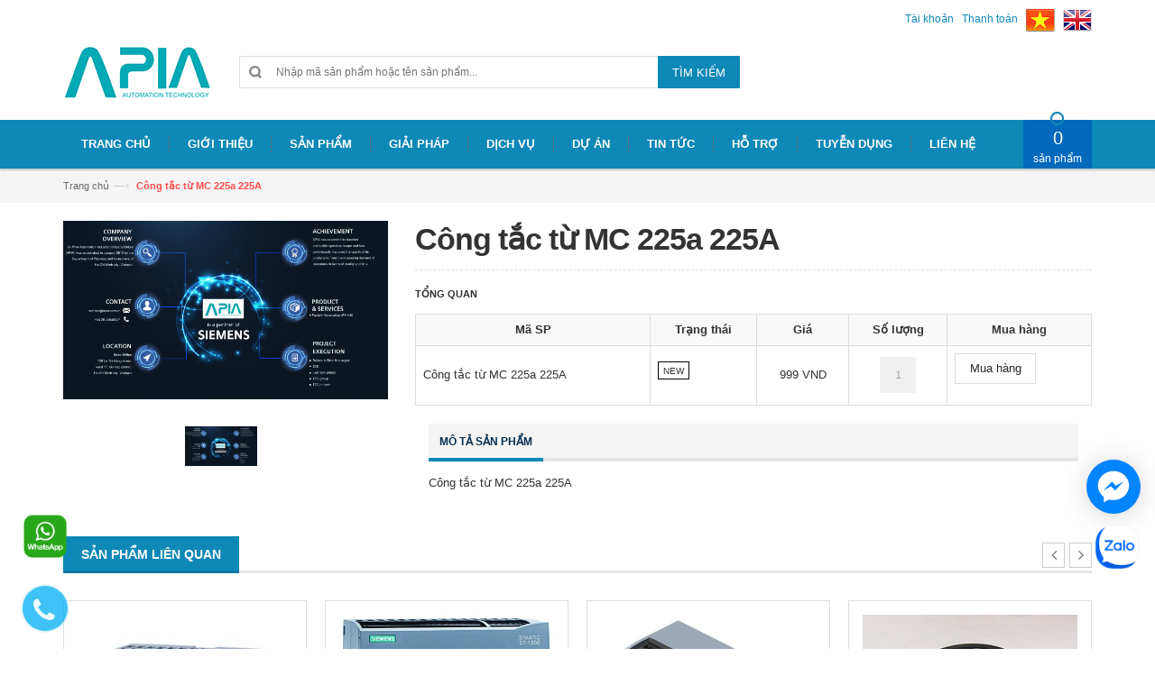

--- FILE ---
content_type: text/html; charset=utf-8
request_url: https://www.apia.com.vn/cong-tac-tu-mc-225a-225a
body_size: 15530
content:
<!DOCTYPE html>
<html lang="vi">

	<head>
		<meta charset="UTF-8" />
		<meta http-equiv="x-ua-compatible" content="ie=edge">
		<meta name="viewport" content="width=device-width, initial-scale=1, maximum-scale=1">
		<meta name="robots" content="noodp,index,follow" />
		<meta name="keywords" content="Công Ty TNHH Công Nghiệp Tự Động Hóa An Phát">
		<meta name="format-detection" content="telephone=no">
		<meta name='revisit-after' content='1 days' />
		<title>
			Công tắc từ MC 225a 225A
			</title>
		
		<meta name="description" content="Công tắc từ MC 225a 225A">
		
		<link rel="canonical" href="https://www.apia.com.vn/cong-tac-tu-mc-225a-225a">
		<link rel="icon" href="//bizweb.dktcdn.net/100/172/842/themes/229051/assets/favicon.png?1732596230731" type="image/x-icon" />

		
<meta property="og:type" content="product">
<meta property="og:title" content="C&#244;ng tắc từ MC 225a 225A">

<meta property="og:image" content="http://bizweb.dktcdn.net/thumb/grande/100/172/842/products/anphatsiemens2-fc4d588b-b96d-4796-9987-a7631c90a4dd.png?v=1667729491040">
<meta property="og:image:secure_url" content="https://bizweb.dktcdn.net/thumb/grande/100/172/842/products/anphatsiemens2-fc4d588b-b96d-4796-9987-a7631c90a4dd.png?v=1667729491040">

<meta property="og:price:amount" content="999 VND">
<meta property="og:price:currency" content="VND">


<meta property="og:description" content="Công tắc từ MC 225a 225A">

<meta property="og:url" content="https://www.apia.com.vn/cong-tac-tu-mc-225a-225a">
<meta property="og:site_name" content="Công Ty TNHH Công Nghiệp Tự Động Hóa An Phát">
<meta property="og:type" content="website">
<meta property="og:title" content="C&#244;ng tắc từ MC 225a 225A">
<meta property="og:image" content="http://bizweb.dktcdn.net/100/172/842/themes/229051/assets/logo.png?1732596230731">
<meta property="og:image:secure_url" content="https://bizweb.dktcdn.net/100/172/842/themes/229051/assets/logo.png?1732596230731">

		<!-- HTML5 shim and Respond.js for IE8 support of HTML5 elements and media queries -->
		<!-- WARNING: Respond.js doesn't work if you view the page via file:// -->
		<!--[if lt IE 9]>
<script src="//oss.maxcdn.com/html5shiv/3.7.2/html5shiv.min.js"></script>
<script src="//oss.maxcdn.com/respond/1.4.2/respond.min.js"></script>
<![endif]-->
		<!-- Mobile Specific -->
		<meta name="viewport" content="width=device-width, initial-scale=1, maximum-scale=1">
		<!-- CSS Style -->
		<link href="//bizweb.dktcdn.net/100/172/842/themes/229051/assets/bootstrap.min.css?1732596230731" rel="stylesheet" type="text/css" media="all" />
		<link href="//bizweb.dktcdn.net/100/172/842/themes/229051/assets/jquery.fancybox.css?1732596230731" rel="stylesheet" type="text/css" media="all" />
		
		<link href="//bizweb.dktcdn.net/100/172/842/themes/229051/assets/styles.css?1732596230731" rel="stylesheet" type="text/css" media="all" />
		<link href="//bizweb.dktcdn.net/100/172/842/themes/229051/assets/custom.css?1732596230731" rel="stylesheet" type="text/css" media="all" />
		<link href="//bizweb.dktcdn.net/100/172/842/themes/229051/assets/owl.carousel.css?1732596230731" rel="stylesheet" type="text/css" media="all" />
		<link href="//bizweb.dktcdn.net/100/172/842/themes/229051/assets/owl.theme.css?1732596230731" rel="stylesheet" type="text/css" media="all" />
		
		<link href="//bizweb.dktcdn.net/100/172/842/themes/229051/assets/flexslider.css?1732596230731" rel="stylesheet" type="text/css" media="all" />
		<script src="//bizweb.dktcdn.net/assets/themes_support/option-selectors.js" type="text/javascript"></script>
		

		<link rel="stylesheet" href="//maxcdn.bootstrapcdn.com/font-awesome/4.4.0/css/font-awesome.min.css">
		<!-- Google Fonts -->
		<link href='//fonts.googleapis.com/css?family=Open+Sans:300italic,400italic,600italic,700italic,800italic,300,700,800,400,600' rel='stylesheet' type='text/css'>

		<!-- JavaScript -->
		<script src="//bizweb.dktcdn.net/100/172/842/themes/229051/assets/jquery.min.js?1732596230731" type="text/javascript"></script>
		<script src="//bizweb.dktcdn.net/100/172/842/themes/229051/assets/bootstrap.min.js?1732596230731" type="text/javascript"></script>

		<script src="//bizweb.dktcdn.net/100/172/842/themes/229051/assets/parallax.js?1732596230731" type="text/javascript"></script>
		<script src="//bizweb.dktcdn.net/100/172/842/themes/229051/assets/common.js?1732596230731" type="text/javascript"></script>
		<script src="//bizweb.dktcdn.net/100/172/842/themes/229051/assets/owl.carousel.min.js?1732596230731" type="text/javascript"></script>
		<script src="//bizweb.dktcdn.net/100/172/842/themes/229051/assets/jquery.fancybox.pack.js?1732596230731" type="text/javascript"></script>
		<script src="//bizweb.dktcdn.net/assets/themes_support/api.jquery.js" type="text/javascript"></script>


		

		
		<script src="//bizweb.dktcdn.net/100/172/842/themes/229051/assets/jquery.flexslider.js?1732596230731" type="text/javascript"></script>
		<script src="//bizweb.dktcdn.net/100/172/842/themes/229051/assets/cloud-zoom.js?1732596230731" type="text/javascript"></script>
		

		<script>
	var Bizweb = Bizweb || {};
	Bizweb.store = 'plcsiemensvn.mysapo.net';
	Bizweb.id = 172842;
	Bizweb.theme = {"id":229051,"name":"accent","role":"main"};
	Bizweb.template = 'product';
	if(!Bizweb.fbEventId)  Bizweb.fbEventId = 'xxxxxxxx-xxxx-4xxx-yxxx-xxxxxxxxxxxx'.replace(/[xy]/g, function (c) {
	var r = Math.random() * 16 | 0, v = c == 'x' ? r : (r & 0x3 | 0x8);
				return v.toString(16);
			});		
</script>
<script>
	(function () {
		function asyncLoad() {
			var urls = ["https://newcollectionfilter.sapoapps.vn/genscript/script.js?store=plcsiemensvn.mysapo.net","https://productviewedhistory.sapoapps.vn/ProductViewed/ProductRecentScriptTags?store=plcsiemensvn.mysapo.net","https://google-shopping-v2.sapoapps.vn/api/conversion-tracker/global-tag/2732?store=plcsiemensvn.mysapo.net","https://google-shopping-v2.sapoapps.vn/api/conversion-tracker/event-tag/2732?store=plcsiemensvn.mysapo.net"];
			for (var i = 0; i < urls.length; i++) {
				var s = document.createElement('script');
				s.type = 'text/javascript';
				s.async = true;
				s.src = urls[i];
				var x = document.getElementsByTagName('script')[0];
				x.parentNode.insertBefore(s, x);
			}
		};
		window.attachEvent ? window.attachEvent('onload', asyncLoad) : window.addEventListener('load', asyncLoad, false);
	})();
</script>


<script>
	window.BizwebAnalytics = window.BizwebAnalytics || {};
	window.BizwebAnalytics.meta = window.BizwebAnalytics.meta || {};
	window.BizwebAnalytics.meta.currency = 'VND';
	window.BizwebAnalytics.tracking_url = '/s';

	var meta = {};
	
	meta.product = {"id": 12167337, "vendor": "", "name": "Công tắc từ MC 225a 225A",
	"type": "", "price": 999 };
	
	
	for (var attr in meta) {
	window.BizwebAnalytics.meta[attr] = meta[attr];
	}
</script>

	
		<script src="/dist/js/stats.min.js?v=96f2ff2"></script>
	



<!-- Global site tag (gtag.js) - Google Analytics --> <script async src="https://www.googletagmanager.com/gtag/js?id=UA-163451817-1"></script> <script> window.dataLayer = window.dataLayer || []; function gtag(){dataLayer.push(arguments);} gtag('js', new Date()); gtag('config', 'UA-163451817-1'); </script>
<script>

	window.enabled_enhanced_ecommerce = false;

</script>

<script>

	try {
		
				gtag('event', 'view_item', {
					event_category: 'engagement',
					event_label: "Công tắc từ MC 225a 225A"
				});
		
	} catch(e) { console.error('UA script error', e);}
	

</script>






<script>
	var eventsListenerScript = document.createElement('script');
	eventsListenerScript.async = true;
	
	eventsListenerScript.src = "/dist/js/store_events_listener.min.js?v=1b795e9";
	
	document.getElementsByTagName('head')[0].appendChild(eventsListenerScript);
</script>






		<link href="//bizweb.dktcdn.net/100/172/842/themes/229051/assets/bw-statistics-style.css?1732596230731" rel="stylesheet" type="text/css" media="all" />
		<link href="//bizweb.dktcdn.net/100/172/842/themes/229051/assets/cf-stylesheet.css?1732596230731" rel="stylesheet" type="text/css" media="all" />
	</head>

	<body class="cms-index-index">
		<div class="page">
			<!-- Header -->
<header class="header-container">
	<div class="header-top">
		<div class="container">
			<div class="row">
				<!-- Header Language -->
				<div class="col-xs-6">

					<div class="welcome-msg hidden-xs">Chào mừng bạn đã đến với website APIA</div>
				</div>
				<div class="col-xs-6">
					<!-- Header Top Links -->
					<div class="toplinks">
						<div class="links">
							<div class="myaccount"><a title="Tài khoản" href="/account"><span class="hidden-xs">Tài khoản</span></a></div>
							<div class="check"><a title="Thanh toán" href="/checkout"><span class="hidden-xs">Thanh toán</span></a></div>
							<div class="flag">
								<a href="https://www.apia.com.vn/"><img alt="vietnam" src="//bizweb.dktcdn.net/100/271/576/themes/607443/assets/vn.png?1511831731678"></a>
								<a href="https://www.apia.com.vn/"><img alt="english" src="//bizweb.dktcdn.net/100/271/576/themes/607443/assets/eng.png?1511831731678"></a>
							</div>
						</div>
					</div>
					<!-- End Header Top Links -->
				</div>
			</div>
		</div>
	</div>
	<div class="header container">
		<div class="row">
			<div class="col-lg-2 col-sm-3 col-md-2 col-xs-12">
				
				<!-- Header Logo -->
				<a class="logo" title="Công Ty TNHH Công Nghiệp Tự Động Hóa An Phát" href="/"><img alt="Công Ty TNHH Công Nghiệp Tự Động Hóa An Phát" src="//bizweb.dktcdn.net/100/172/842/themes/229051/assets/logo.png?1732596230731"></a>
				<!-- End Header Logo -->
					

			</div>
			<div class="col-lg-6 col-sm-5 col-md-6 col-xs-12">
				<!-- Search-col -->
				<div class="search-box">
					<form action="/search" method="get" id="search_mini_form">
						<input type="text" placeholder="Nhập mã sản phẩm hoặc tên sản phẩm..." value="" maxlength="70" class="" name="query" id="search">
						<button id="submit-button" class="search-btn-bg" type="submit"><span>Tìm kiếm</span></button>
					</form>
				</div>
				<!-- End Search-col -->
			</div>
			<!-- Top Cart -->
			
			<!-- End Top Cart -->
		</div>
	</div>
</header>
<!-- end header -->
<!-- Navbar -->
<nav>
	<div class="container">
		<div class="nav-inner">
			<!-- mobile-menu -->
			<div class="hidden-desktop" id="mobile-menu">
				<ul class="navmenu">
					<li>
						<div class="menutop">
							<div class="toggle"> <span class="icon-bar"></span> <span class="icon-bar"></span> <span class="icon-bar"></span></div>
							<h2>Menu</h2>
						</div>
						<ul style="display:none;" class="submenu">
							<li>
								<ul class="topnav">
									
									
									<li class="level0 level-top parent">
										<a href="/" class="level-top"> <span>Trang chủ</span> </a>
									</li>
									
									
									
									<li class="level0 level-top parent">
										<a href="/gioi-thieu" class="level-top"> <span>Giới thiệu</span> </a>
									</li>
									
									
									
									<li class="level0 level-top parent">
										<a href="/collections/all"> <span>Sản phẩm</span> </a>
										<ul class="level0">
											
											<li class="level1"><a href="/logo"><span>PLC SIEMENS</span></a></li>
											
											<ul class="level1">
												
												<li class="level2"><a href="/logo"><span>PLC LOGO</span></a></li>
												
												<li class="level2"><a href="/plc-s7-200"><span>PLC S7-200</span></a></li>
												
												<li class="level2"><a href="/plc-s7-1200"><span>PLC S7-1200</span></a></li>
												
												<li class="level2"><a href="/s7-300"><span>PLC S7-300</span></a></li>
												
												<li class="level2"><a href="/plc-s7-400"><span>PLC S7-400</span></a></li>
												
												<li class="level2"><a href="/plc-siemens"><span>PLC S7-1500</span></a></li>
												
												<li class="level2"><a href="/bo-nguon-plc"><span>Bộ nguồn PLC</span></a></li>
												
												<li class="level2"><a href="/thiet-bi-phu-tro-plc"><span>Thiết bị phụ trợ PLC</span></a></li>
												
												<li class="level2"><a href="/simatic-s5"><span>SIMATIC S5</span></a></li>
												
												<li class="level2"><a href="/simatic-siemens"><span>SIMATIC SIEMENS</span></a></li>
												
											</ul>
											
											
											<li class="level1"><a href="/man-hinh"><span>Màn Hình Siemens</span></a></li>
											
											
											<li class="level1"><a href="/bien-tan-siemens"><span>Biến Tần Siemens</span></a></li>
											
											
											<li class="level1"><a href="/thiet-bi-dong-cat-siemens"><span>Thiết Bị Đóng Cắt Siemens</span></a></li>
											
											<ul class="level1">
												
												<li class="level2"><a href="/khoi-dong-mem-siemens"><span>Khởi Động Mềm Siemens</span></a></li>
												
											</ul>
											
											
											<li class="level1"><a href="/bien-tan-yaskawa"><span>Biến tần YASKAWA</span></a></li>
											
											
											<li class="level1"><a href="/promtec-microwave"><span>proMtec - Microwave</span></a></li>
											
											
											<li class="level1"><a href="/bo-chuyen-doi-tin-hieu"><span>Bộ Chuyển Đổi Tín Hiệu</span></a></li>
											
											
											<li class="level1"><a href="/solenoid-valve"><span>Solenoid Valve</span></a></li>
											
											
											<li class="level1"><a href="/bo-do-luu-luong-ems"><span>Bộ Đo Lưu Lượng EMS</span></a></li>
											
											
											<li class="level1"><a href="/bien-tan-siemens-1"><span>Biến Tần Siemens</span></a></li>
											
											
											<li class="level1"><a href="/3s-japan"><span>3S JAPAN</span></a></li>
											
											
											<li class="level1"><a href="/bien-tan-goodwe-1"><span>Năng Lượng Mặt Trời</span></a></li>
											
											<ul class="level1">
												
												<li class="level2"><a href="/bien-tan-goodwe-1"><span>Biến Tần Năng Lượng Mặt Trời</span></a></li>
												
												<li class="level2"><a href="/"><span>Tấm Solar Năng Lượng Mặt Trời</span></a></li>
												
											</ul>
											
											
											<li class="level1"><a href="/identification-and-locating-siemens"><span>Identification and Locating SIEMENS</span></a></li>
											
											
										</ul>
									</li>
									
									
									
									<li class="level0 level-top parent">
										<a href="/giai-phap" class="level-top"> <span>Giải pháp</span> </a>
									</li>
									
									
									
									<li class="level0 level-top parent">
										<a href="/dich-vu" class="level-top"> <span>Dịch vụ</span> </a>
									</li>
									
									
									
									<li class="level0 level-top parent">
										<a href="/du-an" class="level-top"> <span>Dự án</span> </a>
									</li>
									
									
									
									<li class="level0 level-top parent">
										<a href="/tin-tuc" class="level-top"> <span>Tin tức</span> </a>
									</li>
									
									
									
									<li class="level0 level-top parent">
										<a href="/ho-tro" class="level-top"> <span>Hỗ trợ</span> </a>
									</li>
									
									
									
									<li class="level0 level-top parent">
										<a href="/cong-ty-tnhh-cong-nghiep-tu-dong-hoa-an-phat" class="level-top"> <span>Tuyễn Dụng</span> </a>
									</li>
									
									
									
									<li class="level0 level-top parent">
										<a href="/lien-he" class="level-top"> <span>Liên hệ</span> </a>
									</li>
									
									
								</ul>
							</li>
						</ul>
					</li>
				</ul>
				<!--navmenu-->
			</div>
			<!--End mobile-menu -->

			
			<!-- Header Logo -->
			<a class="logo-small" title="Công Ty TNHH Công Nghiệp Tự Động Hóa An Phát" href="/"><img alt="Công Ty TNHH Công Nghiệp Tự Động Hóa An Phát" src="//bizweb.dktcdn.net/100/172/842/themes/229051/assets/logo-small.png?1732596230731"></a>
			<!-- End Header Logo -->
				


			<ul id="nav" class="hidden-xs">
				
				
				<li class="level0"><a href="/"><span>Trang chủ</span> </a>
					
					
				
				<li class="level0"><a href="/gioi-thieu"><span>Giới thiệu</span> </a>
					
					
				
				<li class="level0 drop-menu"><a href="/collections/all"><span>Sản phẩm</span> </a>
					<ul class="level1">
						
						<li class="level1">
							<a href="/logo"> <span>PLC SIEMENS</span></a>
							
							<ul class="level2">
								
								<li class="level2"><a href="/logo"> <span>PLC LOGO</span></a></li>
								
								<li class="level2"><a href="/plc-s7-200"> <span>PLC S7-200</span></a></li>
								
								<li class="level2"><a href="/plc-s7-1200"> <span>PLC S7-1200</span></a></li>
								
								<li class="level2"><a href="/s7-300"> <span>PLC S7-300</span></a></li>
								
								<li class="level2"><a href="/plc-s7-400"> <span>PLC S7-400</span></a></li>
								
								<li class="level2"><a href="/plc-siemens"> <span>PLC S7-1500</span></a></li>
								
								<li class="level2"><a href="/bo-nguon-plc"> <span>Bộ nguồn PLC</span></a></li>
								
								<li class="level2"><a href="/thiet-bi-phu-tro-plc"> <span>Thiết bị phụ trợ PLC</span></a></li>
								
								<li class="level2"><a href="/simatic-s5"> <span>SIMATIC S5</span></a></li>
								
								<li class="level2"><a href="/simatic-siemens"> <span>SIMATIC SIEMENS</span></a></li>
								
							</ul>
							
						</li>
						
						<li class="level1">
							<a href="/man-hinh"> <span>Màn Hình Siemens</span></a>
							
						</li>
						
						<li class="level1">
							<a href="/bien-tan-siemens"> <span>Biến Tần Siemens</span></a>
							
						</li>
						
						<li class="level1">
							<a href="/thiet-bi-dong-cat-siemens"> <span>Thiết Bị Đóng Cắt Siemens</span></a>
							
							<ul class="level2">
								
								<li class="level2"><a href="/khoi-dong-mem-siemens"> <span>Khởi Động Mềm Siemens</span></a></li>
								
							</ul>
							
						</li>
						
						<li class="level1">
							<a href="/bien-tan-yaskawa"> <span>Biến tần YASKAWA</span></a>
							
						</li>
						
						<li class="level1">
							<a href="/promtec-microwave"> <span>proMtec - Microwave</span></a>
							
						</li>
						
						<li class="level1">
							<a href="/bo-chuyen-doi-tin-hieu"> <span>Bộ Chuyển Đổi Tín Hiệu</span></a>
							
						</li>
						
						<li class="level1">
							<a href="/solenoid-valve"> <span>Solenoid Valve</span></a>
							
						</li>
						
						<li class="level1">
							<a href="/bo-do-luu-luong-ems"> <span>Bộ Đo Lưu Lượng EMS</span></a>
							
						</li>
						
						<li class="level1">
							<a href="/bien-tan-siemens-1"> <span>Biến Tần Siemens</span></a>
							
						</li>
						
						<li class="level1">
							<a href="/3s-japan"> <span>3S JAPAN</span></a>
							
						</li>
						
						<li class="level1">
							<a href="/bien-tan-goodwe-1"> <span>Năng Lượng Mặt Trời</span></a>
							
							<ul class="level2">
								
								<li class="level2"><a href="/bien-tan-goodwe-1"> <span>Biến Tần Năng Lượng Mặt Trời</span></a></li>
								
								<li class="level2"><a href="/"> <span>Tấm Solar Năng Lượng Mặt Trời</span></a></li>
								
							</ul>
							
						</li>
						
						<li class="level1">
							<a href="/identification-and-locating-siemens"> <span>Identification and Locating SIEMENS</span></a>
							
						</li>
						
					</ul>
				</li>
				
					
				
				<li class="level0"><a href="/giai-phap"><span>Giải pháp</span> </a>
					
					
				
				<li class="level0"><a href="/dich-vu"><span>Dịch vụ</span> </a>
					
					
				
				<li class="level0"><a href="/du-an"><span>Dự án</span> </a>
					
					
				
				<li class="level0"><a href="/tin-tuc"><span>Tin tức</span> </a>
					
					
				
				<li class="level0"><a href="/ho-tro"><span>Hỗ trợ</span> </a>
					
					
				
				<li class="level0"><a href="/cong-ty-tnhh-cong-nghiep-tu-dong-hoa-an-phat"><span>Tuyễn Dụng</span> </a>
					
					
				
				<li class="level0"><a href="/lien-he"><span>Liên hệ</span> </a>
					
					

			</ul>
			<div class="top-cart-contain">
				<div class="mini-cart">
					<div data-toggle="dropdown" data-hover="dropdown" class="basket dropdown-toggle">
						<a href="#">
							<div class="cart-box"><span id="cart-total"><strong></strong> sản phẩm </span></div>
						</a>
					</div>
					<div>
						<div class="top-cart-content arrow_box">
							<div class="block-subtitle">Các sản phẩm đã được mua</div>
							<ul id="cart-sidebar" class="mini-products-list">
							</ul>
							<div class="top-subtotal">Tổng tiền: <span class="price"></span></div>
							<div class="actions">
								<a class="btn-checkout" href="/checkout"><span>Thanh toán</span></a>
								<a class="view-cart" href="/cart"><span>Giỏ hàng</span></a>
							</div>
						</div>
					</div>
				</div>
				<div id="ajaxconfig_info">
					<a href="#/"></a>
					<input value="" type="hidden">
					<input id="enable_module" value="1" type="hidden">
					<input class="effect_to_cart" value="1" type="hidden">
					<input class="title_shopping_cart" value="Go to shopping cart" type="hidden">
				</div>
			</div>
		</div>
	</div>
</nav>
<!-- end nav -->
<div id="add_succes" style="display:none"></div>
<script>
	Bizweb.getCart(loadCart);
	function loadCart(cart) {
		var html = "";
		for (i = 0; i < cart.items.length; i++) {
			html += "<li class='item even'>";
			if(cart.items[i].image){					
				html += "<a class='product-image' href='" + cart.items[i].url + "' title='" + cart.items[i].name + "'><img alt='" + cart.items[i].name + "' src='" + cart.items[i].image + "' width='80'></a>";
			}
			else{
				html += "<a class='product-image' href='" + cart.items[i].url + "' title='" + cart.items[i].name + "'><img alt='" + cart.items[i].name + "' src='http://bizweb.dktcdn.net/thumb/large/assets/themes_support/noimage.gif' width='80'></a>";
			}

			html += "<div class='detail-item'>";
			html += "<div class='product-details'>";
			html +=	"<a href='javascript:void(0);' title='Loại bỏ SP' onclick='Bizweb.removeItem(" + cart.items[i].variant_id + " , removeCart)' class='glyphicon glyphicon-remove'>&nbsp;</a> <a class='glyphicon glyphicon-pencil' title='Sửa sản phẩm' href='/cart'>&nbsp;</a>";
			html += "<p class='product-name'> <a href='" + cart.items[i].url + "' title='" + cart.items[i].name + "'>" + cart.items[i].name + "</a></p>";
			html += "</div>";
			html += "<div class='product-details-bottom'> <span class='price'>" + Bizweb.formatMoney(cart.items[i].price, '{{amount_no_decimals_with_comma_separator}} VND') + "</span><span class='title-desc'>Số lượng:</span> <strong>" + cart.items[i].quantity + "</strong></div>";
			html +=	"</div>";
			html += "</li>";
		}
		$("#cart-total strong").html(cart.item_count);
		$("#cart-sidebar").html(html);
		$(".top-subtotal span").html(Bizweb.formatMoney(cart.total_price, '{{amount_no_decimals_with_comma_separator}} VND'));
	}
	function removeCart(cart) {
		Bizweb.getCart(loadCart);
	}
	function cartItem(addItem) {
		var html = "";
		html += "<div>";
		if(addItem.image != null){					
			html += "<img src='" + addItem.image + "' width='80px' alt='Công Ty TNHH Công Nghiệp Tự Động Hóa An Phát'>";
		}
		else{
			html +="<img src='http://bizweb.dktcdn.net/thumb/large/assets/themes_support/noimage.gif' width='80px' alt='Công Ty TNHH Công Nghiệp Tự Động Hóa An Phát'>";
		}

		html += "</div>";
		html += "<div>";
		html += "<p>" + addItem.name + "</p>"
		html += "<p><i class='fa fa-check'></i>Thêm thành công sản phẩm vào giỏ hàng</p>";
		html += "</div>";
		$('#add_succes').html(html);
		$("#add_succes").fancybox({
			width: 300,
			minHeight: 50,
			/*
			afterShow: function(){
				setTimeout( function() {$.fancybox.close(); },2500);
			},
			afterClose: function(){
				clearTimeout( );
			}*/
		});
		$("#add_succes").trigger('click');
		Bizweb.getCart(loadCart);
	}
</script>
			
<!-- end breadcrumbs -->
<div class="breadcrumbs">
	<div class="container">
		<div class="row">
			<ul>
				<li class="home"> <a href="/" title="Trở về trang chủ">Trang chủ</a><span>&mdash;›</span></li>
				<li class="category13"><strong>Công tắc từ MC 225a 225A</strong></li>
			</ul>
		</div>
	</div>
</div>
<!-- end breadcrumbs -->
<!-- main-container -->

<section class="main-container col1-layout">
	<div class="main container">
		<div class="col-main">
			<div class="row">
				<div class="product-view wow bounceInUp animated" itemscope itemtype="http://schema.org/Product">
					<meta itemprop="url" content="//www.apia.com.vn/cong-tac-tu-mc-225a-225a">
					<meta itemprop="image" content="//bizweb.dktcdn.net/thumb/grande/100/172/842/products/anphatsiemens2-fc4d588b-b96d-4796-9987-a7631c90a4dd.png?v=1667729491040">
					<meta itemprop="shop-currency" content="VND">
					<div class="product-essential">
						<form id="product_addtocart_form">
							<div class="product-img-box col-lg-4 col-sm-5 col-md-4 col-xs-12 wow bounceInRight animated">
								<div class="product-image">
									<div class="large-image">
										
										<a href="//bizweb.dktcdn.net/100/172/842/products/anphatsiemens2-fc4d588b-b96d-4796-9987-a7631c90a4dd.png?v=1667729491040" class="cloud-zoom" id="zoom1" rel="useWrapper: false, adjustY:0, adjustX:20"> <img src="//bizweb.dktcdn.net/100/172/842/products/anphatsiemens2-fc4d588b-b96d-4796-9987-a7631c90a4dd.png?v=1667729491040" alt="Công tắc từ MC 225a 225A"> </a>
									</div>
									<div class="flexslider flexslider-thumb">
										<ul class="previews-list slides">
											
											
											<li>
												<a href='//bizweb.dktcdn.net/100/172/842/products/anphatsiemens2-fc4d588b-b96d-4796-9987-a7631c90a4dd.png?v=1667729491040' class='cloud-zoom-gallery' rel="useZoom: 'zoom1', smallImage: 'https://bizweb.dktcdn.net/100/172/842/products/anphatsiemens2-fc4d588b-b96d-4796-9987-a7631c90a4dd.png?v=1667729491040' "><img src="//bizweb.dktcdn.net/thumb/small/100/172/842/products/anphatsiemens2-fc4d588b-b96d-4796-9987-a7631c90a4dd.png?v=1667729491040" alt="Công tắc từ MC 225a 225A" /></a>
											</li>
											
										</ul>
									</div>
								</div>

								<!-- end: more-images -->

								<div class="clear"></div>
							</div>
							<div class="product-shop col-lg-8 col-sm-7 col-xs-12">
								<div class="product-name">
									<h1 itemprop="name">Công tắc từ MC 225a 225A</h1>
								</div>
								
															
								<div class="short-description">
									<h2>Tổng quan</h2>
									<p class="rte"></p>
								</div>
								

								<div class="add-to-box">
									<div class="add-to-cart">
										<select id="product-select" name="variantId" style="display:none">
											
											<option  selected="selected"  value="94402764">NEW - 999 VND</option>
											
										</select>
									</div>
								</div>
								
								<div class="table-responsive tableMiddle">
	<div>
		<table class="table table-bordered table-striped table-hover table-sm xvariantList" cellspacing="0" rules="all" border="1" id="gridVariantList" style="border-collapse:collapse;overflow-x: scroll; vertical-align: middle !important;">
			<tbody>
				<tr>
					<th scope="col">Mã SP</th>
					<th scope="col">Trạng thái</th>
					
					<th align="center" scope="col">Giá</th>
					<th align="center" scope="col">Số lượng</th>
					<th align="center" scope="col">Mua hàng</th>
				</tr>
				<tr valign="middle">
					<td>
						<span class="variant-sku">

							Công tắc từ MC 225a 225A

						</span>
					</td>
					<td>
						<span>
							
							
							
							













<style>
	label[for="product-select-option-0"] { display: none; }
	#product-select-option-0 { display: none; }
	#product-select-option-0 + .custom-style-select-box { display: none !important; }
</style>
<script>$(window).load(function() { $('.selector-wrapper:eq(0)').hide(); });</script>






<div class="swatch clearfix" data-option-index="0">
	<div class="header">Nhóm</div>
	
	
	
	
	
	 
	
	<div data-value="NEW" class="swatch-element new available">
		
		<input id="swatch-0-new" type="radio" name="option-0" value="NEW" checked  />
		
		<label for="swatch-0-new" style="background:NEW">
			NEW
			<img class="crossed-out" src="//bizweb.dktcdn.net/100/172/842/themes/229051/assets/soldout.png?1732596230731" />
		</label>
		
	</div>
	
	
	<script>
		jQuery('.swatch[data-option-index="0"] .new').removeClass('soldout').addClass('available').find(':radio').removeAttr('disabled');
	</script>
	
	
</div>




							
							
						</span>
					</td>
					
					<td align="center">
						<span>
							
							
							<p class="special-price">999 VND</p>
							
							
						</span>
					</td>
					<td align="center">

						<input type="text" class="input-text qty" title="Qty" value="1" maxlength="3" id="qty" name="quantity" onkeyup="valid(this,'numbers')" onblur="valid(this,'numbers')">

					</td>

					<td align="center">
						<a class="button btn-cart" title="Add to Cart" onclick="Bizweb.addItemFromForm('product_addtocart_form', cartItem);"><span><i class="icon-basket"></i> Mua hàng</span></a>
					</td>
				</tr>
			</tbody>
		</table>
	</div>
</div>
								<div class="col-sm-12 wow bounceInUp animated">
							<ul id="product-detail-tab" class="nav nav-tabs product-tabs">
								<li class="active"> <a href="#product_tabs_description" data-toggle="tab"> Mô tả sản phẩm </a> </li>
								
								
							</ul>
							<div id="productTabContent" class="tab-content">
								<div class="tab-pane fade in active" id="product_tabs_description">
									<div class="std rte">
										Công tắc từ MC 225a 225A
									</div>
								</div>
								
								
							</div>
						</div>
							</div>
							
						</form>
					</div>
					<div class="product-collateral">
						
						<div class="col-sm-12">
							<div class="box-additional">
								
								<div class="related-pro wow bounceInUp animated">
									<div class="slider-items-products">
										<div class="new_title center">
											<h2>Sản phẩm liên quan</h2>
										</div>
										<div id="related-products-slider" class="product-flexslider hidden-buttons">
											<div class="slider-items slider-width-col4">
												
												<!-- Item -->
<div class="item">
	
	

	
	
	
	
	<div class="col-item">
		
		<div class="product-image-area">
			<a class="product-image" title="6ES7214-1AG40-0XB0" href="/6es7214-1ag40-0xb0">
				<img src="//bizweb.dktcdn.net/thumb/large/100/172/842/products/p-st70-xx-04846i.jpg?v=1690362242820" class="img-responsive" alt="6ES7214-1AG40-0XB0" />
			</a>
		</div>
		<div class="info">
			<div class="info-inner">
				<div class="item-title"><h3><a title="6ES7214-1AG40-0XB0" href="/6es7214-1ag40-0xb0">6ES7214-1AG40-0XB0</a></h3></div>
				<!--item-title-->
				<div class="item-content">
					<div class="price-box">
						
						
						<p class="special-price"> <span class="price"> 5.560.000 VND </span> </p>
						
						
					</div>
				</div>
				<!--item-content-->
			</div>
			<!--info-inner-->
			<div class="actions">
				<form action="/cart/add" method="post" class="variants" id="product-actions-5767250" enctype="multipart/form-data">
					
					
					
					<input type="hidden" name="variantId" value="94404004" />
					<button class="button btn-cart" title="Mua hàng"><span>Mua hàng</span></button>
					
					
				</form>  
			</div>
			<!--actions-->
			<div class="clearfix"> </div>
		</div>
	</div>
</div>
<!-- End Item -->
												
												<!-- Item -->
<div class="item">
	
	

	
	
	
	
	<div class="col-item">
		
		<div class="product-image-area">
			<a class="product-image" title="6ES7215-1AG40-0XB0" href="/6es7215-1ag40-0xb0">
				<img src="//bizweb.dktcdn.net/thumb/large/100/172/842/products/6es7215-1ag40-0xb0.jpg?v=1524397736477" class="img-responsive" alt="6ES7215-1AG40-0XB0" />
			</a>
		</div>
		<div class="info">
			<div class="info-inner">
				<div class="item-title"><h3><a title="6ES7215-1AG40-0XB0" href="/6es7215-1ag40-0xb0">6ES7215-1AG40-0XB0</a></h3></div>
				<!--item-title-->
				<div class="item-content">
					<div class="price-box">
						
						
						<p class="special-price"> <span class="price"> 8.000.000 VND </span> </p>
						
						
					</div>
				</div>
				<!--item-content-->
			</div>
			<!--info-inner-->
			<div class="actions">
				<form action="/cart/add" method="post" class="variants" id="product-actions-5767700" enctype="multipart/form-data">
					
					
					
					<input type="hidden" name="variantId" value="94404001" />
					<button class="button btn-cart" title="Mua hàng"><span>Mua hàng</span></button>
					
					
				</form>  
			</div>
			<!--actions-->
			<div class="clearfix"> </div>
		</div>
	</div>
</div>
<!-- End Item -->
												
												<!-- Item -->
<div class="item">
	
	

	
	
	
	
	<div class="col-item">
		
		<div class="product-image-area">
			<a class="product-image" title="6ES7215-1HG40-0XB0" href="/6es7215-1hg40-0xb0">
				<img src="//bizweb.dktcdn.net/thumb/large/100/172/842/products/6es7215-1hg40-0xb0.jpg?v=1524397719530" class="img-responsive" alt="6ES7215-1HG40-0XB0" />
			</a>
		</div>
		<div class="info">
			<div class="info-inner">
				<div class="item-title"><h3><a title="6ES7215-1HG40-0XB0" href="/6es7215-1hg40-0xb0">6ES7215-1HG40-0XB0</a></h3></div>
				<!--item-title-->
				<div class="item-content">
					<div class="price-box">
						
						
						<p class="special-price"> <span class="price"> 8.000.000 VND </span> </p>
						
						
					</div>
				</div>
				<!--item-content-->
			</div>
			<!--info-inner-->
			<div class="actions">
				<form action="/cart/add" method="post" class="variants" id="product-actions-6370345" enctype="multipart/form-data">
					
					
					
					<input type="hidden" name="variantId" value="94403827" />
					<button class="button btn-cart" title="Mua hàng"><span>Mua hàng</span></button>
					
					
				</form>  
			</div>
			<!--actions-->
			<div class="clearfix"> </div>
		</div>
	</div>
</div>
<!-- End Item -->
												
												<!-- Item -->
<div class="item">
	
	

	
	
	
	
	<div class="col-item">
		
		<div class="product-image-area">
			<a class="product-image" title="Cảm biến AN-QR18-8" href="/analog-sensor-model-an-qr18-8">
				<img src="//bizweb.dktcdn.net/thumb/large/100/172/842/products/a0118393-4a3e0e56176b6.jpg?v=1524397705720" class="img-responsive" alt="Cảm biến AN-QR18-8" />
			</a>
		</div>
		<div class="info">
			<div class="info-inner">
				<div class="item-title"><h3><a title="Cảm biến AN-QR18-8" href="/analog-sensor-model-an-qr18-8">Cảm biến AN-QR18-8</a></h3></div>
				<!--item-title-->
				<div class="item-content">
					<div class="price-box">
						
						
						<p class="special-price"> <span class="price"> 1.780.000 VND </span> </p>
						
						
					</div>
				</div>
				<!--item-content-->
			</div>
			<!--info-inner-->
			<div class="actions">
				<form action="/cart/add" method="post" class="variants" id="product-actions-8096775" enctype="multipart/form-data">
					
					
					
					<input type="hidden" name="variantId" value="94403674" />
					<button class="button btn-cart" title="Mua hàng"><span>Mua hàng</span></button>
					
					
				</form>  
			</div>
			<!--actions-->
			<div class="clearfix"> </div>
		</div>
	</div>
</div>
<!-- End Item -->
												
												<!-- Item -->
<div class="item">
	
	

	
	
	
	
	<div class="col-item">
		
		<div class="product-image-area">
			<a class="product-image" title="Bộ lập trình S7-200 6ES7216-2BD23-0XB8" href="/6es7216-2bd23-0xb8">
				<img src="//bizweb.dktcdn.net/thumb/large/100/172/842/products/z1828010435316-d6a7c83f01a6206157baca39eb31870d.jpg?v=1586654685240" class="img-responsive" alt="Bộ lập trình S7-200 6ES7216-2BD23-0XB8" />
			</a>
		</div>
		<div class="info">
			<div class="info-inner">
				<div class="item-title"><h3><a title="Bộ lập trình S7-200 6ES7216-2BD23-0XB8" href="/6es7216-2bd23-0xb8">Bộ lập trình S7-200 6ES7216-2BD23-0XB8</a></h3></div>
				<!--item-title-->
				<div class="item-content">
					<div class="price-box">
						
						<p class="special-price"> <span class="price"> Liên hệ </span> </p>
						
					</div>
				</div>
				<!--item-content-->
			</div>
			<!--info-inner-->
			<div class="actions">
				<form action="/cart/add" method="post" class="variants" id="product-actions-5754861" enctype="multipart/form-data">
					
					<button class="button btn-cart" title="Chọn sản phẩm" type="button" onclick="window.location.href='/6es7216-2bd23-0xb8'" ><span>Chi tiết</span></button>
					
				</form>  
			</div>
			<!--actions-->
			<div class="clearfix"> </div>
		</div>
	</div>
</div>
<!-- End Item -->
												
												<!-- Item -->
<div class="item">
	
	

	
	
	
	
	<div class="col-item">
		
		<div class="product-image-area">
			<a class="product-image" title="Bộ nguồn 24V 20A" href="/6ep3436-8sb00-0ay0">
				<img src="//bizweb.dktcdn.net/thumb/large/100/172/842/products/p-kt01-xx-01566i.jpg?v=1524397678197" class="img-responsive" alt="Bộ nguồn 24V 20A" />
			</a>
		</div>
		<div class="info">
			<div class="info-inner">
				<div class="item-title"><h3><a title="Bộ nguồn 24V 20A" href="/6ep3436-8sb00-0ay0">Bộ nguồn 24V 20A</a></h3></div>
				<!--item-title-->
				<div class="item-content">
					<div class="price-box">
						
						
						<p class="special-price"> <span class="price"> 999 VND </span> </p>
						
						
					</div>
				</div>
				<!--item-content-->
			</div>
			<!--info-inner-->
			<div class="actions">
				<form action="/cart/add" method="post" class="variants" id="product-actions-9717284" enctype="multipart/form-data">
					
					
					
					<input type="hidden" name="variantId" value="94403373" />
					<button class="button btn-cart" title="Mua hàng"><span>Mua hàng</span></button>
					
					
				</form>  
			</div>
			<!--actions-->
			<div class="clearfix"> </div>
		</div>
	</div>
</div>
<!-- End Item -->
												
											</div>
										</div>
									</div>
								</div>
								
								
								<div class="upsell-pro wow bounceInUp animated">
									<div class="slider-items-products">
										<div class="new_title center">
											<h2>Sản phẩm bán chạy</h2>
										</div>
										<div id="upsell-products-slider" class="product-flexslider hidden-buttons">
											<div class="slider-items slider-width-col4">
												
												<!-- Item -->
<div class="item">
	
	

	
	
	
	
	<div class="col-item">
		
		<div class="product-image-area">
			<a class="product-image" title="6ED1052-1FB08-0BA0" href="/6ed1052-1fb08-0ba0">
				<img src="//bizweb.dktcdn.net/thumb/large/100/172/842/products/p-st70-xx-06807i.jpg?v=1524397666193" class="img-responsive" alt="6ED1052-1FB08-0BA0" />
			</a>
		</div>
		<div class="info">
			<div class="info-inner">
				<div class="item-title"><h3><a title="6ED1052-1FB08-0BA0" href="/6ed1052-1fb08-0ba0">6ED1052-1FB08-0BA0</a></h3></div>
				<!--item-title-->
				<div class="item-content">
					<div class="price-box">
						
						
						<p class="special-price"> <span class="price"> 1.780.000 VND </span> </p>
						
						
					</div>
				</div>
				<!--item-content-->
			</div>
			<!--info-inner-->
			<div class="actions">
				<form action="/cart/add" method="post" class="variants" id="product-actions-10150309" enctype="multipart/form-data">
					
					
					
					<input type="hidden" name="variantId" value="94403242" />
					<button class="button btn-cart" title="Mua hàng"><span>Mua hàng</span></button>
					
					
				</form>  
			</div>
			<!--actions-->
			<div class="clearfix"> </div>
		</div>
	</div>
</div>
<!-- End Item -->
												
												<!-- Item -->
<div class="item">
	
	

	
	
	
	
	<div class="col-item">
		
		<div class="product-image-area">
			<a class="product-image" title="Màn hình KTP 900 6AV2123-2JB03-0AX0" href="/6av2123-2jb03-0ax0">
				<img src="//bizweb.dktcdn.net/thumb/large/100/172/842/products/6av2123-2jb03-0ax0.jpg?v=1524397744570" class="img-responsive" alt="Màn hình KTP 900 6AV2123-2JB03-0AX0" />
			</a>
		</div>
		<div class="info">
			<div class="info-inner">
				<div class="item-title"><h3><a title="Màn hình KTP 900 6AV2123-2JB03-0AX0" href="/6av2123-2jb03-0ax0">Màn hình KTP 900 6AV2123-2JB03-0AX0</a></h3></div>
				<!--item-title-->
				<div class="item-content">
					<div class="price-box">
						
						
						<p class="special-price"> <span class="price"> 16.000.000 VND </span> </p>
						
						
					</div>
				</div>
				<!--item-content-->
			</div>
			<!--info-inner-->
			<div class="actions">
				<form action="/cart/add" method="post" class="variants" id="product-actions-5716634" enctype="multipart/form-data">
					
					
					
					<input type="hidden" name="variantId" value="94404091" />
					<button class="button btn-cart" title="Mua hàng"><span>Mua hàng</span></button>
					
					
				</form>  
			</div>
			<!--actions-->
			<div class="clearfix"> </div>
		</div>
	</div>
</div>
<!-- End Item -->
												
												<!-- Item -->
<div class="item">
	
	

	
	
	
	
	<div class="col-item">
		
		<div class="product-image-area">
			<a class="product-image" title="Màn hình KTP 400 6AV2123-2DB03-0AX0" href="/6av2123-2db03-0ax0">
				<img src="//bizweb.dktcdn.net/thumb/large/100/172/842/products/ktp400.jpg?v=1524397744927" class="img-responsive" alt="Màn hình KTP 400 6AV2123-2DB03-0AX0" />
			</a>
		</div>
		<div class="info">
			<div class="info-inner">
				<div class="item-title"><h3><a title="Màn hình KTP 400 6AV2123-2DB03-0AX0" href="/6av2123-2db03-0ax0">Màn hình KTP 400 6AV2123-2DB03-0AX0</a></h3></div>
				<!--item-title-->
				<div class="item-content">
					<div class="price-box">
						
						
						<p class="special-price"> <span class="price"> 6.000.000 VND </span> </p>
						
						
					</div>
				</div>
				<!--item-content-->
			</div>
			<!--info-inner-->
			<div class="actions">
				<form action="/cart/add" method="post" class="variants" id="product-actions-5716529" enctype="multipart/form-data">
					
					
					
					<input type="hidden" name="variantId" value="94404096" />
					<button class="button btn-cart" title="Mua hàng"><span>Mua hàng</span></button>
					
					
				</form>  
			</div>
			<!--actions-->
			<div class="clearfix"> </div>
		</div>
	</div>
</div>
<!-- End Item -->
												
												<!-- Item -->
<div class="item">
	
	

	
	
	
	
	<div class="col-item">
		
		<div class="product-image-area">
			<a class="product-image" title="6ES7214-1AG40-0XB0" href="/6es7214-1ag40-0xb0">
				<img src="//bizweb.dktcdn.net/thumb/large/100/172/842/products/p-st70-xx-04846i.jpg?v=1690362242820" class="img-responsive" alt="6ES7214-1AG40-0XB0" />
			</a>
		</div>
		<div class="info">
			<div class="info-inner">
				<div class="item-title"><h3><a title="6ES7214-1AG40-0XB0" href="/6es7214-1ag40-0xb0">6ES7214-1AG40-0XB0</a></h3></div>
				<!--item-title-->
				<div class="item-content">
					<div class="price-box">
						
						
						<p class="special-price"> <span class="price"> 5.560.000 VND </span> </p>
						
						
					</div>
				</div>
				<!--item-content-->
			</div>
			<!--info-inner-->
			<div class="actions">
				<form action="/cart/add" method="post" class="variants" id="product-actions-5767250" enctype="multipart/form-data">
					
					
					
					<input type="hidden" name="variantId" value="94404004" />
					<button class="button btn-cart" title="Mua hàng"><span>Mua hàng</span></button>
					
					
				</form>  
			</div>
			<!--actions-->
			<div class="clearfix"> </div>
		</div>
	</div>
</div>
<!-- End Item -->
												
												<!-- Item -->
<div class="item">
	
	

	
	
	
	
	<div class="col-item">
		
		<div class="product-image-area">
			<a class="product-image" title="6ES7215-1AG40-0XB0" href="/6es7215-1ag40-0xb0">
				<img src="//bizweb.dktcdn.net/thumb/large/100/172/842/products/6es7215-1ag40-0xb0.jpg?v=1524397736477" class="img-responsive" alt="6ES7215-1AG40-0XB0" />
			</a>
		</div>
		<div class="info">
			<div class="info-inner">
				<div class="item-title"><h3><a title="6ES7215-1AG40-0XB0" href="/6es7215-1ag40-0xb0">6ES7215-1AG40-0XB0</a></h3></div>
				<!--item-title-->
				<div class="item-content">
					<div class="price-box">
						
						
						<p class="special-price"> <span class="price"> 8.000.000 VND </span> </p>
						
						
					</div>
				</div>
				<!--item-content-->
			</div>
			<!--info-inner-->
			<div class="actions">
				<form action="/cart/add" method="post" class="variants" id="product-actions-5767700" enctype="multipart/form-data">
					
					
					
					<input type="hidden" name="variantId" value="94404001" />
					<button class="button btn-cart" title="Mua hàng"><span>Mua hàng</span></button>
					
					
				</form>  
			</div>
			<!--actions-->
			<div class="clearfix"> </div>
		</div>
	</div>
</div>
<!-- End Item -->
												
												<!-- Item -->
<div class="item">
	
	

	
	
	
	
	<div class="col-item">
		
		<div class="product-image-area">
			<a class="product-image" title="Bộ điều khiển S7-1200 6ES7217-1AG40-0XB0" href="/6es7217-1ag40-0xb0">
				<img src="//bizweb.dktcdn.net/thumb/large/100/172/842/products/p-st70-xx-06682i.jpg?v=1524397707670" class="img-responsive" alt="Bộ điều khiển S7-1200 6ES7217-1AG40-0XB0" />
			</a>
		</div>
		<div class="info">
			<div class="info-inner">
				<div class="item-title"><h3><a title="Bộ điều khiển S7-1200 6ES7217-1AG40-0XB0" href="/6es7217-1ag40-0xb0">Bộ điều khiển S7-1200 6ES7217-1AG40-0XB0</a></h3></div>
				<!--item-title-->
				<div class="item-content">
					<div class="price-box">
						
						
						<p class="special-price"> <span class="price"> 14.775.189 VND </span> </p>
						
						
					</div>
				</div>
				<!--item-content-->
			</div>
			<!--info-inner-->
			<div class="actions">
				<form action="/cart/add" method="post" class="variants" id="product-actions-7454111" enctype="multipart/form-data">
					
					
					
					<input type="hidden" name="variantId" value="94403697" />
					<button class="button btn-cart" title="Mua hàng"><span>Mua hàng</span></button>
					
					
				</form>  
			</div>
			<!--actions-->
			<div class="clearfix"> </div>
		</div>
	</div>
</div>
<!-- End Item -->
												
											</div>
										</div>
									</div>
								</div>
								
							</div>
						</div>
					</div>
				</div>
			</div>
		</div>
	</div>
</section>
<!--End main-container -->
<!-- Footer Starts -->
<script type="text/javascript">
	// <![CDATA[
	var selectCallback = function(variant, selector) {
		var addToCart = jQuery('.btn-cart'),
			productPrice = jQuery('.special-price'),
			comparePrice = jQuery('.old-price');
		if (variant) {
			// Regardless of stock, update the product price
			productPrice.html(Bizweb.formatMoney(variant.price, "{{amount_no_decimals_with_comma_separator}} VND"));

			// Also update and show the product's compare price if necessary
			if ( variant.compare_at_price > variant.price ) {

				comparePrice.html(Bizweb.formatMoney(variant.compare_at_price, "{{amount_no_decimals_with_comma_separator}} VND")).show();
			} else {
				comparePrice.hide();     
			}       
			var form = jQuery('#' + selector.domIdPrefix).closest('form');
			for (var i=0,length=variant.options.length; i<length; i++) {
				var radioButton = form.find('.swatch[data-option-index="' + i + '"] :radio[value="' + variant.options[i] +'"]');
				if (radioButton.size()) {
					radioButton.get(0).checked = true;
				}
			}
			if (variant.inventory_quantity > 0) {
				jQuery('#variant-inventory').text(variant.inventory_quantity + ' sp trong kho');
			} else {
				jQuery('#variant-inventory').text("Hết hàng");
			}
		} else {
			jQuery('#variant-inventory').text("");
		}
		if (variant) {
			$('.variant-sku').text(variant.sku);
		}
		else {
			$('.variant-sku').text("Không xác định");
		}
		if (variant && variant.available == true) {
			// selected a valid variant
			jQuery('.purchase').removeClass('disabled').removeAttr('disabled'); // remove unavailable class from add-to-cart button, and re-enable button
			jQuery('.special-price .price-a').html(Bizweb.formatMoney(variant.price, "{{amount_no_decimals_with_comma_separator}} VND"));  // update price field
		} else {
			// variant doesn't exist
			jQuery('.purchase').addClass('disabled').attr('disabled', 'disabled');      // set add-to-cart button to unavailable class and disable button
			var message = variant ? "Hết hàng" : "Ngừng bán";
			jQuery('.special-price .price-a').text(message); // update price-field message
		}
		/*begin variant image*/
		if (variant && variant.image) {  
			var originalImage = jQuery(".large-image img"); 
			var newImage = variant.image;
			var element = originalImage[0];
			Bizweb.Image.switchImage(newImage, element, function (newImageSizedSrc, newImage, element) {
				jQuery(element).parents('a').attr('href', newImageSizedSrc);
				jQuery(element).attr('src', newImageSizedSrc);
			});
		}
		/*end of variant image*/
	};

	// initialize multi selector for product
	jQuery(function() {
		new Bizweb.OptionSelectors("product-select", { product: {"id":12167337,"name":"Công tắc từ MC 225a 225A","alias":"cong-tac-tu-mc-225a-225a","vendor":"","type":"","content":"Công tắc từ MC 225a 225A","summary":null,"template_layout":null,"available":true,"tags":["Công tắc từ MC 225a 225A"],"price":999.0000,"price_min":999.0000,"price_max":999.0000,"price_varies":false,"compare_at_price":0.0000,"compare_at_price_min":0.0000,"compare_at_price_max":0.0000,"compare_at_price_varies":false,"variants":[{"id":94402764,"barcode":"Công tắc từ MC 225a 225A","sku":"Công tắc từ MC 225a 225A","unit":null,"title":"NEW","options":["NEW"],"option1":"NEW","option2":null,"option3":null,"available":true,"taxable":false,"price":999.0000,"compare_at_price":0.0000,"inventory_management":"","inventory_policy":"continue","inventory_quantity":0,"weight_unit":"kg","weight":0,"requires_shipping":true,"image":null}],"featured_image":{"src":"https://bizweb.dktcdn.net/100/172/842/products/anphatsiemens2-fc4d588b-b96d-4796-9987-a7631c90a4dd.png?v=1667729491040"},"images":[{"src":"https://bizweb.dktcdn.net/100/172/842/products/anphatsiemens2-fc4d588b-b96d-4796-9987-a7631c90a4dd.png?v=1667729491040"}],"options":["Nhóm"],"created_on":"2018-07-14T16:17:27","modified_on":"2023-07-26T16:01:25","published_on":"2023-07-26T15:57:41"}, onVariantSelected: selectCallback });
		jQuery('.selector-wrapper').addClass('clearfix');
		
		jQuery('.selector-wrapper').prepend("<label for='product-select-option-0'>Nhóm</label>");
		 
		 
		  });
		  // ]]>
</script>
<script>
	function valid(o,w){
		o.value = o.value.replace(valid.r[w],'');
		var qtyCount = document.getElementById('qty').value;
		if(qtyCount == 0){
			document.getElementById("qty").value = 1;
		}
	}
	valid.r={
		'numbers':/[^\d]/g
	}
</script>
<div class="pr-module-box" style="display: none">
	<div class="pr-module-title">
	</div>
	<div class="pr-slide-wrap">
	<ul class="pr-list-product-slide">
	</ul>
	</div>
	<div class="pr-slide">
	</div>
</div>
<script>
window.productRecentVariantId = [];productRecentVariantId.push("94402764");window.productRecentId = "12167337";
</script>
<link href="https://productviewedhistory.sapoapps.vn//Content/styles/css/ProductRecentStyle.css" rel="stylesheet" />
			<footer class="footer bounceInUp animated">
	
	<div class="brand-logo ">
		<div class="container">
			<div class="slider-items-products">
				<div id="brand-logo-slider" class="product-flexslider hidden-buttons">
					<div class="slider-items slider-width-col6">
						<!-- Item -->
						<div class="item">
							<a href="#x"><img src="//bizweb.dktcdn.net/100/172/842/themes/229051/assets/b-logo1.png?1732596230731" alt="Image"></a>
						</div>
						<!-- End Item -->
						<!-- Item -->
						<div class="item">
							<a href="#x"><img src="//bizweb.dktcdn.net/100/172/842/themes/229051/assets/b-logo2.png?1732596230731" alt="Image"></a>
						</div>
						<!-- End Item -->
						<!-- Item -->
						<div class="item">
							<a href="#x"><img src="//bizweb.dktcdn.net/100/172/842/themes/229051/assets/b-logo3.png?1732596230731" alt="Image"></a>
						</div>
						<!-- End Item -->
						<!-- Item -->
						<div class="item">
							<a href="#x"><img src="//bizweb.dktcdn.net/100/172/842/themes/229051/assets/b-logo4.png?1732596230731" alt="Image"></a>
						</div>
						<!-- End Item -->
						<!-- Item -->
						<div class="item">
							<a href="#x"><img src="//bizweb.dktcdn.net/100/172/842/themes/229051/assets/b-logo5.png?1732596230731" alt="Image"></a>
						</div>
						<!-- End Item -->
						<!-- Item -->
						<div class="item">
							<a href="#x"><img src="//bizweb.dktcdn.net/100/172/842/themes/229051/assets/b-logo6.png?1732596230731" alt="Image"></a>
						</div>
						<!-- End Item -->
					</div>
				</div>
			</div>
		</div>
	</div>
	
	<div class="footer-top">
		<div class="container">
			<div class="row">
				<div class="col-xs-12 col-sm-6 col-md-7">
					<div class="block-subscribe">
						<div class="newsletter">
								<h4>Đăng ký nhận tin</h4>
								<!--<input type="text" placeholder="Nhập địa chỉ email của bạn" class="input-text required-entry validate-email" title="Sign up for our newsletter" id="newsletter1" name="email">
								<button class="subscribe" title="Subscribe" type="submit"><span>Nhận tin</span></button>-->

								<div class="form-subcribe">
									<form method="post" action="/postcontact" id="contact" accept-charset="UTF-8"><input name="FormType" type="hidden" value="contact"/><input name="utf8" type="hidden" value="true"/><input type="hidden" id="Token-78d66a9a5bee4820948a87354d99d916" name="Token" /><script src="https://www.google.com/recaptcha/api.js?render=6Ldtu4IUAAAAAMQzG1gCw3wFlx_GytlZyLrXcsuK"></script><script>grecaptcha.ready(function() {grecaptcha.execute("6Ldtu4IUAAAAAMQzG1gCw3wFlx_GytlZyLrXcsuK", {action: "contact"}).then(function(token) {document.getElementById("Token-78d66a9a5bee4820948a87354d99d916").value = token});});</script>
									<input id="name" name="contact[Name]" type="text" value="Guest" class="form-control hidden">
									<input type="text" class="form-control hidden" name="contact[phone]" value="NaN"  placeholder="Phone number">
									<textarea id="message" name="contact[Body]" class="form-control hidden" rows="7">Subcribe Email</textarea>
									<div id="mail-box">
										<input id="email" class="subcribe-email form-control" name="contact[email]" type="email" value="" class="input-text required-entry validate-email input_newsletter" placeholder="Email nhận tin">
										<button type="submit" class="subscribe"><span>Đăng ký</span></button>
									</div>
									
									
									</form>
								</div>
						</div>
					</div>
				</div>
				<div class="col-xs-12 col-sm-6 col-md-5">
					<div class="social">
						<ul>
							
							<li class="fb">
								<a href="#"></a>
							</li>
							
							
							<li class="tw">
								<a href="#"></a>
							</li>
							
							
							<li class="googleplus">
								<a href="#"></a>
							</li>
							
							
							<li class="rss">
								<a href="#"></a>
							</li>
							
							
							<li class="pintrest">
								<a href="#"></a>
							</li>
							
							
							<li class="linkedin">
								<a href="#"></a>
							</li>
							
							
						</ul>
					</div>
				</div>
			</div>
		</div>
	</div>
	<div class="footer-middle container">
		<div class="col-md-3 col-sm-12 col-xs-12">
			<div class="footer-logo">
				
				<!-- Header Logo -->
				<h1><a href="/" title="Công Ty TNHH Công Nghiệp Tự Động Hóa An Phát"><img src="//bizweb.dktcdn.net/100/172/842/themes/229051/assets/logo-footer.png?1732596230731" alt="Công Ty TNHH Công Nghiệp Tự Động Hóa An Phát"></a></h1>
				<!-- End Header Logo -->
					
			</div>
			<p></p>
			<div class="payment-accept">
				<div><img src="//bizweb.dktcdn.net/100/172/842/themes/229051/assets/payment-1.png?1732596230731" alt="payment"> <img src="//bizweb.dktcdn.net/100/172/842/themes/229051/assets/payment-2.png?1732596230731" alt="payment"> <img src="//bizweb.dktcdn.net/100/172/842/themes/229051/assets/payment-3.png?1732596230731" alt="payment"> <img src="//bizweb.dktcdn.net/100/172/842/themes/229051/assets/payment-4.png?1732596230731" alt="payment"></div>
			</div>
		</div>
		
		<div class="col-md-2 col-sm-6 col-xs-12">
			<h4>Về chúng tôi</h4>
			<ul class="links">
				
				<li class="first"><a href="/" title="Trang chủ">Trang chủ</a></li>
				
				<li class=""><a href="/collections/all" title="Sản phẩm">Sản phẩm</a></li>
				
				<li class=""><a href="/tin-tuc" title="Tin tức">Tin tức</a></li>
				
				<li class="last"><a href="/lien-he" title="Liên hệ">Liên hệ</a></li>
				
			</ul>
		</div>
		
		
		<div class="col-md-2 col-sm-6 col-xs-12">
			<h4>Chích sách</h4>
			<ul class="links">
				
				<li class="first"><a href="/chinh-sach" title="Chính sách thanh toán">Chính sách thanh toán</a></li>
				
				<li class=""><a href="/chinh-sach" title="Chính sách vận chuyển">Chính sách vận chuyển</a></li>
				
				<li class=""><a href="/chinh-sach" title="Chính sách đổi trả">Chính sách đổi trả</a></li>
				
				<li class="last"><a href="/chinh-sach" title="Chính sách bảo hành">Chính sách bảo hành</a></li>
				
			</ul>
		</div>
		
		<div class="clear-ipad"></div>
		
		<div class="col-md-2 col-sm-6 col-xs-12">
			<h4>Hướng dẫn</h4>
			<ul class="links">
				
				<li class="first"><a href="/huong-dan" title="Hướng dẫn mua hàng">Hướng dẫn mua hàng</a></li>
				
				<li class=""><a href="/huong-dan" title="Giao nhận và thanh toán">Giao nhận và thanh toán</a></li>
				
				<li class=""><a href="/huong-dan" title="Đổi trả và bảo hành">Đổi trả và bảo hành</a></li>
				
				<li class="last"><a href="/account/register" title="Đăng ký thành viên">Đăng ký thành viên</a></li>
				
			</ul>
		</div>
		
		<div class="col-md-3 col-sm-6 col-xs-12">
			<h4>Liên hệ</h4>
			<div class="contacts-info">
				<address>
					<i class="add-icon"></i>Công Ty TNHH Công Nghiệp Tự Động Hóa An Phát
130 Lê Thị Hồng, Phường 17, Quận Gò Vấp, TP. Hồ Chí Minh
				</address>
				<div class="phone-footer"><i class="phone-icon"></i>0914118026</div>
				<div class="email-footer"><i class="email-icon"></i> <a href="mailto: info@apia.com.vn"> info@apia.com.vn</a> </div>
			</div>
		</div>
	</div>
	<div class="footer-bottom container">
		<div class="col-sm-12 col-xs-12 copyright">
					© Bản quyền thuộc về Công Ty TNHH Công Nghiệp Tự Động Hóa An Phát 
		</div>
	</div>
</footer>
<!-- End Footer -->
		</div>
		<div id="facebook-inbox">
	<button class="facebook-inbox-tab" style="display: block; ">
		<span class="facebook-inbox-tab-icon">
			<img src="https://facebookinbox.sapoapps.vn/Content/Images/fb-icon-1.png" alt="Facebook Chat" />
		</span>
		<span class="facebook-inbox-tab-title">chat với chúng tôi</span>
	</button>

	<div id="facebook-inbox-frame">
		<div id="fb-root">&nbsp;</div>
		<div class="fb-page" data-adapt-container-width="true" data-hide-cover="false" data-href="" data-show-facepile="true" data-small-header="true" data-width="250" data-height="350" data-tabs="messages">
			<div class="fb-xfbml-parse-ignore">
				<blockquote cite=""><a href="">Chat với chúng tôi</a></blockquote>
			</div>
		</div>
	</div>
</div>

<style>
	#facebook-inbox {
		position: fixed;
		bottom: 0px;
		z-index: 110000;
		text-align: center;
		display: none;
	}

	.facebook-inbox-tab-icon {
		float: left;
	}

	.facebook-inbox-tab-title {
		float: left;
		margin-left: 10px;
		line-height: 25px;
	}

	#facebook-inbox-frame {
		display: none;
		width: 100%;
		min-height: 200px;
		overflow: hidden;
		position: relative;
		background-color: #f5f5f5;
	}

	#fb-root {
		height: 0px;
	}

	.facebook-inbox-tab {
		top: 0px;
		bottom: 0px;
		margin: -40px 0px 0px 0px;
		position: relative;
		height: 40px;
		width: 250px;
		border: 1px solid;
		border-radius: 0px 0px 0px 0px;
		text-align: center;
		background-color: #19a3dd;
		color: #ffffff;
	}
</style>
<script>
(function (d, s, id) {
				var js, fjs = d.getElementsByTagName(s)[0];
				if (d.getElementById(id)) return;
				js = d.createElement(s); js.id = id;
				js.src = "//connect.facebook.net/vi_VN/sdk.js#xfbml=1&version=v2.5";
				fjs.parentNode.insertBefore(js, fjs);
		}(document, 'script', 'facebook-jssdk'));
	window.facebookParse = function facebookParse(){
		FB.XFBML.parse();
	}
</script> 
		<script>
			jQuery(function() {
				jQuery('.swatch :radio').change(function() {
					var optionIndex = jQuery(this).closest('.swatch').attr('data-option-index');
					var optionValue = jQuery(this).val();
					jQuery(this)
						.closest('form')
						.find('.single-option-selector')
						.eq(optionIndex)
						.val(optionValue)
						.trigger('change');
				});
			});
		</script>
		<div class="mobi_btn" id="phone_call_home">
	<ul>
		<li>
			<a href="tel:0914118026">
				<img src="//bizweb.dktcdn.net/100/074/128/themes/92799/assets/icon-call1.png?1471838159035">
				Gọi  0914118026
			</a>
		</li>
	</ul>
</div>
<style>
	.mobi_btn {display:none}
	@media only screen and (max-width: 768px){
		.mobi_btn {
			width: 100%;
			height: 40px;
			position: fixed;
			bottom: 0;
			left: 0;
			z-index: 99;
			display: block;
			text-align: center;
			top:auto !Important;
		}
		.mobi_btn ul {
			list-style: none;
			text-align: left;
			padding-left: 15px;
		}
		.mobi_btn ul li {
			height: 40px;
			width: 175px;
			line-height: 40px;
			text-align: center;
			list-style: none;
			display: inline-block;
			background: url(https://bizweb.dktcdn.net/100/145/548/files/bg-button.jpg?v=1478228605940) repeat-x left center;
			border-top-left-radius: 5px;
			border-top-right-radius: 5px;
		}
		.mobi_btn ul li a {
			color: #fff;
			text-decoration: none;
			font-size: 12pt;
			display: block;

		}
		.mobi_btn ul li a img {
			height: 25px;
			margin-bottom: -5px;
		}
	}
</style>
		<script type='text/javascript'>window._sbzq||function(e){e._sbzq=[];var t=e._sbzq;t.push(["_setAccount",57573]);var n=e.location.protocol=="https:"?"https:":"http:";var r=document.createElement("script");r.type="text/javascript";r.async=true;r.src=n+"//static.subiz.com/public/js/loader.js";var i=document.getElementsByTagName("script")[0];i.parentNode.insertBefore(r,i)}(window);</script>

<div id='sapo-loyalty-rewards-init' class='sapo-loyalty-init'
	
	data-domain='www.apia.com.vn'
	data-token-public='eyJhbGciOiJIUzI1NiJ9.eyJzdWIiOiJzYXBvLWxveWFsdHktc3BlY2lhbCIsInJvbGUiOiJPUEVOX0ZMT0FUSU5HIn0.UWkThCDpyIoGL8bjOwonqakzGcDt1kkj-_8RYJUaGC8'
><div class="sapo-rewards-base" style="left: 55px; bottom: 55px;"></div></div>
<script src="https://loyalty.sapocorp.net/api/loyalty.js?alias=www.apia.com.vn"></script>

		<a href="tel:0914118026" class="suntory-alo-phone suntory-alo-green" id="suntory-alo-phoneIcon" style="left: 0px; bottom: -25px;">
	<div class="suntory-alo-ph-circle"></div>
	<div class="suntory-alo-ph-circle-fill"></div>
	<div class="suntory-alo-ph-img-circle"><i class="fa fa-phone"></i></div>
</a>
<style>
	@media(max-width:480px){
		#suntory-alo-phoneIcon{
			display:none;
		}

	}
	.suntory-alo-phone {
		background-color: transparent;
		cursor: pointer;
		height: 120px;
		position: fixed;
		transition: visibility 0.5s ease 0s;
		width: 120px;
		z-index: 200000 !important;
	}
	.suntory-alo-ph-circle {
		animation: 1.2s ease-in-out 0s normal none infinite running suntory-alo-circle-anim;
		background-color: transparent;
		border: 2px solid rgba(30, 30, 30, 0.4);
		border-radius: 100%;
		height: 100px;
		left: 0px;
		opacity: 0.1;
		position: absolute;
		top: 0px;
		transform-origin: 50% 50% 0;
		transition: all 0.5s ease 0s;
		width: 100px;
	}
	.suntory-alo-ph-circle-fill {
		animation: 2.3s ease-in-out 0s normal none infinite running suntory-alo-circle-fill-anim;
		border: 2px solid transparent;
		border-radius: 100%;
		height: 70px;
		left: 15px;
		position: absolute;
		top: 15px;
		transform-origin: 50% 50% 0;
		transition: all 0.5s ease 0s;
		width: 70px;
	}
	.suntory-alo-ph-img-circle {
		/* animation: 1s ease-in-out 0s normal none infinite running suntory-alo-circle-img-anim; */
		border: 2px solid transparent;
		border-radius: 100%;
		height: 50px;
		left: 25px;
		opacity: 0.7;
		position: absolute;
		top: 25px;
		transform-origin: 50% 50% 0;
		width: 50px;
	}
	.suntory-alo-phone.suntory-alo-hover, .suntory-alo-phone:hover {
		opacity: 1;
	}
	.suntory-alo-phone.suntory-alo-active .suntory-alo-ph-circle {
		animation: 1.1s ease-in-out 0s normal none infinite running suntory-alo-circle-anim !important;
	}
	.suntory-alo-phone.suntory-alo-static .suntory-alo-ph-circle {
		animation: 2.2s ease-in-out 0s normal none infinite running suntory-alo-circle-anim !important;
	}
	.suntory-alo-phone.suntory-alo-hover .suntory-alo-ph-circle, .suntory-alo-phone:hover .suntory-alo-ph-circle {
		border-color: #00aff2;
		opacity: 0.5;
	}
	.suntory-alo-phone.suntory-alo-green.suntory-alo-hover .suntory-alo-ph-circle, .suntory-alo-phone.suntory-alo-green:hover .suntory-alo-ph-circle {
		border-color: #EB278D;
		opacity: 1;
	}
	.suntory-alo-phone.suntory-alo-green .suntory-alo-ph-circle {
		border-color: #bfebfc;
		opacity: 1;
	}
	.suntory-alo-phone.suntory-alo-hover .suntory-alo-ph-circle-fill, .suntory-alo-phone:hover .suntory-alo-ph-circle-fill {
		background-color: rgba(0, 175, 242, 0.9);
	}
	.suntory-alo-phone.suntory-alo-green.suntory-alo-hover .suntory-alo-ph-circle-fill, .suntory-alo-phone.suntory-alo-green:hover .suntory-alo-ph-circle-fill {
		background-color: #EB278D;
	}
	.suntory-alo-phone.suntory-alo-green .suntory-alo-ph-circle-fill {
		background-color: rgba(0, 175, 242, 0.9);
	}

	.suntory-alo-phone.suntory-alo-hover .suntory-alo-ph-img-circle, .suntory-alo-phone:hover .suntory-alo-ph-img-circle {
		background-color: #00aff2;
	}
	.suntory-alo-phone.suntory-alo-green.suntory-alo-hover .suntory-alo-ph-img-circle, .suntory-alo-phone.suntory-alo-green:hover .suntory-alo-ph-img-circle {
		background-color: #EB278D;
	}
	.suntory-alo-phone.suntory-alo-green .suntory-alo-ph-img-circle {
		background-color: #00aff2;
	}
	@keyframes suntory-alo-circle-anim {
		0% {
			opacity: 0.1;
			transform: rotate(0deg) scale(0.5) skew(1deg);
		}
		30% {
			opacity: 0.5;
			transform: rotate(0deg) scale(0.7) skew(1deg);
		}
		100% {
			opacity: 0.6;
			transform: rotate(0deg) scale(1) skew(1deg);
		}
	}

	@keyframes suntory-alo-circle-img-anim {
		0% {
			transform: rotate(0deg) scale(1) skew(1deg);
		}
		10% {
			transform: rotate(-25deg) scale(1) skew(1deg);
		}
		20% {
			transform: rotate(25deg) scale(1) skew(1deg);
		}
		30% {
			transform: rotate(-25deg) scale(1) skew(1deg);
		}
		40% {
			transform: rotate(25deg) scale(1) skew(1deg);
		}
		50% {
			transform: rotate(0deg) scale(1) skew(1deg);
		}
		100% {
			transform: rotate(0deg) scale(1) skew(1deg);
		}
	}
	@keyframes suntory-alo-circle-fill-anim {
		0% {
			opacity: 0.2;
			transform: rotate(0deg) scale(0.7) skew(1deg);
		}
		50% {
			opacity: 0.2;
			transform: rotate(0deg) scale(1) skew(1deg);
		}
		100% {
			opacity: 0.2;
			transform: rotate(0deg) scale(0.7) skew(1deg);
		}
	}
	.suntory-alo-ph-img-circle i {
		animation: 1s ease-in-out 0s normal none infinite running suntory-alo-circle-img-anim;
		font-size: 30px;
		line-height: 50px;
		padding-left: 10px;
		color: #fff;
	}

	/*=================== End phone ring ===============*/
	@keyframes suntory-alo-ring-ring {
		0% {
			transform: rotate(0deg) scale(1) skew(1deg);
		}
		10% {
			transform: rotate(-25deg) scale(1) skew(1deg);
		}
		20% {
			transform: rotate(25deg) scale(1) skew(1deg);
		}
		30% {
			transform: rotate(-25deg) scale(1) skew(1deg);
		}
		40% {
			transform: rotate(25deg) scale(1) skew(1deg);
		}
		50% {
			transform: rotate(0deg) scale(1) skew(1deg);
		}
		100% {
			transform: rotate(0deg) scale(1) skew(1deg);
		}
	}

</style> 
		<div class="fb-livechat">
			<a  href="https://m.me/134364316407454" target="_blank" title="Chat v?i chúng tôi!" class="ctrlq fb-button" ></a> 
		</div>
		<style>.fb-livechat,.fb-widget{display:block}.ctrlq.fb-button,.ctrlq.fb-close{position:fixed;right:16px;cursor:pointer}.ctrlq.fb-button{z-index:999;background:url([data-uri]) center no-repeat #0084ff;width:60px;height:60px;text-align:center;bottom:150px;border:0;outline:0;border-radius:60px;-webkit-border-radius:60px;-moz-border-radius:60px;-ms-border-radius:60px;-o-border-radius:60px;box-shadow:0 1px 6px rgba(0,0,0,.06),0 2px 32px rgba(0,0,0,.16);-webkit-transition:box-shadow .2s ease;background-size:80%;transition:all .2s ease-in-out}.ctrlq.fb-button:focus,.ctrlq.fb-button:hover{transform:scale(1.1);box-shadow:0 2px 8px rgba(0,0,0,.09),0 4px 40px rgba(0,0,0,.24)}.fb-widget{background:#fff;z-index:2;position:fixed;width:360px;height:435px;overflow:hidden;opacity:0;bottom:0;right:24px;border-radius:6px;-o-border-radius:6px;-webkit-border-radius:6px;box-shadow:0 5px 40px rgba(0,0,0,.16);-webkit-box-shadow:0 5px 40px rgba(0,0,0,.16);-moz-box-shadow:0 5px 40px rgba(0,0,0,.16);-o-box-shadow:0 5px 40px rgba(0,0,0,.16)}.fb-credit{text-align:center;margin-top:8px}.fb-credit a{transition:none;color:#bec2c9;font-family:Helvetica,Arial,sans-serif;font-size:12px;text-decoration:none;border:0;font-weight:400}.ctrlq.fb-overlay{z-index:0;position:fixed;height:100vh;width:100vw;-webkit-transition:opacity .4s,visibility .4s;transition:opacity .4s,visibility .4s;top:0;left:0;background:rgba(0,0,0,.05);display:none}.ctrlq.fb-close{z-index:4;padding:0 6px;background:#365899;font-weight:700;font-size:11px;color:#fff;margin:8px;border-radius:3px}.ctrlq.fb-close::after{content:'x';font-family:sans-serif}</style>
		<div id="_zalo" style="position: FIXED; Z-INDEX: 99999; BOTTOM: 88px; right: 17px;">
			<a href="https://zalo.me/0914118026" target="_blank" alt="chat zalo">
				<img border="0" src="https://bizweb.dktcdn.net/100/172/842/themes/229051/assets/zalo_sharelogo_-1.png?1685418760494" alt="zalo" title="zalo" style="width: 50px;">
			</a>
		</div>
		<a class="whatsapp" href="https://api.whatsapp.com/send?phone=84914118026" target="_blank"><img src="//bizweb.dktcdn.net/100/172/842/themes/229051/assets/whatsapp-png.png?1732596230731" style="max-width:50px"></a>
<style>
	a.whatsapp {
		position: fixed;
		bottom: 100px;
		left: 25px;
	}
</style>
	</body>
	<style>
		.grecaptcha-badge {
			display: none!important;
		}
	</style>
</html>

--- FILE ---
content_type: text/html; charset=utf-8
request_url: https://www.google.com/recaptcha/api2/anchor?ar=1&k=6Ldtu4IUAAAAAMQzG1gCw3wFlx_GytlZyLrXcsuK&co=aHR0cHM6Ly93d3cuYXBpYS5jb20udm46NDQz&hl=en&v=PoyoqOPhxBO7pBk68S4YbpHZ&size=invisible&anchor-ms=20000&execute-ms=30000&cb=qzh2js6fgwy1
body_size: 48732
content:
<!DOCTYPE HTML><html dir="ltr" lang="en"><head><meta http-equiv="Content-Type" content="text/html; charset=UTF-8">
<meta http-equiv="X-UA-Compatible" content="IE=edge">
<title>reCAPTCHA</title>
<style type="text/css">
/* cyrillic-ext */
@font-face {
  font-family: 'Roboto';
  font-style: normal;
  font-weight: 400;
  font-stretch: 100%;
  src: url(//fonts.gstatic.com/s/roboto/v48/KFO7CnqEu92Fr1ME7kSn66aGLdTylUAMa3GUBHMdazTgWw.woff2) format('woff2');
  unicode-range: U+0460-052F, U+1C80-1C8A, U+20B4, U+2DE0-2DFF, U+A640-A69F, U+FE2E-FE2F;
}
/* cyrillic */
@font-face {
  font-family: 'Roboto';
  font-style: normal;
  font-weight: 400;
  font-stretch: 100%;
  src: url(//fonts.gstatic.com/s/roboto/v48/KFO7CnqEu92Fr1ME7kSn66aGLdTylUAMa3iUBHMdazTgWw.woff2) format('woff2');
  unicode-range: U+0301, U+0400-045F, U+0490-0491, U+04B0-04B1, U+2116;
}
/* greek-ext */
@font-face {
  font-family: 'Roboto';
  font-style: normal;
  font-weight: 400;
  font-stretch: 100%;
  src: url(//fonts.gstatic.com/s/roboto/v48/KFO7CnqEu92Fr1ME7kSn66aGLdTylUAMa3CUBHMdazTgWw.woff2) format('woff2');
  unicode-range: U+1F00-1FFF;
}
/* greek */
@font-face {
  font-family: 'Roboto';
  font-style: normal;
  font-weight: 400;
  font-stretch: 100%;
  src: url(//fonts.gstatic.com/s/roboto/v48/KFO7CnqEu92Fr1ME7kSn66aGLdTylUAMa3-UBHMdazTgWw.woff2) format('woff2');
  unicode-range: U+0370-0377, U+037A-037F, U+0384-038A, U+038C, U+038E-03A1, U+03A3-03FF;
}
/* math */
@font-face {
  font-family: 'Roboto';
  font-style: normal;
  font-weight: 400;
  font-stretch: 100%;
  src: url(//fonts.gstatic.com/s/roboto/v48/KFO7CnqEu92Fr1ME7kSn66aGLdTylUAMawCUBHMdazTgWw.woff2) format('woff2');
  unicode-range: U+0302-0303, U+0305, U+0307-0308, U+0310, U+0312, U+0315, U+031A, U+0326-0327, U+032C, U+032F-0330, U+0332-0333, U+0338, U+033A, U+0346, U+034D, U+0391-03A1, U+03A3-03A9, U+03B1-03C9, U+03D1, U+03D5-03D6, U+03F0-03F1, U+03F4-03F5, U+2016-2017, U+2034-2038, U+203C, U+2040, U+2043, U+2047, U+2050, U+2057, U+205F, U+2070-2071, U+2074-208E, U+2090-209C, U+20D0-20DC, U+20E1, U+20E5-20EF, U+2100-2112, U+2114-2115, U+2117-2121, U+2123-214F, U+2190, U+2192, U+2194-21AE, U+21B0-21E5, U+21F1-21F2, U+21F4-2211, U+2213-2214, U+2216-22FF, U+2308-230B, U+2310, U+2319, U+231C-2321, U+2336-237A, U+237C, U+2395, U+239B-23B7, U+23D0, U+23DC-23E1, U+2474-2475, U+25AF, U+25B3, U+25B7, U+25BD, U+25C1, U+25CA, U+25CC, U+25FB, U+266D-266F, U+27C0-27FF, U+2900-2AFF, U+2B0E-2B11, U+2B30-2B4C, U+2BFE, U+3030, U+FF5B, U+FF5D, U+1D400-1D7FF, U+1EE00-1EEFF;
}
/* symbols */
@font-face {
  font-family: 'Roboto';
  font-style: normal;
  font-weight: 400;
  font-stretch: 100%;
  src: url(//fonts.gstatic.com/s/roboto/v48/KFO7CnqEu92Fr1ME7kSn66aGLdTylUAMaxKUBHMdazTgWw.woff2) format('woff2');
  unicode-range: U+0001-000C, U+000E-001F, U+007F-009F, U+20DD-20E0, U+20E2-20E4, U+2150-218F, U+2190, U+2192, U+2194-2199, U+21AF, U+21E6-21F0, U+21F3, U+2218-2219, U+2299, U+22C4-22C6, U+2300-243F, U+2440-244A, U+2460-24FF, U+25A0-27BF, U+2800-28FF, U+2921-2922, U+2981, U+29BF, U+29EB, U+2B00-2BFF, U+4DC0-4DFF, U+FFF9-FFFB, U+10140-1018E, U+10190-1019C, U+101A0, U+101D0-101FD, U+102E0-102FB, U+10E60-10E7E, U+1D2C0-1D2D3, U+1D2E0-1D37F, U+1F000-1F0FF, U+1F100-1F1AD, U+1F1E6-1F1FF, U+1F30D-1F30F, U+1F315, U+1F31C, U+1F31E, U+1F320-1F32C, U+1F336, U+1F378, U+1F37D, U+1F382, U+1F393-1F39F, U+1F3A7-1F3A8, U+1F3AC-1F3AF, U+1F3C2, U+1F3C4-1F3C6, U+1F3CA-1F3CE, U+1F3D4-1F3E0, U+1F3ED, U+1F3F1-1F3F3, U+1F3F5-1F3F7, U+1F408, U+1F415, U+1F41F, U+1F426, U+1F43F, U+1F441-1F442, U+1F444, U+1F446-1F449, U+1F44C-1F44E, U+1F453, U+1F46A, U+1F47D, U+1F4A3, U+1F4B0, U+1F4B3, U+1F4B9, U+1F4BB, U+1F4BF, U+1F4C8-1F4CB, U+1F4D6, U+1F4DA, U+1F4DF, U+1F4E3-1F4E6, U+1F4EA-1F4ED, U+1F4F7, U+1F4F9-1F4FB, U+1F4FD-1F4FE, U+1F503, U+1F507-1F50B, U+1F50D, U+1F512-1F513, U+1F53E-1F54A, U+1F54F-1F5FA, U+1F610, U+1F650-1F67F, U+1F687, U+1F68D, U+1F691, U+1F694, U+1F698, U+1F6AD, U+1F6B2, U+1F6B9-1F6BA, U+1F6BC, U+1F6C6-1F6CF, U+1F6D3-1F6D7, U+1F6E0-1F6EA, U+1F6F0-1F6F3, U+1F6F7-1F6FC, U+1F700-1F7FF, U+1F800-1F80B, U+1F810-1F847, U+1F850-1F859, U+1F860-1F887, U+1F890-1F8AD, U+1F8B0-1F8BB, U+1F8C0-1F8C1, U+1F900-1F90B, U+1F93B, U+1F946, U+1F984, U+1F996, U+1F9E9, U+1FA00-1FA6F, U+1FA70-1FA7C, U+1FA80-1FA89, U+1FA8F-1FAC6, U+1FACE-1FADC, U+1FADF-1FAE9, U+1FAF0-1FAF8, U+1FB00-1FBFF;
}
/* vietnamese */
@font-face {
  font-family: 'Roboto';
  font-style: normal;
  font-weight: 400;
  font-stretch: 100%;
  src: url(//fonts.gstatic.com/s/roboto/v48/KFO7CnqEu92Fr1ME7kSn66aGLdTylUAMa3OUBHMdazTgWw.woff2) format('woff2');
  unicode-range: U+0102-0103, U+0110-0111, U+0128-0129, U+0168-0169, U+01A0-01A1, U+01AF-01B0, U+0300-0301, U+0303-0304, U+0308-0309, U+0323, U+0329, U+1EA0-1EF9, U+20AB;
}
/* latin-ext */
@font-face {
  font-family: 'Roboto';
  font-style: normal;
  font-weight: 400;
  font-stretch: 100%;
  src: url(//fonts.gstatic.com/s/roboto/v48/KFO7CnqEu92Fr1ME7kSn66aGLdTylUAMa3KUBHMdazTgWw.woff2) format('woff2');
  unicode-range: U+0100-02BA, U+02BD-02C5, U+02C7-02CC, U+02CE-02D7, U+02DD-02FF, U+0304, U+0308, U+0329, U+1D00-1DBF, U+1E00-1E9F, U+1EF2-1EFF, U+2020, U+20A0-20AB, U+20AD-20C0, U+2113, U+2C60-2C7F, U+A720-A7FF;
}
/* latin */
@font-face {
  font-family: 'Roboto';
  font-style: normal;
  font-weight: 400;
  font-stretch: 100%;
  src: url(//fonts.gstatic.com/s/roboto/v48/KFO7CnqEu92Fr1ME7kSn66aGLdTylUAMa3yUBHMdazQ.woff2) format('woff2');
  unicode-range: U+0000-00FF, U+0131, U+0152-0153, U+02BB-02BC, U+02C6, U+02DA, U+02DC, U+0304, U+0308, U+0329, U+2000-206F, U+20AC, U+2122, U+2191, U+2193, U+2212, U+2215, U+FEFF, U+FFFD;
}
/* cyrillic-ext */
@font-face {
  font-family: 'Roboto';
  font-style: normal;
  font-weight: 500;
  font-stretch: 100%;
  src: url(//fonts.gstatic.com/s/roboto/v48/KFO7CnqEu92Fr1ME7kSn66aGLdTylUAMa3GUBHMdazTgWw.woff2) format('woff2');
  unicode-range: U+0460-052F, U+1C80-1C8A, U+20B4, U+2DE0-2DFF, U+A640-A69F, U+FE2E-FE2F;
}
/* cyrillic */
@font-face {
  font-family: 'Roboto';
  font-style: normal;
  font-weight: 500;
  font-stretch: 100%;
  src: url(//fonts.gstatic.com/s/roboto/v48/KFO7CnqEu92Fr1ME7kSn66aGLdTylUAMa3iUBHMdazTgWw.woff2) format('woff2');
  unicode-range: U+0301, U+0400-045F, U+0490-0491, U+04B0-04B1, U+2116;
}
/* greek-ext */
@font-face {
  font-family: 'Roboto';
  font-style: normal;
  font-weight: 500;
  font-stretch: 100%;
  src: url(//fonts.gstatic.com/s/roboto/v48/KFO7CnqEu92Fr1ME7kSn66aGLdTylUAMa3CUBHMdazTgWw.woff2) format('woff2');
  unicode-range: U+1F00-1FFF;
}
/* greek */
@font-face {
  font-family: 'Roboto';
  font-style: normal;
  font-weight: 500;
  font-stretch: 100%;
  src: url(//fonts.gstatic.com/s/roboto/v48/KFO7CnqEu92Fr1ME7kSn66aGLdTylUAMa3-UBHMdazTgWw.woff2) format('woff2');
  unicode-range: U+0370-0377, U+037A-037F, U+0384-038A, U+038C, U+038E-03A1, U+03A3-03FF;
}
/* math */
@font-face {
  font-family: 'Roboto';
  font-style: normal;
  font-weight: 500;
  font-stretch: 100%;
  src: url(//fonts.gstatic.com/s/roboto/v48/KFO7CnqEu92Fr1ME7kSn66aGLdTylUAMawCUBHMdazTgWw.woff2) format('woff2');
  unicode-range: U+0302-0303, U+0305, U+0307-0308, U+0310, U+0312, U+0315, U+031A, U+0326-0327, U+032C, U+032F-0330, U+0332-0333, U+0338, U+033A, U+0346, U+034D, U+0391-03A1, U+03A3-03A9, U+03B1-03C9, U+03D1, U+03D5-03D6, U+03F0-03F1, U+03F4-03F5, U+2016-2017, U+2034-2038, U+203C, U+2040, U+2043, U+2047, U+2050, U+2057, U+205F, U+2070-2071, U+2074-208E, U+2090-209C, U+20D0-20DC, U+20E1, U+20E5-20EF, U+2100-2112, U+2114-2115, U+2117-2121, U+2123-214F, U+2190, U+2192, U+2194-21AE, U+21B0-21E5, U+21F1-21F2, U+21F4-2211, U+2213-2214, U+2216-22FF, U+2308-230B, U+2310, U+2319, U+231C-2321, U+2336-237A, U+237C, U+2395, U+239B-23B7, U+23D0, U+23DC-23E1, U+2474-2475, U+25AF, U+25B3, U+25B7, U+25BD, U+25C1, U+25CA, U+25CC, U+25FB, U+266D-266F, U+27C0-27FF, U+2900-2AFF, U+2B0E-2B11, U+2B30-2B4C, U+2BFE, U+3030, U+FF5B, U+FF5D, U+1D400-1D7FF, U+1EE00-1EEFF;
}
/* symbols */
@font-face {
  font-family: 'Roboto';
  font-style: normal;
  font-weight: 500;
  font-stretch: 100%;
  src: url(//fonts.gstatic.com/s/roboto/v48/KFO7CnqEu92Fr1ME7kSn66aGLdTylUAMaxKUBHMdazTgWw.woff2) format('woff2');
  unicode-range: U+0001-000C, U+000E-001F, U+007F-009F, U+20DD-20E0, U+20E2-20E4, U+2150-218F, U+2190, U+2192, U+2194-2199, U+21AF, U+21E6-21F0, U+21F3, U+2218-2219, U+2299, U+22C4-22C6, U+2300-243F, U+2440-244A, U+2460-24FF, U+25A0-27BF, U+2800-28FF, U+2921-2922, U+2981, U+29BF, U+29EB, U+2B00-2BFF, U+4DC0-4DFF, U+FFF9-FFFB, U+10140-1018E, U+10190-1019C, U+101A0, U+101D0-101FD, U+102E0-102FB, U+10E60-10E7E, U+1D2C0-1D2D3, U+1D2E0-1D37F, U+1F000-1F0FF, U+1F100-1F1AD, U+1F1E6-1F1FF, U+1F30D-1F30F, U+1F315, U+1F31C, U+1F31E, U+1F320-1F32C, U+1F336, U+1F378, U+1F37D, U+1F382, U+1F393-1F39F, U+1F3A7-1F3A8, U+1F3AC-1F3AF, U+1F3C2, U+1F3C4-1F3C6, U+1F3CA-1F3CE, U+1F3D4-1F3E0, U+1F3ED, U+1F3F1-1F3F3, U+1F3F5-1F3F7, U+1F408, U+1F415, U+1F41F, U+1F426, U+1F43F, U+1F441-1F442, U+1F444, U+1F446-1F449, U+1F44C-1F44E, U+1F453, U+1F46A, U+1F47D, U+1F4A3, U+1F4B0, U+1F4B3, U+1F4B9, U+1F4BB, U+1F4BF, U+1F4C8-1F4CB, U+1F4D6, U+1F4DA, U+1F4DF, U+1F4E3-1F4E6, U+1F4EA-1F4ED, U+1F4F7, U+1F4F9-1F4FB, U+1F4FD-1F4FE, U+1F503, U+1F507-1F50B, U+1F50D, U+1F512-1F513, U+1F53E-1F54A, U+1F54F-1F5FA, U+1F610, U+1F650-1F67F, U+1F687, U+1F68D, U+1F691, U+1F694, U+1F698, U+1F6AD, U+1F6B2, U+1F6B9-1F6BA, U+1F6BC, U+1F6C6-1F6CF, U+1F6D3-1F6D7, U+1F6E0-1F6EA, U+1F6F0-1F6F3, U+1F6F7-1F6FC, U+1F700-1F7FF, U+1F800-1F80B, U+1F810-1F847, U+1F850-1F859, U+1F860-1F887, U+1F890-1F8AD, U+1F8B0-1F8BB, U+1F8C0-1F8C1, U+1F900-1F90B, U+1F93B, U+1F946, U+1F984, U+1F996, U+1F9E9, U+1FA00-1FA6F, U+1FA70-1FA7C, U+1FA80-1FA89, U+1FA8F-1FAC6, U+1FACE-1FADC, U+1FADF-1FAE9, U+1FAF0-1FAF8, U+1FB00-1FBFF;
}
/* vietnamese */
@font-face {
  font-family: 'Roboto';
  font-style: normal;
  font-weight: 500;
  font-stretch: 100%;
  src: url(//fonts.gstatic.com/s/roboto/v48/KFO7CnqEu92Fr1ME7kSn66aGLdTylUAMa3OUBHMdazTgWw.woff2) format('woff2');
  unicode-range: U+0102-0103, U+0110-0111, U+0128-0129, U+0168-0169, U+01A0-01A1, U+01AF-01B0, U+0300-0301, U+0303-0304, U+0308-0309, U+0323, U+0329, U+1EA0-1EF9, U+20AB;
}
/* latin-ext */
@font-face {
  font-family: 'Roboto';
  font-style: normal;
  font-weight: 500;
  font-stretch: 100%;
  src: url(//fonts.gstatic.com/s/roboto/v48/KFO7CnqEu92Fr1ME7kSn66aGLdTylUAMa3KUBHMdazTgWw.woff2) format('woff2');
  unicode-range: U+0100-02BA, U+02BD-02C5, U+02C7-02CC, U+02CE-02D7, U+02DD-02FF, U+0304, U+0308, U+0329, U+1D00-1DBF, U+1E00-1E9F, U+1EF2-1EFF, U+2020, U+20A0-20AB, U+20AD-20C0, U+2113, U+2C60-2C7F, U+A720-A7FF;
}
/* latin */
@font-face {
  font-family: 'Roboto';
  font-style: normal;
  font-weight: 500;
  font-stretch: 100%;
  src: url(//fonts.gstatic.com/s/roboto/v48/KFO7CnqEu92Fr1ME7kSn66aGLdTylUAMa3yUBHMdazQ.woff2) format('woff2');
  unicode-range: U+0000-00FF, U+0131, U+0152-0153, U+02BB-02BC, U+02C6, U+02DA, U+02DC, U+0304, U+0308, U+0329, U+2000-206F, U+20AC, U+2122, U+2191, U+2193, U+2212, U+2215, U+FEFF, U+FFFD;
}
/* cyrillic-ext */
@font-face {
  font-family: 'Roboto';
  font-style: normal;
  font-weight: 900;
  font-stretch: 100%;
  src: url(//fonts.gstatic.com/s/roboto/v48/KFO7CnqEu92Fr1ME7kSn66aGLdTylUAMa3GUBHMdazTgWw.woff2) format('woff2');
  unicode-range: U+0460-052F, U+1C80-1C8A, U+20B4, U+2DE0-2DFF, U+A640-A69F, U+FE2E-FE2F;
}
/* cyrillic */
@font-face {
  font-family: 'Roboto';
  font-style: normal;
  font-weight: 900;
  font-stretch: 100%;
  src: url(//fonts.gstatic.com/s/roboto/v48/KFO7CnqEu92Fr1ME7kSn66aGLdTylUAMa3iUBHMdazTgWw.woff2) format('woff2');
  unicode-range: U+0301, U+0400-045F, U+0490-0491, U+04B0-04B1, U+2116;
}
/* greek-ext */
@font-face {
  font-family: 'Roboto';
  font-style: normal;
  font-weight: 900;
  font-stretch: 100%;
  src: url(//fonts.gstatic.com/s/roboto/v48/KFO7CnqEu92Fr1ME7kSn66aGLdTylUAMa3CUBHMdazTgWw.woff2) format('woff2');
  unicode-range: U+1F00-1FFF;
}
/* greek */
@font-face {
  font-family: 'Roboto';
  font-style: normal;
  font-weight: 900;
  font-stretch: 100%;
  src: url(//fonts.gstatic.com/s/roboto/v48/KFO7CnqEu92Fr1ME7kSn66aGLdTylUAMa3-UBHMdazTgWw.woff2) format('woff2');
  unicode-range: U+0370-0377, U+037A-037F, U+0384-038A, U+038C, U+038E-03A1, U+03A3-03FF;
}
/* math */
@font-face {
  font-family: 'Roboto';
  font-style: normal;
  font-weight: 900;
  font-stretch: 100%;
  src: url(//fonts.gstatic.com/s/roboto/v48/KFO7CnqEu92Fr1ME7kSn66aGLdTylUAMawCUBHMdazTgWw.woff2) format('woff2');
  unicode-range: U+0302-0303, U+0305, U+0307-0308, U+0310, U+0312, U+0315, U+031A, U+0326-0327, U+032C, U+032F-0330, U+0332-0333, U+0338, U+033A, U+0346, U+034D, U+0391-03A1, U+03A3-03A9, U+03B1-03C9, U+03D1, U+03D5-03D6, U+03F0-03F1, U+03F4-03F5, U+2016-2017, U+2034-2038, U+203C, U+2040, U+2043, U+2047, U+2050, U+2057, U+205F, U+2070-2071, U+2074-208E, U+2090-209C, U+20D0-20DC, U+20E1, U+20E5-20EF, U+2100-2112, U+2114-2115, U+2117-2121, U+2123-214F, U+2190, U+2192, U+2194-21AE, U+21B0-21E5, U+21F1-21F2, U+21F4-2211, U+2213-2214, U+2216-22FF, U+2308-230B, U+2310, U+2319, U+231C-2321, U+2336-237A, U+237C, U+2395, U+239B-23B7, U+23D0, U+23DC-23E1, U+2474-2475, U+25AF, U+25B3, U+25B7, U+25BD, U+25C1, U+25CA, U+25CC, U+25FB, U+266D-266F, U+27C0-27FF, U+2900-2AFF, U+2B0E-2B11, U+2B30-2B4C, U+2BFE, U+3030, U+FF5B, U+FF5D, U+1D400-1D7FF, U+1EE00-1EEFF;
}
/* symbols */
@font-face {
  font-family: 'Roboto';
  font-style: normal;
  font-weight: 900;
  font-stretch: 100%;
  src: url(//fonts.gstatic.com/s/roboto/v48/KFO7CnqEu92Fr1ME7kSn66aGLdTylUAMaxKUBHMdazTgWw.woff2) format('woff2');
  unicode-range: U+0001-000C, U+000E-001F, U+007F-009F, U+20DD-20E0, U+20E2-20E4, U+2150-218F, U+2190, U+2192, U+2194-2199, U+21AF, U+21E6-21F0, U+21F3, U+2218-2219, U+2299, U+22C4-22C6, U+2300-243F, U+2440-244A, U+2460-24FF, U+25A0-27BF, U+2800-28FF, U+2921-2922, U+2981, U+29BF, U+29EB, U+2B00-2BFF, U+4DC0-4DFF, U+FFF9-FFFB, U+10140-1018E, U+10190-1019C, U+101A0, U+101D0-101FD, U+102E0-102FB, U+10E60-10E7E, U+1D2C0-1D2D3, U+1D2E0-1D37F, U+1F000-1F0FF, U+1F100-1F1AD, U+1F1E6-1F1FF, U+1F30D-1F30F, U+1F315, U+1F31C, U+1F31E, U+1F320-1F32C, U+1F336, U+1F378, U+1F37D, U+1F382, U+1F393-1F39F, U+1F3A7-1F3A8, U+1F3AC-1F3AF, U+1F3C2, U+1F3C4-1F3C6, U+1F3CA-1F3CE, U+1F3D4-1F3E0, U+1F3ED, U+1F3F1-1F3F3, U+1F3F5-1F3F7, U+1F408, U+1F415, U+1F41F, U+1F426, U+1F43F, U+1F441-1F442, U+1F444, U+1F446-1F449, U+1F44C-1F44E, U+1F453, U+1F46A, U+1F47D, U+1F4A3, U+1F4B0, U+1F4B3, U+1F4B9, U+1F4BB, U+1F4BF, U+1F4C8-1F4CB, U+1F4D6, U+1F4DA, U+1F4DF, U+1F4E3-1F4E6, U+1F4EA-1F4ED, U+1F4F7, U+1F4F9-1F4FB, U+1F4FD-1F4FE, U+1F503, U+1F507-1F50B, U+1F50D, U+1F512-1F513, U+1F53E-1F54A, U+1F54F-1F5FA, U+1F610, U+1F650-1F67F, U+1F687, U+1F68D, U+1F691, U+1F694, U+1F698, U+1F6AD, U+1F6B2, U+1F6B9-1F6BA, U+1F6BC, U+1F6C6-1F6CF, U+1F6D3-1F6D7, U+1F6E0-1F6EA, U+1F6F0-1F6F3, U+1F6F7-1F6FC, U+1F700-1F7FF, U+1F800-1F80B, U+1F810-1F847, U+1F850-1F859, U+1F860-1F887, U+1F890-1F8AD, U+1F8B0-1F8BB, U+1F8C0-1F8C1, U+1F900-1F90B, U+1F93B, U+1F946, U+1F984, U+1F996, U+1F9E9, U+1FA00-1FA6F, U+1FA70-1FA7C, U+1FA80-1FA89, U+1FA8F-1FAC6, U+1FACE-1FADC, U+1FADF-1FAE9, U+1FAF0-1FAF8, U+1FB00-1FBFF;
}
/* vietnamese */
@font-face {
  font-family: 'Roboto';
  font-style: normal;
  font-weight: 900;
  font-stretch: 100%;
  src: url(//fonts.gstatic.com/s/roboto/v48/KFO7CnqEu92Fr1ME7kSn66aGLdTylUAMa3OUBHMdazTgWw.woff2) format('woff2');
  unicode-range: U+0102-0103, U+0110-0111, U+0128-0129, U+0168-0169, U+01A0-01A1, U+01AF-01B0, U+0300-0301, U+0303-0304, U+0308-0309, U+0323, U+0329, U+1EA0-1EF9, U+20AB;
}
/* latin-ext */
@font-face {
  font-family: 'Roboto';
  font-style: normal;
  font-weight: 900;
  font-stretch: 100%;
  src: url(//fonts.gstatic.com/s/roboto/v48/KFO7CnqEu92Fr1ME7kSn66aGLdTylUAMa3KUBHMdazTgWw.woff2) format('woff2');
  unicode-range: U+0100-02BA, U+02BD-02C5, U+02C7-02CC, U+02CE-02D7, U+02DD-02FF, U+0304, U+0308, U+0329, U+1D00-1DBF, U+1E00-1E9F, U+1EF2-1EFF, U+2020, U+20A0-20AB, U+20AD-20C0, U+2113, U+2C60-2C7F, U+A720-A7FF;
}
/* latin */
@font-face {
  font-family: 'Roboto';
  font-style: normal;
  font-weight: 900;
  font-stretch: 100%;
  src: url(//fonts.gstatic.com/s/roboto/v48/KFO7CnqEu92Fr1ME7kSn66aGLdTylUAMa3yUBHMdazQ.woff2) format('woff2');
  unicode-range: U+0000-00FF, U+0131, U+0152-0153, U+02BB-02BC, U+02C6, U+02DA, U+02DC, U+0304, U+0308, U+0329, U+2000-206F, U+20AC, U+2122, U+2191, U+2193, U+2212, U+2215, U+FEFF, U+FFFD;
}

</style>
<link rel="stylesheet" type="text/css" href="https://www.gstatic.com/recaptcha/releases/PoyoqOPhxBO7pBk68S4YbpHZ/styles__ltr.css">
<script nonce="XtSqxhPTg-2RP1sxyNKBGg" type="text/javascript">window['__recaptcha_api'] = 'https://www.google.com/recaptcha/api2/';</script>
<script type="text/javascript" src="https://www.gstatic.com/recaptcha/releases/PoyoqOPhxBO7pBk68S4YbpHZ/recaptcha__en.js" nonce="XtSqxhPTg-2RP1sxyNKBGg">
      
    </script></head>
<body><div id="rc-anchor-alert" class="rc-anchor-alert"></div>
<input type="hidden" id="recaptcha-token" value="[base64]">
<script type="text/javascript" nonce="XtSqxhPTg-2RP1sxyNKBGg">
      recaptcha.anchor.Main.init("[\x22ainput\x22,[\x22bgdata\x22,\x22\x22,\[base64]/[base64]/[base64]/[base64]/[base64]/[base64]/KGcoTywyNTMsTy5PKSxVRyhPLEMpKTpnKE8sMjUzLEMpLE8pKSxsKSksTykpfSxieT1mdW5jdGlvbihDLE8sdSxsKXtmb3IobD0odT1SKEMpLDApO08+MDtPLS0pbD1sPDw4fFooQyk7ZyhDLHUsbCl9LFVHPWZ1bmN0aW9uKEMsTyl7Qy5pLmxlbmd0aD4xMDQ/[base64]/[base64]/[base64]/[base64]/[base64]/[base64]/[base64]\\u003d\x22,\[base64]\x22,\x22w4Jvw7HCgcOww5rCm3hkYRjDrMO4THxHX8K/w7c1NUXCisOPwrbCrAVFw5AifUkuwqYew7LCqMK0wq8Owq7CgcO3wrxiwrQiw6J5LV/DpDBZIBFhw4w/VElKHMK7woTDqhB5ZV8nwqLDusKrNw8XJEYJwo3Dj8Kdw6bCk8OawrAGw5nDpcOZwptxeMKYw5HDh8KLwrbCgHdtw5jClMKMf8O/M8Klw4rDpcORTMO5bDw7VgrDoSEFw7IqworDqU3DqDnCt8OKw5TDhT3DscOcSD/Dqht4woQ/O8O1DkTDqFDCumtHP8O2FDbClRFww4DCgAcKw5HCng/DoVtnwoJBfj0NwoEUwp5qWCDDlVV5dcOVw5EVwr/DgMK+HMOyXcKPw5rDmsO5THBmw5rDjcK0w4Niw4rCs3PCjcOcw4lKwrFsw4/DosOxw4kmQhXCjDgrwoYxw67DucOnwq0KNkZgwpRhw73DnRbCusOtw7w6wqxWwpgYZcO3wo/CrFpjwq8jNGsDw5jDqW/[base64]/CisOVZT7CrzwVFcKDG2jCp8O5w5IUMcKfw4tYE8KPOMKiw6jDtMKNwq7CssOxw7ZscMKIwpAsNSQDwqDCtMOXAyhdejNTwpUPwoVGYcKGQsK4w49zHcKKwrM9w7VBwpbCsmk8w6Vow7oVIXo3wpbCsERuWsOhw7Jlw4QLw7VjecOHw5jDqcK/w4A8XMORM0PDtQPDs8ORwozDuE/CqETDicKTw6TCtzvDui/Dry/DssKLwr/Cr8OdAsKww4M/M8OsWsKgFMOCH8KOw44uw54Bw4LDtsK0woBvKsKUw7jDsApuf8KFw5p0wpcnw6VPw6xgbsK3FsO7IsOjMRwpQgVyXiDDrgrDo8KtFsONwpRScyYdG8OHwrrDtDTDh1Z0BMK4w73CpsONw4bDvcKKEMO8w53Dih3CpMOowo/DoHYBHMOUwpRiwpQHwr1BwoIpwqp7wrxIG1FaMMKQScKkw5VSasKewqfDqMKUw5jDgMKnE8K6JATDqcK4XTdQJMOSYjTDj8KNfMObOjsnI8OgPFY0wpLDpD8MesKMw7QHw5TCp8Klw73CmcKhw4PCjTHCpVXCu8KfHyYhVSAawpnCvV/DlXfDuXLCrcKzwpwjwrITw7hmDUd4SjLCjkElwrcEw61pw5rCnzjDhQbDrsKaKnlow6PDtMKbw6/Cqz7CtcKFSsOTw4dowpU6cA5tRsK0w6TDs8OiwofCmMKfAMO1RT/[base64]/DpTDCqsKmwrnCuWrDnEIAdy4OOsKXwoV0wqvDnsKxwpvDkXPDu1UZw4QHWMKUwoPDrcKRwpvClhU8wrZINMKxw7fCkcOdZzowwqgaHMOaKcKQw5oeSQbCiWgjw73CisKIUXUVbkrCtMKIF8O7wr/DkcK1G8K/[base64]/ClFVxw5zCnsOeXQPCmznCosKYW8OXP07DqsKXcsODLiESw6ocIsKleVcYwpwdVzkew4Q8w4BGFcKhIMOVwplpe0fCs3TDrgVdwp7DlMK2w4dqW8KIw7PDjC/Dqm/CqmlGLMKHw5LCjD/CkcODC8KpGcK/w5kAwopkC1l1M3vDu8O7PxHDjcOewpvCrMORFnMvccKFw7EtwpjCmGt/XCtmwpYWw6EiCW92dsOVw4RHdVbCt2vCnQ4wwovDv8OUw687w6fDrDRkw7zCu8KbXMO4OHEbeXIRw57DnjnDukdLfR7DmcOlYcKtw5QHw6liFcKJwpbDnyTDiTlFw6IEWsOwccKQw6/CnlRpwod1VRvDt8KWw5jDo0PDrsOZwq5/w70yPnXCskEKX3fCinvCksKAJcO6CcKlwrDCjMOQwrlSHcOswpJ2YWLDm8KIEyXCmRJxBnvDjsOzw6nDpMO/wqhUwqbCnMK/wr1Aw69bw4YPw7HCnwZzw4kZwr0swq0/T8K9UsKPQMKDw7oWMcKdwpVNesOkw705wq1HwrYLw5LCpMOuDcOQw7LCuRw6wrBUw7Q9fCBTw4rDv8KawpLDkBjCmcO3F8KUw6VnNsOTwpxARG/[base64]/[base64]/[base64]/CicK0ZzHCmWbCq8KvwrM7K8KeOGkaw5zCkknDvArCp8KMRsO+wo/DlTgbXFfCtCnDmVrDijEoUG/CmsO0wq8Rw4vDhMKbXQvDuxFAMUzDpsKqwpvDpGbDrMObOSfDhcORHlx5w4tAw77DocKKP2zCqsK0ECsiBsKXYQPDmALDr8OqFmvCrTA0FMOMwojCrsKBXsODw6rCnwAcwp1twqxoFC3CvsOmNsKzwpxTJVB7MSliB8KDAz9cUj3DuSpXAU1swovCrg/DksKUw4/DusOkw44YBB/CicKBwpsxTjrDiMO7YgowwqQZY0JnZcOvw4vDrcOYwoJ9w40hHn/CpkVsB8KKw60HbsO3w7E2wpZdVsKWwqAVGy86w5tQNcK4w6hKw4zCrsOCGA3Cn8KKHH94w7gyw7tYViPCqMOOBm3DrSA8EzYqWlQ+wrRAfCPDnivDv8KPDQhnV8K4BsKcw6Z/[base64]/DhcKweTJ/VcKHw7LDgml1w5TCpcOOMsOgw6XCsMOuw58bw7nDs8KCbjbCoGpzwqjDusOpw6YwXQTDrcO0eMK1w7M2V8O8w7bCscOWw67ChcOHBMOnwqfDhsKdTjYbRiZaJGEkwoYXawRHKnsaDsKNFcOmYG/DlcOnLj0yw5rDrxrCmMKLI8OZA8OJwq7CsEMJfS8Ow7hJAcKMw7FeGsO7w7XDt03ClgQDw7HCkEwEw7JOBl5bw67CtcO0MXrDn8KZC8KnS8KAasKSw6PCvifDjMKfG8K9LEzDs3/CmcK/wqTDtD1kS8KOwoxmO3duQmzCtioVcsK4w69ywpBfRHPCjWDCnXc2wohHw7vDhMOUwp7Dj8OvOgRzwosbZMK4bFFVKSvCjUJjTBF0wrgRdndvc2ZFSUVjLzcww5USFFvCt8OoccOqwr7DqTfDssOnOMObTGtQwrzDtMK1ZzcrwpA+NMKbw4LCpy/Dm8KIMSzCp8KNwrrDhsO/[base64]/w43Dhy0xw7A8FsOgw6gwwp3DlzpxWsO2wqfDq8O7PsOCdxV/L3EaLRjCkcO7WcOBFcO2wqM8ZMOxW8OmacKcMcKCworCuwXDsBVrGhXCqMKeDSPDisOxw5/CjMOwdBHDrcOdWQVafHHDrnFJwrHDrcOwa8OdBcOCw6HCtBnDn35zw5/Dj8KOMyrDmlEOSzjCsBlQAh0UWXLCvDVJwoYXwq8/WTNkwpZuPsKSeMOQHsORwqvClcKxwr/Cv3PCtzNiw6kLwq8/[base64]/Cu8KrDCTCp8KaY0/[base64]/[base64]/wp9/wr1Sw5HCuyXDscKhQAgGwrIKwrvDhsKbwqrClsK4wpJzwqTDqsOawpDDlsKGw7HCvELCqH1NIxc8wqvDlcKfw7IGbEkSXRDDuyAYZcKiw6Ygwp7DssK7w6zCtsOkw6pAw5ANCsKmwrw2w64YEMOEwpjDmWLCl8Oyw7rDjsOnOMKPNsO/w4RAZMOrB8OWd13CqsKhw7fDgD7Cq8OUwq9MwqDChcKzwqPCrGhSwonDhsKXJMOCG8OoI8KCQMO2w4l6w4PCtMORw6bCusOcw7HDs8OuZcKJw6Q+w7BeSMKQw40NwrvDhh4ZSwkrwqFzw7kvIl8tc8ORwpnCi8K6w7/[base64]/GBVkwr7Dq8O0c1/Cr8Kywo1rF8OCVsOLw5Vow7gxPsKfwoMSbyICbl5qNW/DkMKLSMK9bG7CsMKrdMKjf3YawpDChMKGXcOCVibDmcOlw6YYIcK4wqF9w65nfzZuOcOGN1/CryjCqMOGD8ObdCfDu8Ocwox7wqYRwqvDscKEwpvDnWpAw6M0wrMuXMKrB8Oubx8mA8KSw4nCrSggdlHDq8OIejU5AMK3W047wpkFUULCgsOTNsOmcA/[base64]/DtXzDiMKDw7wHUTvChAjChsOHT0nCo3Q4HQAAwrcqVMKrw6/[base64]/DrhxLw43Du0EQI8OjV8OcR8KcS8OPFxAuQsOlwpfCksOBw4zDgsKJa1FLd8KsVnxXw6DDhcKvwrXDnMO8BsOJJQZWVhA2fX9aVMO6S8KxwqXCuMKIwrgkw7/CmsOCw5lzRMOATMKRLcKPw7ABwpzCgsOGwpnCs8Okwq8mZhDCuHnDhsOER0/DpMKZw7PCl2XDkULDhMK0wqFAJMOxWsOsw5rCjwjDqBd7worDmMKfVMO4w4XDvsOCw5lnFMOpw6TDpcOCMMKzwqlRbcORbwDDl8O6w4rCmDsvwqbDhcKlXWjCrVDDlsKfwplKw4cpM8KKw7VOe8O0JzjChcKiOEvCvnDDnhhIccOha0HDl07Ci2zCklnCnV/[base64]/CjMOQQMKYLWfDqsKhacKawrHDuMO3KcOmw6TChMKzwpNcw79INcK8w4QFwostJEpUQXhRFcKzbx7Dn8KVa8K/YcKWw59Uw7J1WV8wZMOUw5HDty0Pe8OZw4XClsKfwoDDpgEhwpbCgkhLwoUJw59dwqrDkMOewpgWXsKXFWkVUjnCmRxkw5RAfQc3wp7CmsKqwo3Cun1lwo/Dn8OSKX7CqMKmw7XDu8OEwojCtHXCocKYVMOvTsKWwpTCr8Ogw5vCl8Kjw7LCq8KVwpp1cw4YwqrDjG3ChR9jVcKnR8K5wqbCt8OHw6wzwoPCrcKmw5gCVSxNDiNBwr5Jwp3ChsOAYcOUHA3CjsK7wpPDtcOtGcORYMOoIcK1K8KCYRDDkBvCuSfDjE/DmMO7KQrCjH7DjcKgw4MGw4LDlklawq/DqcKdScKifUNrXlQlw6R7UsKlwoXDsHhRAcKnwoMLw5I7Fm7CqQJEMUg4AijCqmUUbBTDv3PDrnBGwpzDiGFiwo/CqcKpU34UwrbCosKzwoJuw6h+w7F1U8O5w77Cly3DmEDDuH9fwrbDmmPDicO/wqEVwqMCecK9wq/ClMOzwptuw4w6w5jDnUnDghpWGW3CkcOSwoLCjcKnNMOaw4/DvHzDgsOrb8KYK34gw4nCi8OrPk42VMKfXy4DwrYjw7s2wpQPccOHEFDCp8Kww7MRRsKNQRtdw60PwrfCry1PVsOZHRPDt8KmFHHCt8O1OBF4woRMw7g+fcKsw5DCpsKtCMOedA8jw5bDmsODw501N8KswrYEw4LDsg5hW8O7WwjDk8KrXTLDjU/[base64]/DjUTChxTCuQZULMKXGHV5NwgfwohkQcOcw7UNUMKnShEFKWTDmAzDl8KeLz3DrzkTH8OtdGDDq8OZGFTDgMO/dMOrLysbw6/DkcOcegDCucO3Uh3Dll5nwrhIwqEywpUFwodzwrwkfGnDpnPDo8O9FCkMYBDCkcKewowcM3DCiMO+VSvCtxLDocK4McKfAcKkCsOpw45XwrnDk0nCkDTDmEYkw7jChcKKT0ZOw5lqIMOnVsONw6BfPcOtH2tYX3cYwrRzDi/[base64]/GMKDaHbCukIwwpXDmMOdwp4lw6Zfe8OSw4lMw7InwpM1UsKzwrXDiMKBBcORJUPChhBKwqXCgU7Dq8KtwrQkJMKHwr3DgwdtQQbDpxI7C2TDgz9Lw6DCkMOYw4E/TjckIcOEwp/Cm8OrbsK3w5liwq4oUcOtwqEPEMKLCVZlGmBfwpbCh8ORwrTCg8O/PwNzwrYlVsKMNQ/CjF7CqMKSwpNXLnE4w4tzw7d3SMO4MMOjw64YeXJVQDXCiMKLYsOhJcOxPMOxwqANwr8Gw5vCpMO6w7FPOHDCscKPw4lNImrDo8OLw5DCkMKxw450wrxreEvDpk/Chx/ChcO/w7/CuAwhWMKGwovDvV5fMRHCvXc0w6dIAMKeQHUIdVDDhTZGw6ttwqvDsATDvXcTwpZ+DnXClFLDlcOJw7R6Q2PCiMK6wonCu8Olw74jWsOwUCrDjsKANwY6w6VMAkRqb8ONUcOXF3fCiSwxSTbCkV5Kw4x2JG/DgcK5CMKgwqrDiUrCl8KzwoPCuMK7ZgAXwrHDgcOywqxJwpROKsK1DcOnUMOyw65kworDpEDCl8OsEE/Dq07CrsKnIjnDmcOwY8Oew4rCpMOiwpMuwr5WRljDpsOtFGcSwp/CuQzDrUXDhkZsC3Rhw6jDowwjBVrDuHDDlMO8XDtTw5JbLlcKXMK+AMO7PVHDoE/[base64]/CtEYGBSrCrzbDocKRw4dGEMOtH8KMwqxxwptZRFTCicOCYsKJNAEFw6PDrHwZw6M+SzzCsyN+w79MwoN4w5tUFjvCmTPCi8Oew5DCgcOpwr3ChX3Cg8OswrJDw7Bmw5J3XsK9e8OFVcKUayvCp8Ojw4vDqSvDpsKiwogIw6TCs33Du8KKw7/CrsKFw5jDh8OGcsOPd8OsZUd3wqwUw7ZlEGHCoHrCvUvDvcOMw6ECXsOQVkUawpM/EsOJHFALw4bCgMOew7jCkMKOw5UoQ8O6wp/DqgbDjsOhQMOBGQzCl8KGXAHCr8KOw4dbwoDClcOJwr8UNTjDjsK3TyYTw4HCnRUew5fDsgELYXR5w41Xwq4XYsOcXCrDm3PDksKkwo7Dtxljw4LDq8K1w5nCosO1eMOSYUzCsMOJw4fCo8OBwoVTw6bCjngaU0tgw7/DrcKXCjwXPsKNw4FDRmfCr8OmEU7CiGdxwro9wqttw4RpNFU2w6vCt8KYESTDkj5tw73CsBQuY8OUw6bCrsKXw65Zw5tqfsOJB1/[base64]/DnVIQw43CrGXCl8OUJHk7GAobY0bDlkx/wrDDkXDDgcOKw6/DpjnChMOlQsKuwrzCncOXFMOyLTPDmQEAX8KyaWzDqMOYTcKtN8KQw67CjMKLwrgSwobDsmHCiW9sd28fUVjDsRrDuMOqeMKTw7jDl8KIwpPCssO6wqNmSV4dHwoLQyQbScOaw5LCtx/CmQgOwqllwpXDkcKXw7tFwqDCvcKCZisUw4YITMKybTvDpMOLKsKxex0Qw6vDlybCr8K6CU0vHMOuworDtAYQwrDDkcOTw6Rmw43ClAdfF8KfbsOpF3bDj8K3VUx/w50ZZcOXEkXDoEhnwr44wrE9wqRwfy/CgR7CtnfDqATDmkrDkcOUUSB1cCARwqXDr21qw7/CmsOBw7ETwpjCuMO6f1kYwrJvwqJIfcKOIVrCvEPDsMKfe1BTQV/DgsKhZyjCm10mw6wvw4wgICkRMHfCu8KkeFzCvcKjecKmasOkwrFyd8KfcVY2w6fDlF3DnSk7w7kJawZLw7RqwqbDvV/[base64]/DnMO8ZsK8aXTDpQfCkWDDkMK/wrXDsMKjw6VEw7gSw5zCrxPCisOgw7LCrWjDjsKaeE4AwpE6w5RLaMOqw6QZUsOJw6HDgTXCj3/DjTN6w5RiwpvCvh/DhcOSLMKJwpPCj8OVw7AJCDLDtCJkw51cwr1WwqNAw4RhesKhOznDrsOhwoPCrMO5Tkhnw6RbZDsFw5LDqHbDgX4bGsKIDFHDvi/Di8KiwpDDri0ew6LCusOYw485PMKdwr3DoU/[base64]/w4B3w5DClkF1wopbMwTCl8O8ScO4wrFjw6jDqjRWw5ZZw7vDmErDrjbCp8KywpR8BsOIJ8KLFlPDt8KcDsKNwqJjwpnClDlUwpo/HmnDrBpbw6gqNkVIZUfDrsKBwoLDq8KAIw5Ew4HCoEEJF8OrRRIHw4dgw5fDikjCsEPDqmDCv8O2wpMTw7F6wpfCtcOIA8O7QTzCgMKGwqkgw4JUw6Baw49Qw6wMwqdfwp4NBUdFw4V3BU02dTbCl0gew7fDrsOow4nCssKeasOaEsOWw49hwodFW3nClDQ/[base64]/CjUAMw4DCkA7DpMK/w7jCvAs+Y8KrXG04fMOaBMO4wpXDrsKEw4lqw47CicOvEm/DrUNJwqjDinRfWcKEwoREworCiybCjXZwXhkJw5rDqcOBw4dowpc5w4vDpcOrAw7Di8Onwpk0wpArDcOmbQrChcO6wrjCtsKKwrPDoXg/w6jDowR6wpQTXDvCn8KxAxZuYCAQG8OOa8OGPmEjIsO0w7bCpGBgwpF7GEHDlzdvw47CjSXDg8KaaUVew7PDnSRKwrPCoVhNWVvCm0nDhkfCnsOtworDt8OVSV7Dgi/DsMOmMmhWwo7CmCx5w65gFcKzGsOuGR0lwqseT8KLCHktwoolwoPDpsKSG8OiTj/ClCLCrHvDjkHDnsOKw6vDgcObwpJiBcKEfgtTQH8WEkPCtmTCggnCuVrDlWQAAMKpQsKmwqTCg0PDuH3DkMK+Qx/[base64]/Dl8KwaRbClMO7w63Cgy7DrHZ0IDkaIEnChW3Ct8KSejtbw63DtcKkJBohBMKdHVASwq1Mw6htf8Olw5PCmFYFwpEja3/DgzjDt8O7w60QfcOvbcOew50DRlPCo8KlwqXCiMKKwr/DosOsdHjCucOYRsOwwphHWh1QejnDl8KkwrfDrcKFwqLClS1MAH53WgnChMKddsOoVsO4wqDDs8OcwrFxZcKBTsKyw6nCmcO4woLCsXkIP8OWSR4wPsKhw709ZsKfdsObw57CtcOheDxvL2/DrsO3W8KTOUs/f2TDhsK0NUlQMkdIwoBww69YHsOcwq4bw7rCqwl+bUTClsO8w55lwp09P008w67DrsK1NMKsUiHCvMOFwovCt8Ozw5XCm8K5w7zCh3nCgMKOwponwrvDl8K8ClzCryVKcsKbwpXDrsKIwrIDw4Q9dcO7w7lJCMODQ8O5wqfDrWg/wrjDiMKBT8KzwoF6JU4Vwo51w5bCgsOvwoPClTLCqcK+TDbDg8OhwpfDohkTw6Jrw65cRMORwoAXwpzChVkxa3scwofDumvDoXRdwqFzwr7DhcKSVsK+wqkPwqVYY8K1wr1+wqY5wp3DvhTCj8OTw69FBnt0w5RIQiHCllrCl04CbF5Uwrh8QHZyw5RkAsOmfsOQwq/Cq0TCrsK8wqPDvcOJwo8nK3DCigJrw7QGH8OSw5jCoXgmWFXCi8KpYMO2MCxyw4bDrEjDu0FxwqFGw7XCpsOYUGopJlJ2XcO/X8KAVMKGw4fCmcOhwrIAwpcvWU/CnMOofDQ/wrzDr8OVSjo2GMKbNCvDvi1Mw6hZEMOxwq9QwrdTGSAyEhknw7JTLMKOw67DnyIQIhXCn8KqEV/Cu8OvwolFOwtPH1HDj0/DssKWw5nDusOUD8O7w6BWw6fCiMKMMMOTdsOOEENow5BtLcOaw68xw4vCkArCl8KGPMKTw7/CnWLCpW3Co8KBeWVLwqMXLSTCsEnDqB/CqcOoHSpvw4LDh03CtsOBw6bDuMKNBQkkWcOkwpbCrwzDrsK7L0h+w5wSwo3DvX/DsBxHIMOhw7rCjsOPCEDDgsKmQWrDmMOVfXvClsKYY3/Cp0kMNcKbQsONwrLCtsKiwr/[base64]/CiSsPFBvDuxYMG8KOw6TDpsOmNsOOw6ohw71mwq3DlAVrw4F8Hz5QVR8LOcO1GsOywo0hwq/Dt8Kzw7tXUMK6w71xAcOXwroTDRgEwqhQw7fCicOrDMOjw63DrMKiw4PDiMOIW2F3ETDCqhNCHsOrwoXDoDPDgQTDkjrCu8KwwoAMPn7Du0nDnMO2f8OAw4Rtw7BTw7nDvcO1wpxuAyDCsx8daX0Dwo3ChMKUCMOOwo/CkC5NwrA/HD3DjcOIdcOMCsKCYcKlw77CnnN1w6TCtcK1wqpVwq3CqV/DrsKXbsO6wrh6wrfCiSLCgERJXAvCksKTwoYQTU/CmHbDhcK8YVjDtCEmLBHDqjzDvcOqw4QfYGxAKMOVw6XCpElywpPCi8K5w5Yfwr90w6MhwpoeOsKtwpvClcKEw60IMihlVMKeWHrCi8KeLsKVw7kqw4pXw7JyVFUqw6fCtMOJw77Cs3kuw4dZw4N4w6RxwqXCvF/CkgDDmMKgdyHCmsOmf3XCjsKIMErDqMOLZlpIfTZGwrvDpw8ywochw7VKw5QEw7JsQyjChEghP8Ohw7nCjMOhYMKPUjDDoHkPw6ZkwrLCi8O0S28Gw5bChMKQF2nDg8Kjw7fCoirDqcK6wp1MGcK7w5JNX3PCqcKRwqPCj2LCjmjDqMKVG3/[base64]/DrTTDiH9eB8KoSAgrwo/DqGMbw4A3TMK8wq7Ct8OqIMO+w5nCmFLDnENew7pjwr/DisOvwqpBL8KAw7DDpcKOw5MrYsKOCcOyN2DDowzCrsKuw5ZRZ8OsLsKpw60hBsKGw7PCrgQdw7HDknzDoy8ASThFw4B2fcKaw7/DimzDu8KewpTDug4KJMOdY8K7Sy3DhQDDsy4KWXjDhAs9bcOUIw7CucOnwrEKS03CjjrClCPDgcO5Q8KdEsK2wp/[base64]/CvADDs8KcfXEuei9/wq5sRA80w63CjjvDpDnDlQHDgR1yNsKfBDJ7wp9qwovDhsOtw6rDqMKHEhlew7HDoiNgw5ALYzFzfgPCqjbCv3/Ct8Oowo85w73DmcObw55lHBN7ecOow63CiSfDt2HCpcOjOMKCwqrCtnnCusOhB8Kiw6ovMTYMfMODw4lyJRLDmsO/[base64]/DgH3Cn3jCgA5lFsOPZ8KFDg3DjcKdw4Brw6IDWjHCjxPCgMKLwrjCiMKmw7zDucK6wo7Dn1zDshA4OifDoyRJw5nDqMO2U0IeAlEow5jCrcKaw4YdScKrSMO0Lj0cwovDscKPwo7CmcKRHBTCmsKJwp9uw6HCjkQ4VsKnwrtnCwLCrsOKNcKgFG/CqV0WVEVCTcOiQ8KkwrNZJsOewojClCtRw4jCrsO3w5XDsMKkwrHCl8KlbcKlX8OVwrd+T8O2w5xaFsKhw5zCvMKIcMO0wrYePsK8w49iwpTDl8K3CsOSNVPDnisWTcK8w60SwqZTw5FRw6xQwr/[base64]/DvMKfJS/CuMO1XMKDwpzDj3NrBUfCocOLa0XCm3Nuw4XDmsKxdUHDksOfwqQ4wo0FMMKRM8KwXXHDnC/Cgh0mw7NmTk/CssKJw7HCl8ODw4TCpMOowpx2wpJMw53DpMKXwoHDnMKswrUMwobCqFHChjVhw4vDksOww5fDn8Krw5rDvcKeCXLCicKPUmUzBcKOB8KjGAXCjMKxw5JMw7nCt8Oqwo/DljF9FMKXWcKRwrXCrsK/[base64]/wr9+WEjCgCLCvcOewrrDvzsxQz99wqEqC8K1w5xEScOYwoV2wqITd8O+MxdswrrDqMK8AMO6w61VRUDChQzCrz3Co1chHwjCp1LCnMOLK3YJw5VAwrfCvl9pfSNcbcOEGHrChcKjJ8Kdw5NTV8Kxw7Zywr/CiMOTw5wCw5MIw7AYecKSwrcxLRnDqSJBwrsNw7LChMOQChY7csOYECDCkETCkxxvEDYZwq1qwofChCTDmy/[base64]/Y8KYw7RlRsOzwpbCqmrDqRR0c8OuGCTCv8OtwqfDmcK/wr3Dv15aezUzQiMnJcK5w7NqWX/Dl8K8AMKGezzCnhDCox/ClsOww6nChjbDtMKGwo3CvcOhHsOBIsOqKxDCiUsVVsKVw7/[base64]/[base64]/w4/CpsKrw7RJwr3ClcOSTcOowpDCocOwcX3DmMKswrk5w5wUw6tfUlUVwqwxY3EqLcKsamnCskEgBFsUw5XDgMKcLcOrQMKKw6QGw4lWw6LCksKSwojCmsKBBA/DtHPDkyVTeRbCocOWwrUlbSxUw4zCoW9vwrPCpcKDBcO0wo4twqdYwr1swpV7w5/Dtk/Cvk/[base64]/[base64]/CqcK0wqzDs2HDhVc6wpJ3csOzw59vw5zDm8OeDMKAw7vCuGA9w7EOP8KDw684VmETw6/[base64]/DnMK8bMKzw6PDmsOTasOqb8K9wq0XfShtw4rDnwwlF8OGworCs3wcUMOtw681w5U9XTQcwrQvDwdIw75Jw4IlDQdPwoHCv8O5w4RPw7tbNCDCpcObNg7DssKxAMOlw4/[base64]/QMKPwoMlw5PDl3vDvgPDiCNpQmhWGsO+LWp3wqvCqA82M8OTw41nQUPDqmBOw4gyw49nNzzDtj42woPCksKWwoZ8NMKxw4dOWCPDlDZ/AEVAwo7DsMKhVl8cw4rDqsKcwrDCvcK8JcKTw6DDk8Oow7Z5w7DCucO3w5g4wqLCrMO2w6HDuDFJwqvCnAjDhcKUaXvDrTLDqzbDkwwdC8OuDXvDqk1Mw4lswpx7wqHDkDkKwqB/w7bDgsOJwpwYwrPDhcKLTRJeGcKAT8OpIMOewrPCr1zClyjCvxFOwqzCknLChUYDYcOWw6XCscKIwr3CgcOdw6jDtsO3esKmw7bDrlrDiGnDtsO0dsOwB8KsFyZTw5TDsjnDoMOSHsODVsK/Mjowe8O8X8K8agLDgB1AQcKtw5fDjMOTw6bCp08bw6cNw4QOw4YZwpPCqCPDkh0Ew5bDmC/[base64]/DvMK0woMxTwNHw6bDqcKywp1Pw5REO8OZFhZhwprDmcKLPUXDkj/CugFpe8Opw5x+SMOfdkRbw6vDjChiQsKYR8Omwp7CgMOrJcKwwrfDt0vCo8OfLXA2aDEZDWvDgxHDgsKoPsK5IcOZT0LDsU4kTjA/BMOxw6g3w6/[base64]/Cjk0VcMOlW2vDtcOww6PCk0XCmlDCq8Ohw5DCvUhNZcK1G0bCtknDh8Kmw7dNwrbDgMOywrgKD1/DhHsRwpomScKgYmQoYMOrwqVVYcO+wo/DpcKKH1rCuMKJw63CkzTDqMKyw7rDt8K2wq80wpU4aB9Tw4rChi5LfsKQwqfCisKtbcK6w5rDqcO1wpIVEwlJTcKjIsOHw54GAMOsY8O6NsOXwpLDr0zCpivDl8ODwp/CsMK7wolAT8OnwojCi3kBOzfCnz8Mw7suwrgDwobCig/CusOaw4HDnlRpwqLDo8OZBjrCs8Ovwotfw7DChDpsw7NHwq0Cw6hJw77DjsOqcsONwqYowrdSAcKoK8OAUCfCpXvDgsK0WMO2csKcwopSw7dKCsOkw6M/wrh5w7oOKMKiw5rCqcO6e3UNw7wewr7DhsOVPMOTw7nCjMKBwoBIwo3DocKUw4/DocOfOAkmwqtdw7wiV01Ew4BIecKPAsOlwpR0wrJFwq7CkMKzwoMlbsK2wrnCqcKLE2/Dn8KRZhxgw59pIGzCj8OSOsOxwqDDmcO/w7nDpAAWw5jDucKJwq8Sw4HCpTzCrcO+wrjCuMKbwqdBExjChE5xKcOCRsKyK8KKBMOvHcOGw55aUxPCvMKAL8OecgUwLcKKw6YRwr7Cl8KwwqIdw5DDssO6w6rDr0xufTtKV21uATXChcO3w7HCm8OJQC9xHx/CocK4KlNTw79kWkluw4ENVhpHKMKHw4HCrCIydsOLNsOaYMKzw49Vw6vCviR5w4XDisKiQsKGPcKZe8Ogw5YuSjrCkUnCgMK5HsO7ZxrCn2U2NmdZwqktw5LDusKSw4lfa8O9wphmwoTCsShQwo/DkXfDocKIPV51wq9nUnNzw7nDkEDCiMKsesKKFjF0Y8OdwpjDgCHCocOVB8KAwqrDoQ/DqFoHccOwLl7Cp8OqwqUqwqrDhEnDo0x2w5t+cwzDpMK7GMK5w7vDoCVYbBB/Y8KQfsK1MDfCkcODAcKlw4ddHcKlwqpIeMKhwrEOHmvDhMOlw7HCvcO9wqcoeSFUwp7Dv1AxT2fCtyV5wpZ0wrjDgEl6wqoMIiZFw4k9wprDg8Klw7DDgyw2wq0bEsKSw5UZHMOowpzDvcKzQcKAw4g3BkEswrPDi8OHUk3CnMKCw6wLw7/CmF9Lw7NxSsO+wp/Cu8KaesKAQRXDggNLVg3ClcO6MjnDnFrDkcO5woPDi8KvwqEKDD7DkkrCgGdEwpFuFsOaAcKiDh3Dk8K4wpkaw7ZfdUnCjWrCg8KgMzUxGEYJOUzCvsK/wqR6w5zChMK3w583PydwARwbIMOIDcOqwp5Se8ObwrozwqBww4/DvyjDggzCpMOxT0Ayw6fCqnROw5bDm8OFw4o1w6FESMKXwqIsVcKlw6IYw5zDscONRcKyw67DpsOQSMK3DcKmEcODZzPCqCTDgyNpw53ChT1+JGLCuMOuBsO+w5Rrwpw1WsODwq/DmsKWZz/Cpwk/w5nDtTDCmHUKwqR8w5rCsVFkQxU+w5XDmVgSwprDnsK4woFRwrELwpPChMKIRHdiHATCmHdCCcKEA8O4QAnCocO3WnxAw7HDpsOJw4/ChnHDuMKXb1tPwoRdw4LDv1LDqsOKwoDCuMKfwqbCvcOowps8NsKMClU8wqkLeGpPw7E6wq3ChcOLw6xqEMKTfsOEIMKlMEfCrWfDjxs/w67CmsOsbiUVcEbDmQkQJRDCkMKNTUvDnibDvVXCuWkfw6o7cz3Ct8K4WsKPw77CtsKxwp/Co0MvDMKOeSLDicKdw4jCkAnCqjbCl8OaT8OYUcOHw5BFwr3CrANQRSsmw5E4wpRqLDRmfVokw782w7gPw4jDoXJVWE7CjMO0w617woZCw5LCrsKqw6DDn8K0SMKMbglxwqdYwrEbw6wRw4IJwpnDrxXCskjCjMKGw6p/aBJ+wqDDjcOkcMOiBUI4wrZCEgIOEcOGYAMbYMOaP8Oqw6PDlsKWAnHCisKjHldBXyRxw7HCg2rClnHDi2cPc8KGSS/CtmBpRMKmDMOROsOrw6bDkcKgInVfw4DCpcOiw6wpRDtCWlzCqz1ow7/ChcKJeHLClEtsOw/[base64]/CqHNcI8OCVsOdKsOjcMK2dUnDvyTDjXLDsnnCqBLDgcOqw5BjwptNw4zCrcOcw6TCrF94w5EcLMK0woPDssKVwpXCgDV/VsOdQ8Oww5gkOhLDgcOcwoNPFMKPDcK3OlTDgcKiw69kDxBKQTXCpwTDp8KNBkLCp3pmwp3DlyHCjjfClMKSU0HCu1PCqcOGFBYAw7h6w5QNS8KWaV0MwrzCsiLCscOZLG/[base64]/Dmwc+w7jDuMOQK8Osw65Jw7XDnh/DiCHDhALCn15acMOrRhrDgS5vw5HDonk9wrQ+w7wwNmbDo8O2C8KFasKAVMO0W8Kxa8O6dC1PYsKmZMOzU2N/w7PCowHDlyrDmjfCoxPDh0VuwqUseMOeE0wFwo7CvnVHJBnCpwI5w7XDp3fDj8Oow6vCj1xXw4PCogETw5/CpsOgwpvCtcKRNHbDgcK7Nzhawr4Rwqhawo7DgR/CgQPDmCJTc8O+wosGd8KFw7UMW37Cm8O8IgQlMcK4w6TCuQvDsBNMAU8owpfChcKJW8Kdw7FWwoUFwoAFw50/a8KMwqrCqMO/dxzCscOnwovDg8K6EGfCrsKaw7zCpU/Dln3DvMO9XEY+RsKPw7tZw5rDsUTDgMOBDMKkQh/[base64]/[base64]/wowEDXzCocOsw6DDq8OMFGR+w6Uuw6rDgllJw4gzcWbCgCx9w6TDgVDDhUHDg8KpXw/DoMOcwqbDmMKuw6wzWTEIw7UdKsOwaMODGEDCusKlwpHCg8OMBcOgw78PEsOCwqXChcK6w6duFMKBAcKZTDnCvsOIwrw4w5dcwoXDsUXCv8Oqw5bCjCTDl8K8wofDicK/[base64]/CoyjCsgPDpsK+w4wowrfDpEjCrMKMwpvCunvDmsORQ8Kww5dPfUvCqsKNYxsswrFJw5bChsKmw4/[base64]/[base64]/ChGzDqVXDiRfDnUrDrMKcw4bCgxdbwohIOMOewpXDvV7CqcObL8Obwr3DqX8YRXTDlsKLwrHDoBY5b2rCqsOSQ8Okwq5EwqrDmMOweH/CuD3DjhnDtMOvwqXDu1Q0S8OSDsKzCcKHwpUJwrnCjTTCvsK4w7MJWMK0b8KDMMKgcsKbwrlUwqVZw6JtCsK9w77DkMKXwo9OwrHDqMO1w79hwqUfwr4Hw5LDrnVzw60Xw4/Dv8KXwqjCmjHCpEXCp1LDlh/Ds8OowoTDlsKSwo99IiBnDE9gb2vChR7DkMONw6bDt8KYY8KGw7ViGxDCvGx1bAvDhFJIZ8K8EcKDIz7CuD7Ds07Ct0jDhl3CjsOpCFVqw7PDqsORLkvCtMKqY8Ocw45kwoTDhcOkwqvCh8Oowp/Dl8OyHsKlbFjDu8OCaH0Tw73CnhvCpsK+FMKewpBBwqjChcOEw7o+woHCu2sxEsOXw4ZVLwMmdUdOVmwUZ8OJw411cgTDvnvCsFYlJ0TDh8OPwoMSF3BowpFaQm1VclZxw5olw6UiwqNZwovCmRnCl1bDqh7DvA7CrEx7CQ4aZHPCpxR8BMOLwp/DsT/CvMKmccKrHMO1w5rDp8KgEMKSw7xIwrfDqG3Ck8KdeSIuGz4nwpZoACs8w7Eqwpw6L8KrEsO5wq8WDG7CmRfCt3HCnMODw5R6XggBwq7Di8KHEsOSJcKPw4nCvsKQUn16AwDCmCfCrcKRTsOGQMKFIHfCg8K/DsOTdcKFFMO5w5nDpR3DjWZXdsKTwqHCohnDiBFNw7XDrsOgwrHCr8KcKAfDhMKIwpt9w4XDqMOSwofDr2fDicOEwpDDgDPDtsKsw5fDrS/DocKVTDvCksK4wrfCt1PDuAPDlRYNw6gmNcO6d8KwwpnCljHDkMOxw797HsKYwp7DqcOPb0Bqw5nDjHvCm8O1wqBnwpREYsKxCMO/BsOJPngdwo5KV8KowqvDk0bCpDRWw4DClsO0P8Oew5sKfMOsXThVw6RrwpZhP8OdPcKYI8O1Y2IhwozClMOVFHY+Wg98T2h8QUjDhm5cA8OdS8OuwprDssKZahFjRcK/Hh08McK3w63DqTtkwr9MXDrCnVVsWHrDi8OIw6XDp8KhDhrCr1xkESDDmEDCkMKOE3rCpXNmw77CvcKQwpHDkD3DqhQMwp7CssKkwpIFw5rDncO1QcOGU8KHw5TDjcOvLx4JUlzCi8OYOMOXwqYNO8KgB0zDusOkCcKiMErDq2rChsOAw5zCtnbCkMKIJ8O4wr/CiSMOLxPCmzZswr/Ds8KdecOiV8KSOMKaw6bDuGfCq8OlwrnCl8KRP3RCw6HCqcOJw6/CvEYuYMOIw4/CuVN9wp7DoMKgw4HDpMOowrXCq8OBT8KZwq3CpzrCt2HDvUdQw5t/wpnCh0clwoDDhMKvwrTDrglvPztmIsO1VsKmacOKVsKcdwhVwpdEw6Bgw4NNfAjDnQ4nZ8K/[base64]/[base64]/[base64]/[base64]/[base64]/DpSM0w4bCtSMUwo/CtQZaDgbDnMO+w4Y9w6tJCT3Ck0pmwpfCmFQUOlvDscOrw5LDmS9PScKYw7FHw5HCh8KxwozDucKWGcKVwqMUAsObTsKaTMOTPGgKwovCgcK7HsKSeD1jIMKtOBHDucOJw6sNYGjDpQbCmRjCgsOBw6bCqlvCnj/DsMODwocww6JGwoo+wq7CocKSwqnCo2FAw7BHQ0rDh8KywoYxW34idE5PcUzDqsKgQigZJQR/Y8OGEMOJA8KubAvDs8K+aCTDg8OSFcKnw4jCpwAzB2AswqICGsOgwozCj25/[base64]/F3xYwoYnC07CvRXCvMONDicSwqTDmBgcdFEAUnQyXhrDjjF+w4Rrw7peNsKlw5d3UcOebMK6wpZPw5YrYSFlw6TDvGhnw5QzJcO6w4IwwqnDgVbClw4HeMOQw5dMwqBXY8K6wq/[base64]/CmCLDgxsxUMKUw61WwrEUwqlowqdDwr59eFhOXVRrf8O/[base64]/[base64]/Cp8KGw6/CpVvDmwDDgMOBw4rCuFvCu2jCmMKLw4wmwrlKwqxMdkkow7/[base64]/fE/CrDHCr8K5w59tJ8OZwo0ww6Miw4bCgMKDNnl8wrTCrHUDc8KtZsKlMMO3wrjCnlQDeMKVwqHCsMOrIU98w7/DgcORwptdW8OLw4zClSgadCfDvhXDrMOkw58yw5PDt8OFwqjDkyvDj0TCoCzDq8OEwqpSw6JHcsKuwoFyYTI1VcKeKG5jPMKzwrpIw63Dvx7DknfDiy7CmQ\\u003d\\u003d\x22],null,[\x22conf\x22,null,\x226Ldtu4IUAAAAAMQzG1gCw3wFlx_GytlZyLrXcsuK\x22,0,null,null,null,0,[16,21,125,63,73,95,87,41,43,42,83,102,105,109,121],[1017145,420],0,null,null,null,null,0,null,0,null,700,1,null,0,\[base64]/76lBhnEnQkZnOKMAhnM8xEZ\x22,0,1,null,null,1,null,0,1,null,null,null,0],\x22https://www.apia.com.vn:443\x22,null,[3,1,1],null,null,null,1,3600,[\x22https://www.google.com/intl/en/policies/privacy/\x22,\x22https://www.google.com/intl/en/policies/terms/\x22],\x22DfR2zLRpVq1t+3MmtaosJ2MZU6lCF6l8f1a9HkOXVtc\\u003d\x22,1,0,null,1,1769154025384,0,0,[193,237,188,166,223],null,[92,164,63,71],\x22RC-Ka6kg7aCfuoC2A\x22,null,null,null,null,null,\x220dAFcWeA7l_S25ASUdLYXM6Sf1kCJrCCRO4cI8-tnJEMTldS7RbgZqb4lCRh4ghBpp_AHlATZIefm_t88R6nISgOuij0RkuzI4YA\x22,1769236825354]");
    </script></body></html>

--- FILE ---
content_type: text/css
request_url: https://bizweb.dktcdn.net/100/172/842/themes/229051/assets/styles.css?1732596230731
body_size: 45836
content:
#admin_bar_iframe {display:none;}
input#qty {
	width: 40px;
	text-align: center;
}
.table-bordered>tbody>tr>td, .table>tbody>tr>th {
	vertical-align: middle;
}
.table>tbody>tr>th{
text-align: center;
}
/* Swatches Styles */
.swatch { margin: 0 0 0px; }
/* Label */
.swatch .header {padding-bottom: 9px; font-weight:700; color: #000;display: none;}
/* Hide radio buttons.*/
.swatch input { display:none; }
.swatch label { 
	float: left;
	border: 1px solid #c8c8c8;
	font-weight: normal;
	height: 20px !important;
	line-height: 10px;
	margin: 0;
	min-width: 20px !important;
	text-align: center;
	text-transform: uppercase;
	white-space: nowrap;
	font-size: 10px;
	padding: 5px !important;
}
.table-hover>tbody>tr:hover {
	background-color: transparent;
}
.swatch-element label { padding:0 10px; cursor: pointer; }
.color.swatch-element label { padding: 5px; }
/* Styling selected swatch */
/* Slightly raised */
.swatch input:checked + label { border-color: #000; } 
.swatch .swatch-element {
	float:left;
	-webkit-transform:translateZ(0); /* webkit flicker fix */
	-webkit-font-smoothing:antialiased; /* webkit text rendering fix */
	/* Spacing between buttons */
	margin:0px 5px 5px 0;
	/* To position the sold out graphic and tooltip */
	position:relative;
}
/* Image with the cross in it */
.crossed-out { position:absolute; width:100%; height:100%; left:0; top:0; }
.swatch .swatch-element .crossed-out { display:none; }
.swatch .swatch-element.soldout .crossed-out { display:block; }
.swatch .swatch-element.soldout label { filter: alpha(opacity=60); opacity: 0.6; }

.swatch .tooltip:before { bottom:-20px; content:" "; display:block; height:20px; left:0; position:absolute; width:100%; }
.swatch .tooltip:after { border-left:solid transparent 10px; border-right:solid transparent 10px; border-top:solid gray 10px; bottom:-10px; content:" "; height:0; left:50%; margin-left:-13px; position:absolute; width:0; }
.swatch .swatch-element:hover .tooltip { filter:alpha(opacity=100); -khtml-opacity:1; -moz-opacity:1;  opacity:1; visibility:visible; -webkit-transform:translateY(0px); -moz-transform:translateY(0px); -ms-transform:translateY(0px); transform:translateY(0px); }
.swatch.error { background-color:#E8D2D2!important; color:#333!important; padding:1em;border-radius:5px; }
.swatch.error p { margin:0.7em 0; }
.swatch.error p:first-child { margin-top:0; }
.swatch.error p:last-child { margin-bottom:0; }
.swatch.error code { font-family:monospace; }

.swatch input:checked + label { border-color: #000; } 
.swatch .swatch-element {
	float:left;
	-webkit-transform:translateZ(0); /* webkit flicker fix */
	-webkit-font-smoothing:antialiased; /* webkit text rendering fix */
	/* Spacing between buttons */
	margin:0px 10px 10px 0;
	/* To position the sold out graphic and tooltip */
	position:relative;
}
/* Image with the cross in it */
.crossed-out { position:absolute; width:100%; height:100%; left:0; top:0; }
.swatch .swatch-element .crossed-out { display:none; }
.swatch .swatch-element.soldout .crossed-out { display:block; }
.swatch .swatch-element.soldout label { filter: alpha(opacity=60); opacity: 0.6; }
/* Tooltips */
.swatch .tooltip {
	text-align:center;
	background:gray;
	color:#fff;
	bottom:100%;
	padding: 10px;
	display:block;
	position:absolute;
	width:100px;
	left: -26px; 
	margin-bottom:15px;
	/* Make it invisible by default */
	filter:alpha(opacity=0);
	opacity:0;
	visibility:hidden;
	/* Animations */
	-webkit-transform: translateY(10px);
	-moz-transform: translateY(10px);
	-ms-transform: translateY(10px);
	-o-transform: translateY(10px);
	transform: translateY(10px);
	-webkit-transition: all .25s ease-out;
	-moz-transition: all .25s ease-out;
	-ms-transition: all .25s ease-out;
	-o-transition: all .25s ease-out;
	transition: all .25s ease-out;
	-webkit-box-shadow: 2px 2px 6px rgba(0, 0, 0, 0.28);
	-moz-box-shadow: 2px 2px 6px rgba(0, 0, 0, 0.28);
	-ms-box-shadow: 2px 2px 6px rgba(0, 0, 0, 0.28);
	-o-box-shadow: 2px 2px 6px rgba(0, 0, 0, 0.28);
	box-shadow: 2px 2px 6px rgba(0, 0, 0, 0.28);
	z-index: 10000;
	-moz-box-sizing:border-box; 
	-webkit-box-sizing:border-box; 
	box-sizing:border-box;
}
.swatch .tooltip:before { bottom:-20px; content:" "; display:block; height:20px; left:0; position:absolute; width:100%; }
.swatch .tooltip:after { border-left:solid transparent 10px; border-right:solid transparent 10px; border-top:solid gray 10px; bottom:-10px; content:" "; height:0; left:50%; margin-left:-13px; position:absolute; width:0; }
.swatch .swatch-element:hover .tooltip { filter:alpha(opacity=100); -khtml-opacity:1; -moz-opacity:1;  opacity:1; visibility:visible; -webkit-transform:translateY(0px); -moz-transform:translateY(0px); -ms-transform:translateY(0px); transform:translateY(0px); }
.swatch.error { background-color:#E8D2D2!important; color:#333!important; padding:1em;border-radius:5px; }
.swatch.error p { margin:0.7em 0; }
.swatch.error p:first-child { margin-top:0; }
.swatch.error p:last-child { margin-bottom:0; }
.swatch.error code { font-family:monospace; }
.side-nav-categories {
}
.side-nav-categories ul li {
	padding: 2px 0px;
}
.side-nav-categories ul li a {
	display: inline-block;
	position: relative;
}
.side-nav-categories ul#magicat ul li a:before {
	content: "\f105";
	font-family: 'FontAwesome';
	line-height: 17px;
	margin-right: 5px;
	top: 6px;
}
.side-nav-categories ul#magicat ul li a {
	color: #666;
}
.side-nav-categories ul#magicat ul li a {
	padding-left: 12px;
}
.side-nav-categories, .side-nav-categories .block {
	display: inline-block;
	width: 100%;
	background: #f5f5f5;
	margin-bottom: 15px;
}
ul#magicat li, ul.listStyle li {
	cursor: pointer;
	display: block;
	float: left;
	list-style-type: none;
	margin: 0 0 1px 0;
	padding-left: 0px;
	position: relative;
	width: 100% !important;
	box-shadow: 0 1px 0 #ddd, 0 2px 0 #FFFFFF;
}
ul#magicat li:last-child {
	box-shadow: none;
}
ul#magicat li.level0 span.magicat-cat, ul.listStyle li span {
	text-align: left;
	display: inline-block;
	width: 100%;
}
ul#magicat li .openc, .block-layered-nav dt .toggleBtn {
	display: inline-block;
	height: 30px;
	position: absolute;
	right: 0;
	top: 0;
	width: 30px;
}
.block-layered-nav dt .toggleBtn {
	cursor: pointer;
}
ul#magicat li.active > .openc, .block-layered-nav dt .toggleBtn.highlight {
	background-position: 2px -28px;
}
ul#magicat ul {
	padding-left: 10px;
}
ul#magicat li .openc, .block-layered-nav dt .toggleBtn {
	display: inline-block;
	height: 30px;
	position: absolute;
	right: 0;
	top: 5px;
	width: 30px;
	font-size: 15px;
	font-weight: bold;
}
ul#magicat li .open-close, .block-layered-nav dt .toggleBtn {
	background: url("leftnav.png") no-repeat scroll 2px 3px;
}
.side-nav-categories .block-title:before {
	content: '\f0c9';
	font-family: FontAwesome;
	font-size: 14px;
	margin-right: 3px;
}
.side-nav-categories .block-title {
	color: #fff;
	font-family: 'Open Sans', sans-serif;
	font-size: 14px;
	margin: 0;
	padding: 11px 15px;
	font-weight: normal;
	text-transform: uppercase;
	background: #444;
	letter-spacing: 1px;
}
.box-category {
	padding: 8px 0 0px;
}
.box-category ul {
	list-style: none;
	margin: 0;
	padding: 0px 15px!important;
}
.box-category > ul > li {
	display: block;
	position: relative;
	box-shadow: 0 1px 0 #ddd, 0 2px 0 #FFFFFF;
	margin: 0;
}
.box-category > ul > li.last {
	display: block;
	position: relative;
	box-shadow: 0 0px 0 #dbebf9, 0 0px 0 #FFFFFF;
}
.box-category > ul > li:first-child {
	border-top: 0;
}
.box-category .subDropdown {
	top: 8px;
	right: 0px;
	position: absolute;
	cursor: pointer;
	width: 16px;
	height: 16px;
	padding: 2px;
}
.box-category .subDropdown:hover {
	opacity: 0.8;
}
.box-category .subDropdown.plus {
	background-image: url("plus.png");
}
.box-category .subDropdown.minus {
	background-image: url("minus.png");
}
.box-category ul li a {
	padding: 8px 0px;
	display: block;
	font-weight: normal;
	font-family: Arial, Helvetica, sans-serif;
}
.box-category ul li.double a {
	display: inline-block;
	margin: 0;
}
.box-category ul li {
	position: relative;
}
.box-category > ul > li > a {
	color: #222;
	text-transform: none;
	display: block;
	font-size: 13px;
}
.box-category > ul > li ul {
	display: none;
	padding-left: 0px !important;
	padding-bottom: 10px;
	padding-right: 0px!important
}
.box-category > ul > li > ul li {
	padding: 0px;
}
.box-category > ul > li a.active {
	font-weight: normal;
	font-family: Arial, Helvetica, sans-serif;
}
.box-category > ul > li > a.active {
	color: #333333;
	font-weight: 900;
	margin-bottom: 0;
}
.box-category > ul > li a.active + ul {
	display: block;
}
.box-category a:hover {
	text-decoration: none;
	color: #000;
}
.box-category > ul > li ul li a {
	font-family: Arial, Helvetica, sans-serif;
}
.box-category > ul > li ul > li > a {
	border-bottom: 0 solid #EAEAEA;
	font-size: 12px !important;
	margin: 0 !important;
	padding: 3px 16px !important;
	text-decoration: none;
	padding-left: 20px;
	color: #666666;
	transition: color 300ms ease-in-out 0s, background-color 300ms ease-in-out 0s, background-position 300ms ease-in-out 0s;
}
.box-category > ul > li ul > li > a:before {
	content: '\f105';
	font-family: FontAwesome;
	font-size: 12px;
	padding-right: 6px;
	color: #444;
}
.box-category > ul > li ul > li ul > li a {
	text-decoration: none;
	font-size: 13px !important;
	margin: 4px 8px!important;
	padding: 0px 16px!important;
	border-bottom: 0px solid #EAEAEA;
}
.box-category > ul > li ul > li ul > li a:hover {
	color: #000;
}
.box-category > ul > li ul > li > a:hover {
	color: #000;
}
figure.featured-thumb {
	width: 100%;
	text-align: center;
}
body{font-size:13px;background:#fff;vertical-align:middle;font-family:Arial !Important;}
a{color:#333;text-decoration:none}
a:hover,a:focus{color:#0e88b7;text-decoration:none}
ul,ol{padding:0;margin:auto;list-style:none}
legend{display:none}
select{line-height:30px}
@font-face{font-family:DIN;src:url(DINWeb-Medium.eot);font-weight:500;font-style:normal}
@font-face{font-family:DIN;src:url(DINWeb.eot);font-weight:400;font-style:normal}
.page{position:relative;margin:auto;background:#fff;width:100%}
.col-left{margin-bottom:0}
.col-right{margin-bottom:0}
.col1-layout .header-background-default{margin:20px;padding:0}
.col1-layout .col-main{float:none;width:auto}
.col2-right-layout ol.opc .col-md-4{margin-right:15px}
.col3-layout .col-wrapper{float:left;width:780px}
.col3-layout .col-wrapper .col-main{float:right}
.main-container{background-color:#fff;min-height:400px;padding:20px 0 0}
.compare-table .product-shop-row td{position:relative;text-align:center}
.compare-table .btn-cancel{position:absolute;right:5px;top:5px}
.accordion-faq{text-align:left;position:relative}
.accordion-faq .panel{border-radius:0;box-shadow:none;-webkit-box-shadow:none}
.accordion-faq .panel .panel-heading{padding:0;color:#fff;border-radius:0!important;background:#333}
.accordion-faq .panel-heading a{display:block;position:relative;background:#f5f5f5;color:#333;padding:10px 5px 12px 15px;border-radius:0;border-right:48px solid #da2c2a;min-height:50px;font-family:"Raleway",serif font-weight: bold}
.accordion-faq .panel-heading a:hover{text-decoration:none}
.accordion-faq .panel:last-child{box-shadow:none;border-bottom:none}
.accordion-faq .arrow-down,.accordion-faq .arrow-up{position:absolute;display:block;width:20px;height:20px;font-size:20px;top:50%;margin-top:-15px;right:-36px;color:#fff}
.accordion-faq .arrow-down,.accordion-faq .collapsed .arrow-up{display:none}
.accordion-faq .collapsed .arrow-down{display:block}
.accordion-faq .panel-body{border-top:0!important;padding:15px;background:#fff;border:1px #eee solid;border-top:none}
.accordion-faq.panel-group .panel+.panel{margin-top:10px}
.simple-list{margin:0;padding:0;list-style-type:none}
.bold-list>li>a{font-weight:700;text-transform:uppercase}
.simple-list ul{margin:0;padding:0;list-style-type:none;position:relative;bottom:-.8em}
.simple-list li{margin:0;padding:0 0 12px}
.simple-list .icon{margin-right:9px}
.arrow-list li{padding-left:12px;position:relative}
.arrow-list li:before{content:"";display:inline;font-size:1.1em;position:absolute;left:0;top:-1px}
.info-back-btn{clear:both;margin:15px 0 0;padding:6px 15px;display:inline-block;border:2px #B5B5B5 solid;background-color:#E2E2E2}
.info-back-btn:hover{border:2px #5A5A5A solid;background-color:#fff}
.styled-list.arrow> li:before{margin:-1px 8px 0 -20px;content:'\f00c';font-family:FontAwesome;font-size:1em}
.styled-list li:before{color:#666;float:left}
.styled-list.arrow>li{margin-left:-15px;padding-left:35px}
.styled-list{position:relative;margin:0 0 20px;padding:0;list-style:none;line-height:18px}
.styled-list li{margin-bottom:6px;padding:0}
.delivery h3{margin-top:auto;font-family:"Roboto",sans-serif;font-size:16px;font-weight:700;text-transform:uppercase}
.cart{background-color:#FFF;padding:10px 0;margin-top:5px;margin-left:0;margin-right:0}
.grey-container{background:#f2f2f2;padding-top:35px;padding-bottom:35px;color:#000}
a{color:#282828;text-decoration:none}
.simple-list li{margin:0;margin-left:12px;padding:0 0 12px}
.commentlist li .comment-meta{color:#999;margin-bottom:.3em;font-family:Georgia,"Times New Roman",Times,serif;font-style:italic}
.popular-posts .posts-list li{
	overflow: hidden;
	margin: 10px 0 0;
	border-bottom: 1px solid #ddd;
	padding-bottom: 10px;
}
figure.featured-thumb img {
	max-width:100%;
}
li.cat-item.cat-item-19599 {
	float: left;
	width: 100%;
}
.comment-form{margin-top:10px;margin-bottom:15px}
.comment-form label{
	display: block;
	margin-bottom: 4px;
	margin: 20px 0 10px 0px;
}
.comment-form textarea{width:100%;height:186px}
label{font-weight:400;overflow:hidden}
.logo{float:left}
.header-container {background:#fff;}
.header-container .login{float:right;margin-top:18px;font-family:Arial,sans-serif}
.header-container .login a{color:#fff;background:#0e88b7;border:1px #ddd solid;padding:0 15px;display:block;border-radius:2px;font-weight:500;text-transform:uppercase;line-height:35px}
.header-container .or{float:right;color:#999;display:block;margin-left:15px;margin-right:15px;margin-top:30px;font-family:Arial,sans-serif}
.header-container .signup{float:right;margin-top:18px;font-family:Arial,sans-serif}
.header-container .signup a{padding:0 5px 0 5px;color:#fff;background:#0e88b7;border:1px #ddd solid;/*padding:0 13px;*/display:block;font-size:13px;border-radius:2px;//font-weight:600;text-transform:uppercase;line-height:35px}
.header-top {padding:0 0 3px;background: rgba(255,255,255,.135);}
.header .logo{
	vertical-align: middle;
	cursor: pointer;
	//margin-top: 20px;
	text-align: left;
	display: block;
	padding-bottom: 20px;
	display: inline-block;
}
.header .logo a img{cursor:pointer}
.header-top .welcome-msg{text-align:left;display:inline-block;padding:0;margin:4px 0 0 15px;font-size:12px;color:#fff;font-family:Arial,sans-serif}
.block-language-wrapper{display:inline-block!important;margin:5px 0 0}
.block-language{background:none;box-shadow:none;border:none;color:#fff}
a.block-language:hover{color:#fff;text-decoration:none}
a.block-language:focus{color:#fff;text-decoration:none}
.block-language img{font-weight:400;padding:0 5px 0 0;margin:auto}
.block-language-wrapper .dropdown-menu>li{border-bottom:1px #ccc solid;padding:1px 0}
.block-language-wrapper .dropdown-menu>li:last-child{border-bottom:none}
.block-language-wrapper .dropdown-menu > li > a img{margin:0 6px 0 0}
.block-language-wrapper .dropdown-menu{border-bottom:3px solid #0e88b7;border-radius:0;min-width:0}
.block-language-wrapper .dropdown-menu a{padding:3px 10px}
.block-language-wrapper .dropdown-menu a:hover{color:#0e88b7;background:none}
.block-currency-wrapper{display:inline-block!important;margin:5px 0 0 18px}
.block-currency{background:none;box-shadow:none;border:none;color:#fff}
a.block-currency:hover{color:#fff;text-decoration:none}
a.block-currency:focus{color:#fff;text-decoration:none}
.block-currency label{font-weight:400;padding:0 5px;margin:auto}
.block-currency-wrapper .dropdown-menu>li{border-bottom:1px #ccc solid;padding:1px 0}
.block-currency-wrapper .dropdown-menu>li:last-child{border-bottom:none}
.block-currency-wrapper .dropdown-menu > li > a img{margin:0 6px 0 0}
.block-currency-wrapper .dropdown-menu{border-bottom:3px solid #0e88b7;border-radius:0;min-width:0;z-index:100000}
.block-currency-wrapper .dropdown-menu a{padding:3px 15px}
.block-currency-wrapper .dropdown-menu a:hover{color:#0e88b7;background:none}
.toplinks{font-family:Arial,sans-serif;line-height:1.3em;padding:6px 0 3px}
.toplinks .links{text-align:right}
.toplinks .links div{display:inline-block;text-align:right}
.toplinks div.links div a{
	color: #0e88b7;
	display: inline-block;
	padding: 0;
	/* color: #fff; */
	font-size: 12px;
	padding-left: 5px;
}
.toplinks div.links div a:hover{color:#fff;text-decoration:none}
.search-box{width:100%;margin:18px auto 0;float:right;position:relative;background:#fff url(search-icon_min.png) no-repeat scroll 10px 10px;padding:0 0 0 30px;border-radius:2px;border:1px solid #ddd;border-right:none}
.cate-dropdown{border:medium none;float:left;height:34px;padding:5px;width:150px;line-height:30px;margin:0}
.cate-dropdown option{padding:4px 8px}
.cate-dropdown:focus{float:left;width:150px;height:34px;line-height:30px;padding:5px;border:none;background:#f0f0f0}
#search{margin:0;width:100%;font-size:12px;height:34px;color:#333;border:none;padding:0 10px;outline:none;float:left;border-right:none;border-radius:0}
.button-common{border:0 none;overflow:hidden;padding:0;text-indent:-9999px;width:25px}
.search-btn-bg{background-color: #0e88b7;
	border: 1px solid #0e88b7;
	border-radius: 0 1px 1px 0;
	color: #fff;
	cursor: pointer;
	/* font-weight: 700; */
	height: 36px;
	line-height: 17px;
	padding: 6px 15px;
	position: absolute;
	text-transform: uppercase;
	font-family: Arial,sans-serif;
	font-size: 13px;
	margin-top: -1px;
	/* letter-spacing: 1px; */
	right: 0;}
.searchIconNew{background:url(search-icon_min.png) no-repeat scroll center center;width:25px;height:30px;left:4px;display:inline;position:absolute;top:0}
.cross-icon{position:absolute;right:0;margin-top:-35px}
.glyphicon-shopping-cart:before{font-size:14px;color:#fdd922;margin-right:6px}
.mini-products-list .product-image{float:left}
.mini-products-list .detail-item{margin-left:92px}
.top-cart-content .product-name{margin:0;width:150px;line-height:1;padding:0 0 5px}
.top-cart-content .product-name a{font-size:13px;line-height:normal;font-weight:400;color:#333}
.top-cart-content .product-name a:hover{color:#000;text-decoration:none}
.top-cart-contain .price{color:#0e88b7font-weight:700;text-transform:uppercase}
.top-cart-contain .product-details .price{color:#0e88b7;width:auto;float:none;font-weight:400;padding-left:0;font-size:12px}
.mini-cart{text-align:left;margin:0}
.mini-cart .basket a{padding:0 11px;margin:0 0 0 10px;display:block;min-width:55px;text-align:center;position:relative;z-index:9999;float:left;color:#fff;background:#0369bb;line-height:normal;font-family:Arial,sans-serif;font-size:12px}
.mini-cart .basket a strong{display:block;font-size:20px;font-style:normal;font-weight:500;line-height:1.6em}
.mini-cart .basket a:after{content:"\f10c";font-size:18px;line-height:18px;font-family:FontAwesome;position:absolute;left:50%;margin-left:-8px;top:-10px;z-index:0;color:#0e88b7}
.mini-cart .basket a:hover{text-decoration:none}
.mini-cart .basket .title{color:#fff;font-size:13px;font-weight:700;line-height:1em;text-transform:uppercase}
.mini-cart .basket .cart-box{display:inline-block}
.mini-cart .basket .cart-box #cart-total{color:#fff;text-transform:none;margin:4px 0;display:block}
.top-cart-contain{color:#333;display:block;float:right;margin:0;padding:0;right:0;bottom:-10px;z-index:1000;position:absolute}
.top-cart-content .empty{text-align:left;color:#333}
.top-cart-content{display:none;width:325px;position:absolute;top:55px;right:0px;background:#fff;padding:0;text-align:left;box-shadow:0 0 15px -5px rgba(0,0,0,0.4);z-index:10000}
div#ajaxconfig_info{display:none}
.top-subtotal{color:#333;font-size:14px;font-weight:700;padding:12px 15px;text-align:left;text-transform:none;border-bottom:1px #ddd solid;border-top:1px #ddd solid;font-family:Arial,sans-serif}
.top-cart-content .block-subtitle{color:#333;overflow:hidden;padding:15px;text-align:left;font-family:Arial,sans-serif;font-size:13px;background:#f5f5f5;text-transform:none;font-weight:400;border-bottom:1px #ddd solid;font-weight:bold}
ul#cart-sidebar{
	padding:8px 15px 0;
	margin:0;
	max-height: 250px;
	overflow-y: auto;
}
.top-cart-content li{list-style:none}
.top-cart-content li.item{border-bottom:1px solid #eee;margin:5px 0 10px;overflow:hidden;padding:0 0 10px}
.top-cart-content li.item.last{margin:0;border-bottom:0 #eee solid}
.top-cart-content .product-details{color:#333;position:relative;text-align:left;padding:0}
.mini-products-list .detail-item .product-details-bottom .price{color:#0e88b7font-size:12px;display:list-item;margin-bottom:5px}
.mini-products-list .detail-item .product-details-bottom .label{font-weight:700;vertical-align:middle}
.mini-products-list .detail-item .product-details-bottom strong{font-weight:400}
.top-cart-content .product-details .btn-edit{position:absolute;right:22px;top:6px}
.top-cart-content .actions{padding:12px;margin:0;overflow:hidden;background:#f5f5f5}
.mini-cart .actions .btn-checkout:before{content:"\e013";font-family:'Glyphicons Halflings';font-size:12px;padding-right:10px;font-weight:400}
.mini-cart .actions .btn-checkout{background:#0e88b7;color:#fff;font-size:14px;padding:8px 12px;font-family:Arial,sans-serif;text-align:left;cursor:pointer;text-decoration:none;float:right;transition:color 300ms ease-in-out 0s,background-color 300ms ease-in-out 0s,background-position 300ms ease-in-out 0;border:1px solid #0e88b7;font-weight:700;text-transform:uppercase;line-height:normal}
.mini-cart .actions .btn-checkout:hover{background:#0a3151;border:1px solid #0a3151;color:#fff}
.mini-cart .actions .view-cart{background:#0e88b7;color:#fff;font-size:14px;padding:8px 12px;font-family:Arial,sans-serif;text-align:left;cursor:pointer;text-decoration:none;float:left;transition:color 300ms ease-in-out 0s,background-color 300ms ease-in-out 0s,background-position 300ms ease-in-out 0;border:1px solid #0e88b7;font-weight:700;text-transform:uppercase;line-height:normal}
.mini-cart .actions .view-cart:hover{background:#333;border:1px solid #333;color:#fff}
.mini-cart .actions .view-cart:before{content:'\e116';font-family:'Glyphicons Halflings';font-size:12px;padding-right:8px;font-weight:400}
.mini-cart .actions .button{display:inline-block;width:100px;text-align:center;margin-bottom:3px;padding:8px 10px 6px;text-transform:none;border:none;font-size:12px}
.mini-cart .button.btn-checkout{background:none;color:#fff;font-size:11px;padding:8px 16px;font-family:Arial,sans-serif;text-align:left;cursor:pointer;text-decoration:none;float:left;transition:color 300ms ease-in-out 0s,background-color 300ms ease-in-out 0s,background-position 300ms ease-in-out 0;border:1px solid #fff;font-weight:700;text-transform:uppercase}
.mini-cart > .button{color:#000;font-size:12px;font-weight:300;text-shadow:none;border:none;border-radius:0;box-shadow:none;background:none}
.glyphicon-remove{position:absolute;right:-10px}
.glyphicon-pencil{position:absolute;right:10px}
a.glyphicon-remove,a.glyphicon-pencil{color:#999}
a.glyphicon-remove:hover,a.glyphicon-pencil:hover{color:#333;text-decoration:none}
.sticky #nav{padding-left:120px}
.sticky .logo-small{position:absolute;left:0;top:10px;display:block!important}
nav{top:0 !important;position:relative;z-index:10;background:#0e88b7;//border-top:1px #000000 solid;box-shadow:0 2px 2px rgba(0,0,0,0.2)}
nav:before {content:""; position: absolute; top:0; left:0; width:100%; height: 100%; //background: rgba(255,255,255,.135);}
.logo-small{display:none}
.nav-inner{margin:auto;position:relative;text-align:center;height:44px}
#nav > li > a:hover:nth-child(1),#nav > li > a.active:nth-child(1){color:#fff;border-bottom:5px #0e88b7 solid;margin-right:0;padding-bottom:13px}
#nav > li > a:first-child{margin-left:0}
#nav > li > a:last-child a{color:#333}
.nav{margin:0 auto}
#nav > li:hover > a,.vertnav-top li > a:hover{color:#fff;border-bottom:5px #0e88b7 solid;margin-right:0;padding-bottom:13px}
.cms-index-index #nav #nav-home > a span,#nav > li.active > a span,.vertnav-top li.current > a span{border-right:1px dashed #6D6D6D;padding:0 20px}
#nav{position:relative;z-index:10;padding:0;margin:auto;text-align:center}
#nav li{text-align:left}
#nav li a{display:block;text-decoration:none}
#nav > li{list-style:none;border-bottom:none;display:block;float:left}
#nav > li.last{padding-right:0}
#nav > li > a{display:block}
#nav > li > a > span{display:inline-block;line-height:18px;border-right:1px dashed #6D6D6D;padding:0 20px}
#nav > li:last-child > a > span {border-right:none}
#nav .level0-wrapper{position:absolute;left:-10000px;background-color:#fff}
#nav .level0-wrapper2{padding:0}
#nav .level0-wrapper2:before,#nav .level0-wrapper2:after{display:table;line-height:0;content:""}
#nav .level0-wrapper2:after{clear:both}
#nav li a.level-top .icon{padding:3px;margin:0;float:none;display:inline-block;vertical-align:middle;background-color:transparent}
#nav li:hover a.level-top .icon{padding:3px}
#nav #homelink-icon{margin-left:12px}
#nav #homelink-icon a.level-top{padding-left:5px;padding-right:5px;background:none;box-shadow:none;border:none}
#nav .nav-custom-link > a{cursor:default}
#nav .nav-custom-link{position:static}
#nav .nav-custom-link .header-nav-dropdown-wrapper{padding:10px 0;overflow:hidden}
#nav .nav-custom-link .header-nav-dropdown-wrapper p{margin:10px 0;color:#333;line-height:1.3em;font-family:Arial,sans-serif;font-size:13px;font-weight:400}
#nav .nav-custom-link .header-nav-dropdown-wrapper .heading{margin:10px 0}
#nav a.level-top .caret{display:inline-block;width:0;height:0;margin-bottom:2px;margin-left:2px;vertical-align:middle;content:"";border-style:solid solid none;border-width:4px 4px 0;border-color:#333 transparent transparent}
.vertnav .number{margin-left:3px;color:#aaa}
#nav .number{display:inline;margin-left:3px}
#nav ul li .number{color:#aaa}
.nav .itemslider{margin-top:0;margin-bottom:0}
.nav .itemslider .item{padding-bottom:0}
li.level0 > a > span{position:relative}
li.level0 > a > span > .cat-label{position:absolute;top:-12px;right:0;padding:0 6px;font-size:12px;line-height:22px}
li.level0 > a > span > .pin-bottom:before{position:absolute;right:6px;top:22px;width:0;height:0;content:"";border-style:solid;border-width:4px;border-color:transparent;transition:border-color 450ms ease-in-out}
li.level0 > a:hover > span > .pin-bottom:before{transition-duration:100ms}
li.level1 > a > span > .cat-label{display:inline-block;padding:0 4px;margin-left:2px;vertical-align:middle}
li.level2 > a > span > .cat-label{display:inline-block;padding:0 4px;margin-left:2px}
ul.vertnav li > a > span > .cat-label{position:static;display:inline-block;padding:0 4px;margin-left:2px}
ul.vertnav li > a > span > .pin-bottom:before{display:none}
ul.vertnav li > a > span > .cat-label{font-size:inherit;line-height:inherit}
ul.vertnav-top li > a > span > .cat-label{font-size:12px;line-height:18px}
.nav-block{margin-top:0;margin-bottom:1%}
.nav-block-bottom{float:left}
.nav-block-center{margin-top:0}
.nav-block-right{margin-top:0;float:right;padding:0;text-align:center}
.nav-block-right img{width:100%}
.nav-block-level1-top{margin-bottom:10px}
.nav-block-level1-bottom{margin-top:10px}
.nav-block .section-line{border-color:#eee}
#nav > li > a{font-size:13px;text-transform:uppercase;font-family:Arial,sans-serif;font-weight:700;color:#777;transition:color 300ms ease-in-out 0s,background-color 300ms ease-in-out 0s,background-position 300ms ease-in-out 0}
ul.level0{padding:0}
ul.level1{padding:0}
#nav .level0-wrapper,#nav.classic ul{background-color:#fff;color:#333}
#nav ul li a{color:#565656;font-family:Arial,Helvetica,sans-seriff;font-weight:400}
#nav ul li a:hover{color:#000}
.cat-label-label1{background-color:#D12631;color:#fff}
.cat-label-label2{background-color:#d52462;color:#fff}
li.level0 > a > span > .cat-label-label1.pin-bottom:before{border-top-color:#D12631}
li.level0 > a > span > .cat-label-label2.pin-bottom:before{border-top-color:#d52462}
li > a:hover > span > .cat-label,#nav li.level0:hover > a > span > .cat-label{background-color:#ff7214}
li.level0 > a:hover > span > .pin-bottom:before,#nav li.level0:hover > a > span > .pin-bottom:before{border-top-color:#ff7214}
#nav .level0-wrapper,#nav.classic .parent > ul{background:#fff;border-top:none;border-bottom:5px #222 solid;box-shadow:0 0 20px -5px;padding:22px 0 0 22px;width:100%}
#nav .level0-wrapper,#nav.classic ul.level0{top:54px;left:0!important;display:none}
#nav > li > a{color:#fff;display:block;float:left;font-size:13px;line-height:18px;padding:18px 0;text-decoration:none;text-transform:uppercase}
.cms-index-index #nav #nav-home > a,#nav > li.active > a,.vertnav-top li.current > a{color:#fff;border-bottom:5px #0e88b7 solid;margin-right:0;padding-bottom:13px}
#nav > li:hover > a{position:relative;z-index:1}
#nav ul.level0 > li{display:inline-block;float:none;padding-bottom:15px;padding-top:0;vertical-align:top;width:18%;margin-right:14px}
#nav ul.level0 > li.last{display:inline-block;float:none;vertical-align:top;padding-top:0;padding-bottom:15px;width:18%;margin-right:0}
#nav ul.level0 > li > a{margin-bottom:6px;font-size:13px;line-height:normal;color:#333;padding:6px 0 6px 10px;font-weight:700;letter-spacing:normal;text-transform:none;border-bottom:1px #ddd dashed;font-family:Arial,sans-serif}
#nav .grid13-8 ul.level0 > li{width:30%}
#nav ul li{list-style:none;padding:4px 0}
#nav ul li a{float:none}
#nav ul.level1{position:static;padding-left:10px}
#nav ul.level1 > li a{float:none;transition:background-position 150ms ease-out;display:block}
#nav ul.level1 > li a:before{content:'\f105';font-family:FontAwesome;font-size:12px;padding-right:6px;color:#555}
#nav ul.level1 > li a:hover{float:none;transition:background-position 150ms ease-out}
#nav ul.level2{margin:7px 0;padding:0;position:static}
#nav ul.level2 a{font-size:.9166em;line-height:1.2727em;opacity:.6}
#nav li.level2:hover ul.level2 a{opacity:1;transition:opacity 150ms ease-out}
#nav ul ul ul li{background:none;padding-left:0}
.nav-links > li,.nav-links > li > a{line-height:3em}
.nav-links > li > a{padding:0 .5833em}
.nav-links > li.label{padding-right:.5833em}
.nav-links > li{float:left}
.nav-links > li > a{display:block}
.grid12-5{position:relative;display:inline;float:left;margin-left:0;margin-right:0;width:38%}
.grid12-5 .static-img-block a:before{overflow:hidden;position:absolute;top:0;content:"";z-index:100;width:100%;height:98.5%;left:0;opacity:0;transition:all .3s ease 0;transform:scale(0.5) rotateY(180deg);background-image:url(plus-img.png);background-repeat:no-repeat;background-position:center;background-color:#666}
.grid12-5 .static-img-block a:hover::before{visibility:visible;opacity:.6;transform:scale(1) rotateY(0deg)}
.grid12-3{display:inline;float:left;margin-left:0;margin-right:1%;padding:10px 0 10px 10px;width:16%;border-left:1px solid #3e3e3e;margin-bottom:0}
.grid12-3 .item-title a{text-transform:uppercase;margin-top:10px;color:#aaa}
.grid12-4{display:inline;float:left;margin:0 0 0 10px;width:27%}
.grid12-4 a{display:block;position:relative}
.cat-img{position:relative}
.cat-img:before{overflow:hidden;position:absolute;top:0;content:"";z-index:100;width:100%;height:100%;left:0;opacity:0;transition:all .3s ease 0;transform:scale(0.5) rotateY(180deg);background-image:url(plus-img.png);background-repeat:no-repeat;background-position:center;background-color:#666}
.cat-img:hover::before{visibility:visible;opacity:.6;transform:scale(1) rotateY(0deg)}
.grid12-8{display:inline;float:left;margin-left:0;margin-right:0;width:70%}
#nav .grid12-8 ul.level0 > li{width:23%}
#nav .grid12-8 ul.level0 > li.last{width:18%}
.grid13-8{display:inline;float:left;margin-left:0;margin-right:0;margin-bottom:0;width:60%}
.back-link{float:left}
.grid12-4 h3{text-transform:uppercase;text-align:left;font-weight:700;font-family:Arial,sans-serif;font-size:13px;margin-top:5px}
.grid12-4 p{text-align:left;font-weight:400;font-family:Arial,sans-serif;font-size:12px}
a.btn-button-st{background:#fff;color:#333;font-size:11px;padding:6px 12px;font-family:Arial,sans-serif;text-align:left;cursor:pointer;text-decoration:none;float:left;transition:color 300ms ease-in-out 0s,background-color 300ms ease-in-out 0s,background-position 300ms ease-in-out 0;border:1px solid #ddd;font-weight:700;text-transform:uppercase;margin:8px 0 15px}
a.btn-button-st:hover{background:#0e88b7;border:1px solid #0e88b7;color:#fff}
#nav .level0-wrapper .nav-add{padding:0 0 15px;overflow:hidden}
#nav .level0-wrapper .nav-add .push_item{float:left;margin-right:18px;width:47.9%}
#nav .level0-wrapper .nav-add .push_item_last{float:left;margin-right:0;width:32%}
#nav .level0-wrapper .nav-add .push_item .push_img{position:relative}
#nav .level0-wrapper .nav-add .push_item .push_img a{display:block;height:140px;width:560px;position:relative}
#nav .level0-wrapper .nav-add .push_item .push_img a:before{overflow:hidden;position:absolute;top:0;content:"";z-index:100;width:94%;height:100%;left:0;opacity:0;transition:all .3s ease 0;transform:scale(0.5) rotateY(180deg);background-image:url(plus-img.png);background-repeat:no-repeat;background-position:center;background-color:#666}
#nav .level0-wrapper .nav-add .push_item .push_img a:hover::before{visibility:visible;opacity:.6;transform:scale(1) rotateY(0deg)}
#nav .level0-wrapper .nav-add .push_item .push_text{color:#999;font-size:12px;padding:8px 0}
#nav .level0-wrapper .nav-add .push_item1{float:left;margin-right:18px;width:31%}
#nav .level0-wrapper .nav-add .push_item1_last{float:left;margin-right:0;width:32%}
#nav .level0-wrapper .nav-add .push_item1 .push_img{position:relative}
#nav .level0-wrapper .nav-add .push_item1 .push_img a{display:block;position:relative}
#nav .level0-wrapper .nav-add .push_item1 .push_img a:before{overflow:hidden;position:absolute;top:0;content:"";z-index:100;width:100%;height:100%;left:0;opacity:0;transition:all .3s ease 0;transform:scale(0.5) rotateY(180deg);background-image:url(plus-img.png);background-repeat:no-repeat;background-position:center;background-color:#666}
#nav .level0-wrapper .nav-add .push_item1 .push_img a:hover::before{visibility:visible;opacity:.6;transform:scale(1) rotateY(0deg)}
#nav ul.level3{padding:0}
#nav ul.level3 > li{display:inline-block;float:none;margin-right:0;padding-bottom:15px;padding-top:0;vertical-align:top;width:190px}
#nav ul.level3 > li > a{margin-top:10px;margin-bottom:10px;font-size:13px;line-height:normal;color:#333;font-weight:700;letter-spacing:normal;padding:6px 0 6px 10px;text-transform:none;font-family:Arial,sans-serif;border-bottom:1px #ddd dashed}
#nav ul.level3 .nav-add div.catimg:before{overflow:hidden;position:absolute;top:0;content:"";z-index:100;width:94%;height:96%;left:0;opacity:0;transition:all .3s ease 0;transform:scale(0.5) rotateY(180deg);background-image:url(plus-img.png);background-repeat:no-repeat;background-position:center;background-color:#666}
#nav ul.level3 .nav-add div.catimg::before{visibility:visible;opacity:.6;transform:scale(1) rotateY(0deg)}
.cat-img img{width:95%}
.icon-custom-reponsive:before{content:"\f10a"}
.icon-custom-reponsive{font-family:FontAwesome;display:block;font-size:70px;background-color:#F0F0F0;color:#000;height:120px;line-height:120px;text-align:center}
.icon-custom-CSS3:before{content:"\f13c"}
.icon-custom-CSS3{font-family:FontAwesome;display:inline-block;font-size:60px;background-color:#F0F0F0;color:#000;height:120px;padding:30px 77px 30px 0;margin-left:-5px}
.ccs3-html5-box{background-color:#F0F0F0;color:#000;display:inline-block;font-family:FontAwesome;font-size:60px;height:95px;padding:25px 0 0;text-align:center;width:100%}
.icon-custom-google-font:before{content:"\f031"}
.icon-custom-google-font{font-family:FontAwesome;display:block;font-size:70px;background-color:#F0F0F0;color:#000;height:120px;line-height:120px;text-align:center}
.icon-custom-grid:before{content:"\f00a"}
.icon-custom-grid{font-family:FontAwesome;display:block;font-size:70px;background-color:#F0F0F0;color:#000;height:120px;line-height:120px;text-align:center}
#nav .nav-custom-link .header-nav-dropdown-wrapper h4.heading{color:#000;font-family:Arial,sans-serif;font-size:14px;text-transform:uppercase;margin-top:0;margin-bottom:10px;color:#222;font-family:'Source Sans Pro',sans-serif;font-size:14px;font-weight:700;text-transform:uppercase;margin-top:15px;margin-bottom:10px}
#nav li.drop-menu ul{position:absolute;top:55px;left:0;background:#fff;padding:6px 0;border-top:none;border-bottom:5px #222 solid;box-shadow:0 0 20px -5px;width:300px;text-align:left;z-index:1000}
#nav > li.drop-menu ul li ul{border-top:none}
a.logo.logo-text.logo-footer {
	color: black;
	float: left;
	width: 100%;
	margin-bottom: 20px;
}
#nav li.drop-menu ul.right-sub:after{content:"";top:6px;position:absolute;left:-11px;border:6px solid transparent;border-bottom-width:5px;border-bottom-color:transparent;border-right-width:5px;border-right-color:#fff}
#nav li.drop-menu ul.left-sub:after{content:"";top:6px;position:absolute;left:auto;right:-10px;border:6px solid transparent;border-bottom-width:5px;border-bottom-color:transparent;border-right-width:5px;border-right-color:transparent;border-left-width:5px;border-left-color:#fff}
#nav > li.drop-menu{position:relative}
#nav li.drop-menu ul li{position:relative}
#nav li.drop-menu ul li a{color:#333;line-height:30px;font-size:12px;padding:0 12px;display:block;transition:all 200ms ease-in-out}
#nav li.drop-menu ul li:hover > a{color:#000;padding-left:12px}
#nav li.drop-menu ul li span.plus{display:block;position:absolute;right:7px;top:50%;margin-top:-1px;height:1px;width:7px;background:#535353}
#nav li.drop-menu ul{display:none}
.custom-menu{overflow:hidden}
.custom-menu .header-nav-dropdown-wrapper{padding:0 0 20px;overflow:hidden}
.custom-menu .grid12-5{margin-left:0;margin-right:2%;width:23%;text-align:center;margin-bottom:15px}
.custom-menu .grid12-5 .custom_img{position:relative}
.custom-menu .grid12-5 .custom_img img{width:100%}
.custom-menu .learn_more_btn{background:#fff;border:1px solid #ddd;margin:10px 8px 0;padding:9px 10px;color:#333;line-height:14px;transition:color 300ms ease-in-out 0s,background-color 300ms ease-in-out 0s,background-position 300ms ease-in-out 0}
.custom-menu .learn_more_btn:hover{background:#0e88b7;border:1px solid #0e88b7;margin:10px 8px 0;padding:9px 10px;color:#FFF}
.custom-menu .learn_more_btn span{font-family:Arial,sans-serif;font-size:11px;padding:0 8px;font-weight:700;margin-left:0;text-transform:uppercase}
.custom-menu p{color:#333;margin:10px 0 0}
.sticky{position:fixed;margin-top:0;z-index:1000;display:block;top:0 !important;height:55px;width:100%}
nav.sticky{border-top:0}
.sticky #mobile-menu ul.navmenu .menutop{margin-left:120px;margin-top:3px}
.fur-des{margin-right:15px}
#mobile-menu{display:none;width:100%;text-align:left;float:left}
#mobile-menu .toggle{float:left;width:30px;height:35px;cursor:pointer;transition:color 300ms ease-in-out 0s,background-color 300ms ease-in-out 0s,background-position 300ms ease-in-out 0;text-align:left;margin-left:1px}
#mobile-menu .toggle:before{content:"\f0c9";font-family:FontAwesome;font-size:24px;color:#fff;margin:10px 0;line-height:44px}
#mobile-menu ul{margin:auto;padding:0;list-style:none}
#mobile-menu ul.navmenu ul.submenu{padding:2px 0 0;background:#fff;width:99.8%;border-bottom:5px solid #222}
#mobile-menu ul.navmenu .menutop{display:inline-block;overflow:hidden}
#mobile-menu ul.navmenu .menutop h2{float:left;margin:0;font-weight:400;color:#fff;padding:16px 0;font-size:13px;text-transform:uppercase;font-family:Arial,sans-serif}
ul.topnav{padding:0 5px;margin:0;font-size:1em;line-height:.5em;list-style:none}
ul.topnav li{border-bottom:1px solid #ddd;float:none;margin:0 15px;position:relative}
ul.topnav li.last{position:relative;float:none;border-bottom:none}
ul.topnav li a{line-height:10px;font-size:12px;padding:15px 0;font-weight:700;color:#333;display:block;text-decoration:none;font-family:Arial,sans-serif;width:80%;text-transform:uppercase}
ul.topnav li a:hover{color:#000}
ul.topnav li .active a{background-color:#999;color:#000}
ul.topnav ul{margin:0;padding:0;display:none}
ul.topnav ul li{margin:0;padding:0;clear:both}
ul.topnav ul li a{padding-left:10px;font-size:13px;font-weight:400;outline:0;color:#666;text-transform:none;font-family:Arial,sans-serif;letter-spacing:normal}
ul.topnav ul ul li a{padding-left:20px}
ul.topnav em{color:#666;cursor:pointer;font-size:24px;font-style:normal;font-weight:700;padding:6px 0 6px 6px;position:absolute;right:0;top:10px;width:16px;height:25px}
ul.topnav em:hover{color:#000}
.nav-container{height:40px}
.breadcrumbs{background:none repeat scroll 0 0 #f5f5f5;font-size:11px;padding:10px 0}
.breadcrumbs ul{margin:0 0 0 15px;padding:0}
.breadcrumbs li{display:inline}
.breadcrumbs a{color:#666}
.breadcrumbs strong{color:#333;font-weight:700}
.breadcrumbs span{color:#ccc;display:inline-block;font-size:13px;margin:0 5px}
.header-service{background:none repeat scroll 0 0 #f5f5f5;padding:12px 0;color:#666;font-family:Arial,sans-serif;line-height:1.4em;text-transform:uppercase;border-bottom:1px #ddd dashed}
.icon-truck:before{content:"\f0d1"}
.icon-truck{font-family:FontAwesome;display:inline-block;font-size:18px;margin:auto;color:#666;text-align:center;width:30px;text-align:left;padding-left:0}
.icon-money:before{content:"\f0d6"}
.icon-money{font-family:FontAwesome;display:inline-block;font-size:18px;margin:auto;color:#666;width:30px;text-align:left}
.icon-support:before{content:"\f0e6"}
.icon-support{font-family:FontAwesome;display:inline-block;font-size:18px;margin:auto;color:#666;width:30px;text-align:left}
.icon-dis:before{content:"\f005"}
.icon-dis{font-family:FontAwesome;display:inline-block;font-size:18px;margin:auto;color:#666;width:25px;text-align:left}
.offer-banner-section{margin:auto auto 15px}
.offer-banner-section .col-lg-4{padding-left:7px;padding-right:7px}
.offer-banner-section .col-lg-8{padding-left:7px;padding-right:7px}
.offer-banner-section .col-lg-8 a:before{width:98%!important}
.offer-banner-section .row{margin:0 -7px}
.offer-banner-section .row a:before{overflow:hidden;position:absolute;top:0;content:"";z-index:100;width:96%;height:100%;left:8px;opacity:0;transition:all .3s ease 0;transform:scale(0.5) rotateY(180deg);background-image:url(plus-img.png);background-repeat:no-repeat;background-position:center;background-color:#666}
.offer-banner-section .row a:hover::before{visibility:visible;opacity:.6;transform:scale(1) rotateY(0deg)}
.category-products .products.small-list{text-align:left;font-family:Arial,sans-serif;margin-bottom:20px}
.category-products .products.small-list div.item{float:none;display:inline-block;padding:0;width:95%}
.category-products .products.small-list div.item:last-child{border-bottom:none}
.category-products .products.small-list div.item .item-area{padding:0;width:100%;position:relative;overflow:hidden;margin-bottom: 15px}
.product-image-area{position:relative;background:#fff;overflow:hidden;border:1px solid #ddd;padding:15px}
.category-products .products.small-list div.item .product-image-area{width:25%;float:left;padding:2px}
.category-products .products div.item .product-image img{width:100%;transition:opacity .3s}
.category-products .products.small-list div.item .details-area{width:75%;float:left;text-align:left;padding:10px 16px;padding-top:7px;padding-bottom:4px}
.category-products .products div.item .details-area .product-name{margin:0 0 3px;font-size:14px}
.category-products .products.small-list div.item .details-area .ratings{background:transparent;margin-bottom:10px}
.category-products .products.small-list div.item .price-box{margin:0;line-height:1.2}
.category-pro-title{margin:0;margin-bottom:10px;overflow:hidden;padding:0;font-size:15px;padding-left:0;padding-top:0}
.category-pro-title span{color:#000;display:inline-block;font-family:Arial,sans-serif;font-size:13px;font-weight:700;letter-spacing:normal;margin-top:0;padding:0 20px 10px 0;position:relative;text-transform:uppercase}
.product-sibebar-banner{text-align:center;background-color:#E1E6EC}
.new-box,.sale-box{height:40px;overflow:hidden;position:absolute;text-align:center;top:-1px;width:55px;z-index:10}
.new-box{left:-1px}
.sale-box{right:-1px}
.new-top-left{left:0;top:0;background:#fff;letter-spacing:1px}
.new-top-right{background:none repeat scroll 0 0 #FFF;right:0;top:0}
.sale-top-right{top:0;background:#fff;letter-spacing:1px;right:0}
.sale-top-left{left:0;top:0;background:#fff;letter-spacing:1px}
.ie8 .new-label{left:0;top:0;width:auto;padding:5px 15px}
.ie8 .new-label:after{display:none}
.ie8 .new-label:before{display:none}
.ie8 .sale-label{right:0;top:0;width:auto;padding:5px 15px}
.ie8 .sale-label:after{display:none}
.ie8 .sale-label:before{display:none}
.ie8 .new-box{top:-1px;left:-1px}
.ie8 .sale-box{right:-1px;top:-1px}
.new-box,.sale-box{position:fixed;text-align:center;top:-1px;width:55px;z-index:10}
.new-box{left:0}
.sale-box{right:0;top:0}
.new-label{font-size:11px;font-family:Arial,sans-serif;color:#fff;background:#ffc60a;text-transform:uppercase;padding:0;text-align:center;display:block;position:absolute;top:0;z-index:100;font-weight:700;letter-spacing:1px;line-height:normal;width:45px;height:25px;line-height:25px;margin-top:0;margin-left:0}
.sale-label{font-size:11px;font-family:Arial,sans-serif;color:#fff;background:#0e88b7;text-transform:uppercase;padding:0;text-align:center;display:block;position:absolute;top:0;z-index:100;font-weight:700;letter-spacing:1px;line-height:normal;width:45px;height:25px;line-height:25px;margin-top:0;margin-right:0}
.ie8 .new-label{left:0;top:0;width:auto;padding:5px 15px}
.ie8 .new-label:after{display:none}
.ie8 .new-label:before{display:none}
.ie8 .sale-label{right:0;top:0;width:auto;padding:5px 15px}
.ie8 .sale-label:after{display:none}
.ie8 .sale-label:before{display:none}
.ie8 .new-box{top:-1px;left:-1px}
.ie8 .sale-box{right:-1px;top:-1px}
.product-view #product-img-box .new-box,.product-view #product-img-box .sale-box{position:absolute;text-align:center;top:-1px;width:55px;z-index:10}
.product-view #product-img-box .new-box{left:160px}
.product-view #product-img-box .sale-box{right:-5px;top:0}
.product-view #product-img-box .new-label.new-top-left{font-size:14px;color:#000;background:#ffd739;text-transform:uppercase;padding:10px 25px;text-align:center;display:block;position:absolute;left:0;top:0;z-index:100;font-weight:400}
.product-view #product-img-box .new-label.new-top-right{font-size:14px;color:#000;background:#ffd739;text-transform:uppercase;padding:10px 25px;text-align:center;display:block;position:absolute;right:0;top:0;z-index:100;font-weight:400}
.product-view #product-img-box .sale-label.sale-top-left{font-size:14px;color:#fff;background:#D23333;text-transform:uppercase;padding:10px 25px;text-align:center;display:block;position:absolute;left:0;top:0;z-index:100;font-weight:400}
.product-view #product-img-box .sale-label.sale-top-right{font-size:14px;color:#fff;background:#D23333;text-transform:uppercase;padding:10px 25px;text-align:center;display:block;position:absolute;right:0;top:0;z-index:100;font-weight:400}
.no-rating{margin:0}
.no-rating a{color:#000}
.ratings{font-size:11px;line-height:normal;margin:2px 0}
.ratings strong{float:left;margin:1px 3px 0 0}
.category-products ul.products-grid li.item .ratings .rating-links{display:none}
.ratings .rating-links{margin:0;display:none}
.ratings .rating-links a{margin:0;text-decoration:none;color:#666;font-size:12px}
.ratings .rating-links .separator{margin:0 2px}
.rating-box{width:76px;height:15px;font-size:0;line-height:0;background:url(bkg_rating.png) 0 0 repeat-x;text-indent:-999em;overflow:hidden}
.rating-box .rating{float:left;height:15px;width:60%;background:url(bkg_rating.png) 0 100% repeat-x}
.ratings .rating-box{margin-right:8px;display:inline-block}
.ratings-table th,.ratings-table td{font-size:11px;line-height:1.15;padding:3px 0}
.ratings-table th{font-weight:900;padding-right:8px}
.price{font-size:12px;color:#333;white-space:nowrap;font-family:Arial,sans-serif}
.price-box{margin:3px 0;min-height:20px}
.regular-price{display:inline}
.regular-price .price{font-weight:900;font-size:12px;color#0e88b7}
.block .regular-price,.block .regular-price .price{color:#000}
.price-box .price-from .price{font-weight:900;font-size:12px;color:#0e88b7line-height:normal}
.price-box .price-to .price{font-weight:900;font-size:12px;color#0e88b7}
.price-box .minimal-price .price{font-weight:900;font-size:12px;color#0e88b7}
.old-price .price-label{white-space:nowrap;color:#999;display:none}
.old-price{display:inline;margin:auto}
.price-box span.price-sep{color:#202020;display:none;padding:0 5px}
.old-price .price-label{color:#777;display:none;white-space:nowrap}
.old-price .price{color:#777;font-size:13px;font-weight:400;text-decoration:line-through;margin-right:6px}
.latest-product .old-price .price-label{display:none}
.special-price{margin:0;display:inline-block}
.special-price .price-label{color:#666;display:none;font-size:13px;font-weight:400;white-space:nowrap}
.special-price .price{font-size:14px;color:#0e88b7font-weight:700}
.special-price .price-label{font-size:13px;font-weight:900;white-space:nowrap;color:#666;display:none}
.latest-product .special-price .price-label{display:none}
.minimal-price{margin:0}
.minimal-price .price-label{white-space:nowrap}
.minimal-price-link{display:inline}
.price-from{margin:0;font-size:12px;margin-right:10px;display:inline-block}
.price-from .price-label{font-weight:400;white-space:nowrap;color:#909090;font-size:12px}
.price-to{margin:0;font-size:12px;margin-left:4px;display:inline-block}
.price-to .price-label{font-weight:400;white-space:nowrap;color:#909090}
.minimal-price{margin:0}
.minimal-price .price-label{font-weight:400;white-space:nowrap;color:#909090;font-size:12px}
.minimal-price-link .label{color:#909090;margin-left:4px}
.minimal-price-link .price{font-weight:900;color:#0e88b7font-size:12px}
small{font-size:85%;font-weight:400;text-transform:lowercase;color:#999}
.carousel-inner{margin-top:20px}
.best-seller-pro{position:relative;margin-bottom:15px}
.featured-pro{display:block;margin-bottom:40px}
.parallax{/*height:650px;*/background-position:50% 50%;background-repeat:no-repeat;background-attachment:fixed;-webkit-background-size:cover;-moz-background-size:cover;-o-background-size:cover;background-size:cover}
.parallax-2{
	/*background-image:url(scene.jpg);*/
	padding-top:50px;
	/*padding-bottom:40px*/
}
.featured-pro .slider-items-products{width:1150px;margin:auto}
.featured-pro .slider-items-products .owl-item .item .col-item{padding-bottom:25px}
.controls{position:inherit;width:100%}
.controls a{color:#666}
.controls .prev{position:absolute;border:1px solid #ccc;right:35px;font-size:14px;font-weight:400;height:28px;width:30px;line-height:26px;padding:0 5px;color:#555;top:-35px}
.controls .next{position:absolute;border:1px solid #ccc;right:0;font-size:14px;font-weight:400;height:28px;width:30px;line-height:26px;padding:0 5px;color:#555;top:-35px}
.glyphicon-chevron-right:before{font-family:'FontAwesome';font-style:normal;font-weight:400;speak:none;content:"\f105";text-transform:none;font-size:18px;padding:6px;line-height:22px}
.glyphicon-chevron-left:before{font-family:'FontAwesome';font-style:normal;font-weight:400;speak:none;content:"\f104";text-transform:none;font-size:18px;padding:6px 4px;line-height:22px}
.col-item{position:relative;background:#FFF}
.col-item .photo img{margin:0 auto;width:100%}
.col-item .info{margin-top:1px;text-align:center}
.col-item:hover .info{background-color:#fff}
.clear-left{clear:left}
.col-item .separator p{line-height:20px;margin-bottom:0;margin-top:10px;text-align:center}
.col-item .separator p i{margin-right:5px}
.col-item .btn-add{width:50%;float:left;border-right:1px solid #E1E1E1}
.col-item .btn-details{width:50%;float:left;padding-left:10px}
.controls{margin-top:0}
[data-slide="prev"]{margin-right:10px}
.col-item .actions-links{height:50px;position:absolute;width:100%;opacity:0;z-index:1000;overflow:hidden}
.col-item:hover .actions-links{height:30px;background:#0e88b7;position:absolute;top:30%;width:60%;opacity:.9;z-index:10000}
.col-item .actions-links .add-to-links a.magik-btn-quickview{left:120%;opacity:0;position:absolute;margin-top:4px;z-index:10;cursor:pointer}
.col-item:hover .actions-links .add-to-links a.magik-btn-quickview{left:0;opacity:.9;position:absolute;margin-top:0;border-left:1px solid rgba(255,255,255,0.3);width:40px;text-align:center}
.col-item .actions-links .add-to-links a.magik-btn-quickview:before{content:"\f002"}
.col-item .actions-links .add-to-links a.magik-btn-quickview{color:#fff;font-family:'FontAwesome';font-size:16px;font-weight:400;margin:0;text-decoration:none;display:inline-block;transition:all .2s linear;padding:3px 5px;line-height:25px;width:30px}
.col-item .actions-links .add-to-links a.magik-btn-quickview:hover{font-size:30px}
.col-item .actions-links .add-to-links a.link-wishlist:before{content:"\f004"}
.col-item .actions-links .add-to-links a.link-compare:before{content:"\f012"}
.col-item .actions-links .add-to-links a.link-wishlist{color:#fff;font-family:'FontAwesome';font-size:16px;font-weight:400;margin:0;text-decoration:none;display:inline-block;transition:all .2s linear;padding:5px;line-height:25px;width:30px}
.col-item .actions-links .add-to-links a.link-wishlist:hover{font-family:'FontAwesome';font-size:30px;font-weight:400;margin:0;padding:5px;text-decoration:none;color:#fff;line-height:25px;width:30px}
.col-item .actions-links .add-to-links a.link-compare{color:#fff;font-family:'FontAwesome';font-size:16px;font-weight:400;margin:0;text-decoration:none;display:inline-block;transition:all .2s linear;padding:5px;line-height:25px;width:30px}
.col-item .actions-links .add-to-links a.link-compare:hover{font-family:'FontAwesome';font-size:30px;font-weight:400;margin:0;padding:5px;text-decoration:none;color:#fff;line-height:25px;width:30px}
.col-item .add-to-links a span{display:none}
.col-item .actions-links .add-to-links a.link-wishlist{right:120%;opacity:0;position:absolute;margin-top:4px;z-index:10}
.col-item:hover .actions-links .add-to-links a.link-wishlist{right:50%;opacity:.9;position:absolute;margin-top:0;border:1px solid rgba(255,255,255,0.3);border-top:none;border-bottom:none;width:40px;text-align:center}
.col-item .actions-links .add-to-links a.link-compare{right:120%;opacity:0;position:absolute;margin-top:4px;z-index:10}
.col-item:hover .actions-links .add-to-links a.link-compare{right:25%;opacity:.9;position:absolute;margin-top:0;border:1px solid rgba(255,255,255,0.3);border-top:none;border-bottom:none;border-left:none;width:40px;text-align:center}
.col-item .info .info-inner .item-title{margin-bottom: 5px;padding: 5px;font-size: 12px;overflow: hidden;height: 50px;}
.col-item .info .info-inner .item-title a{text-decoration:none;font-family:Arial,sans-serif;font-size:14px;color:#000}
.col-item .info .info-inner .item-title h3{
	margin: 0;
	padding: 0;
	font-family: Arial,sans-serif;
	font-size: 14px;
	color: #000;
	height: 36px;
	line-height: 1.3;
	overflow: hidden;
}
.col-item .info .info-inner .item-title a:hover{color:#0e88b7}
.actions button.button.btn-cart{background:#fff;border:1px solid #ddd;margin:10px 8px 0;padding:9px 10px;color:#333;line-height:14px;transition:color 300ms ease-in-out 0s,background-color 300ms ease-in-out 0s,background-position 300ms ease-in-out 0}
.col-item:hover .actions button.button.btn-cart{background:#0e88b7;border:1px solid #0e88b7;margin:10px 8px 0;padding:9px 10px;color:#FFF}
.actions button.button.btn-cart span{font-family:Arial,sans-serif;font-size:11px;/*padding:0 8px;*/font-weight:700;margin-left:0;text-transform:uppercase}
.promo-banner-section{margin:25px auto;margin-bottom:35px}
.small-pr-slider .controls .prev{top:2px;right:50px}
.small-pr-slider .controls .next{top:2px;right:15px}
.small-pr-slider .col-item .actions-links{height:32px;top:52%}
.small-pr-slider .col-item:hover .actions-links{height:30px;top:46.8%}
.small-pr-slider .col-item:hover .actions-links .add-to-links a.magik-btn-quickview{left:0}
.small-pr-slider .col-item .actions-links .add-to-links a.magik-btn-quickview{font-size:12px;line-height:20px}
.small-pr-slider .col-item .actions-links .add-to-links a.link-wishlist{font-size:12px;line-height:20px;width:28px}
.small-pr-slider .col-item .actions-links .add-to-links a.link-wishlist:hover{font-size:12px;line-height:20px}
.small-pr-slider .col-item .actions-links .add-to-links a.link-compare{font-size:12px;line-height:20px;width:28px}
.small-pr-slider .col-item .actions-links .add-to-links a.link-compare:hover{font-size:12px;line-height:20px}
.small-pr-slider .col-item:hover .actions-links .add-to-links a.link-wishlist{right:40%}
.small-pr-slider .col-item:hover .actions-links .add-to-links a.link-compare{right:10%}
.recommend{margin:20px auto;position:relative}
.recommend .controls .next{right:0}
.recommend .controls .prev{right:36px}
.blog-thumb{margin-bottom:15px;margin-right:15px}
.blog_entry{padding-bottom:37px!important;background:#fff}
.blog-btn{display:inline-block;padding:6px 12px;margin-bottom:0;font-size:14px;font-weight:400;line-height:1.42857143;text-align:center;white-space:nowrap;vertical-align:middle;-ms-touch-action:manipulation;touch-action:manipulation;cursor:pointer;-webkit-user-select:none;-moz-user-select:none;-ms-user-select:none;user-select:none;background-image:none;border:2px solid #eee}
.blog-btn:hover{background:#222;color:#fff}
.featured-thumb{float:left;margin:0 20px 10px 0;position:relative}
.ad-spot{width:100%}
.latest-blog img{width:100%}
.latest-blog{text-align:left;padding:0;margin:auto;padding-bottom:25px;overflow:hidden}
.latest-blog .blog-title{color:#000;height:41px;margin:0 15px 20px;text-align:left;text-transform:none;border-bottom:3px solid #e5e5e5}
.latest-blog .blog-title h2{border-bottom:3px solid #0f3949;color:#fff;display:inline-block;font-family:Arial,sans-serif;font-size:14px;font-weight:700;letter-spacing:normal;margin-top:0;padding:13px 20px 10px;position:relative;text-transform:uppercase;background:#0e88b7}
.latest-blog h2{margin:auto}
.post-date{margin:8px 0;color:#898989}
.latest-blog a{color:#363636;font-family:Arial,sans-serif;font-size:14px;font-weight:700;margin:0}
.latest-blog a:hover{color:#000;text-decoration:none}
.blog_post img{max-width:100%;height:auto;margin-bottom:20px;width:100%}
.blog-img img{transition:all .4s ease-in-out .5s}
.blog-img .mask{background-color:rgba(146,96,91,0.5);opacity:0;transition:all .3s ease-in .4s}
.blog-img a.info{opacity:0;transition:all .3s ease-in-out .1s;margin-top:30%}
.blog-img:hover .mask{opacity:1;transition-delay:0}
.blog-img:hover a.info{opacity:1;transition-delay:.3s;margin-top:30%}
.blog-img .mask,.blog-img .content{width:100%;height:100%;position:absolute;overflow:hidden;top:0;left:0;text-align:center}
.blog-img a.info{display:inline-block;text-decoration:none;padding:7px 14px;background:#0e88b7;color:#fff;font-family:Arial,sans-serif;font-weight:700;font-size:11px;text-transform:uppercase}
.blog-img a.info:hover{background:#222}
.blog-img{position:relative}
.brand-img{background:#e1e6ec;padding:15px 0;border-bottom:1px #fff solid;display:block;text-align:center}
#detail-new{left:15px}
.product-view .product-img-box{margin-bottom:10px;position:relative}
.product-view .product-img-box .product-image{margin:0 0 13px}
.product-view .flexslider-thumb{max-width:420px;margin:30px auto 0;padding:0 45px;position:relative}
.product-view-compact .flexslider-thumb{margin:17px auto 0}
.product-view .flexslider-thumb .flex-viewport{z-index:10}
.product-view .flexslider-thumb .flex-direction-nav{top:30%;left:0;width:100%;z-index:9}
.product-view .flexslider-thumb .flex-prev{position:absolute;left:12px;top:0}
.product-view .flexslider-thumb .flex-next{position:absolute;right:20px;top:0}
.product-view .flexslider-thumb li img{cursor:pointer;-moz-user-select:none}
.product-view .previews-list{padding:0;list-style-type:none;text-align:center}
.product-view .previews-list li{width:80px;margin-right:10px;padding:0;float:none;display:inline-block}
.product-view-compact .rating{padding:18px 0 21px}
.product-view-compact .btn-toolbar{margin:0;padding:7px 0 22px}
.product-view-compact .price{display:block;padding:6px 0 20px}
.product-view .flexslider-thumb-vertical-outer{margin:0 10px 15px 0;width:80px;float:left;position:relative;z-index:1}
.product-view .flexslider-thumb-vertical .flex-viewport{height:300px!important}
.product-view .flexslider-thumb-vertical .slides{margin:-4px 0 0;padding:0;list-style-type:none}
.product-view .flexslider-thumb-vertical .slides li{margin:0;padding:0;overflow:hidden}
.product-view .flexslider-thumb-vertical .slides li img{width:100%;padding:4px 0;cursor:pointer;-moz-user-select:none}
.flex-direction-nav,.slider-controls{-webkit-transform:translate3d(0,0,0)}
.product-view .new-label{font-size:11px;font-family:Arial,sans-serif;color:#fff;background:#ffc60a;text-transform:uppercase;padding:0;text-align:center;display:block;position:absolute;top:0;z-index:10000;font-weight:700;letter-spacing:1px;line-height:normal;width:45px;height:25px;line-height:25px;left:0}
.product-view{margin:auto;position:relative;z-index:0}
.product-essential{overflow:hidden}
.product-collateral .box-collateral{margin:0 0 15px}
.product-essential .product-image.no-gallery{margin-left:auto}
.product-essential .product-image img{height:auto;width:100%}
.product-essential .button-viewall{position:absolute;left:5px;bottom:5px;text-indent:-999em;z-index:9999}
.product-view .product-shop .add-to-box button.button.btn-cart span{background:none;margin-left:5px;font-size:16px}
.product-view .product-options-bottom button.button.btn-cart span{background:none;margin-left:5px}
.product-view .product-shop{margin-top:0;position:relative}
.product-view .product-name{border-bottom:1px #ddd dashed;margin-bottom:15px}
.product-view .product-name h1{font-size:34px;margin:0 0 2px;text-align:left;line-height:1.2em;padding-bottom:12px;letter-spacing:-1px;font-weight:700;font-family:Arial,sans-serif}
.product-view .short-description{padding-bottom:5px;font-size:13px}
.product-view .short-description h2{font-family:Arial,sans-serif;font-size:11px;text-transform:uppercase;color:#333;margin-bottom:5px;font-weight:700}
.product-view .product-shop .add-to-box{padding:0;overflow:hidden;text-align:center;margin:1px 0 0;float:left;width:363px}
.product-view .product-shop .add-to-box a:hover{text-decoration:none}
.product-view .product-shop .add-to-box .btn-cart{
	background: #f23534;
	color: #fff;
	font-size: 16px;
	text-shadow: none;
	padding: 9px 15px;
	float: left;
	margin-top: 0;
	font-weight: 400;
	transition: color 300ms ease-in-out 0s,background-color 300ms ease-in-out 0s,background-position 300ms ease-in-out 0;
	margin-left: 0;
	border: none;	
}
.product-view .product-shop .add-to-box .btn-cart:hover{background:#000;text-shadow:none;color:#fff}
.product-view .product-shop .product-options-bottom .btn-cart{background:#0e88b7;color:#fff;font-size:16px;text-shadow:none;padding:10px 20px;float:left;margin-top:0;font-weight:400;transition:color 300ms ease-in-out 0s,background-color 300ms ease-in-out 0s,background-position 300ms ease-in-out 0;margin-left:10px;border:none}
.product-view .product-shop .product-options-bottom .btn-cart:hover{background:#000;text-shadow:none;color:#fff}
.product-view .product-shop .add-to-box .icon-basket{margin-right:5px}
.product-view .product-shop ul.add-to-links{margin:0;padding:0;margin-top:0;display:inline-block}
.product-view .product-shop .add-to-links li{display:inline-block;padding:0 5px 0 2px}
.product-view .product-shop .add-to-links li .separator{display:none}
.product-view .product-shop .add-to-links .link-wishlist:before{content:"\f004";font-family:FontAwesome;font-size:14px}
.product-view .product-shop .add-to-links .link-wishlist{color:#000;height:40px;margin-right:0;padding:12px 0 12px 7px;text-align:center;transition:color 300ms ease-in-out 0s,background-color 300ms ease-in-out 0s,background-position 300ms ease-in-out 0;width:40px;font-family:Arial,sans-serif;text-transform:uppercase;font-size:11px}
.product-view .product-shop .add-to-links .link-wishlist:hover{padding:12px 0 12px 7px;height:40px;width:40px;color:#0e88b7;text-align:center}
.product-view .product-shop .add-to-links .link-compare:before{content:"\f012";font-family:FontAwesome;font-size:15px}
.product-view .product-shop .add-to-links .link-compare{color:#000;height:30px;padding:4px 2px 6px;text-align:center;transition:color 300ms ease-in-out 0s,background-color 300ms ease-in-out 0s,background-position 300ms ease-in-out 0;line-height:30px;border:none;width:auto}
.product-view .product-shop .add-to-links .link-compare:hover{color:#0e88b7;text-align:center;padding:4px 2px 6px;height:30px;line-height:30px;background:none}
.product-view .product-shop ul.add-to-links a{padding:0;margin:0}
.email-addto-box{display:inline-block;margin-top:10px}
.email-friend{font-size:11px;margin-right:0;margin-left:0;margin-top:5px;display:inline-block}
.email-friend a:before{content:"\f0e0";font-family:FontAwesome;font-size:14px;margin-right:7px}
.email-friend a{padding:13px 5px 10px;height:42px;width:42px;color:#000;text-align:center;transition:color 300ms ease-in-out 0s,background-color 300ms ease-in-out 0s,background-position 300ms ease-in-out 0;font-family:Arial,sans-serif;text-transform:uppercase;padding-right:0}
.email-friend a:hover{color:#0e88b7;text-align:center}
.product-view .product-shop .ratings{padding:15px 0;margin:0;border-bottom:1px #ddd dashed;margin-bottom:15px}
.product-view .product-shop .ratings .rating-links{margin-bottom:12px;display:inline}
.product-view .product-shop .no-rating{padding:12px 0;margin:15px 0 0}
.product-view .product-shop .price-box{border-bottom:1px #ddd dashed;display:block;margin:0 0 10px;padding:0 0 5px}
.product-view .product-shop .grouped-items-table .price-box{border-bottom:0 solid #ddd;margin:0;padding:0}
.product-view .product-shop .price-box .old-price{margin-right:5px;margin-top:0;display:inline-block}
.product-view .product-shop .special-price{display:inline-block;margin:0;padding:0}
.product-view .product-shop .old-price .price{font-size:20px;color:#777}
.product-view .product-shop .price{font-size:22px;color:#0e88b7font-weight:700}
.product-view .product-shop .price-a{font-size:22px;color:#0e88b7font-weight:700}
.add-to-cart .qty,.qty-holder .qty{background-color:#FFF;border:1px solid #E0E0E0;border-radius:2px}
.product-shop .button-up,.product-shop .button-down{height:44px;width:44px}
.add-to-cart .button-up,.add-to-cart .button-down{left:94px;position:absolute}
.button-up:hover{background:#333 url(icon_arrow_up.png) no-repeat 15px 15px}
.button-down:hover{background:#333 url(icon_arrow_down.png) no-repeat 15px 15px}
.button-up,.button-down{height:44px;text-indent:-999em;width:35px;border:none}
.qty-input-text{float:left;margin-left:10px}
.product-view .product-shop .add-to-box .add-to-cart label{display:block;float:none;margin-bottom:0;text-align:left;text-transform:uppercase;font-family:Arial,sans-serif}
.product-view .product-shop .product-options-bottom .add-to-cart label{display:block;float:none;margin-bottom:5px;text-align:left;text-transform:uppercase;font-family:Arial,sans-serif}
.button-up:hover,.button-up:focus{background-image:url(icon_arrow_up.png);background-position:16px 16px}
.button-down:hover,.button-down:focus{background-image:url(icon_arrow_down.png);background-position:16px 16px}
.product-view .product-shop button.button.btn-cart:before{content:"\f07a";font-family:'FontAwesome'}
.owl-item .item{margin:0 10px}
.slider-items-products{position:relative}
.slider-items-products .item{text-align:center;margin-top:10px;}
.owl-buttons{opacity:1}
.slider-items-products .owl-buttons .owl-prev{position:absolute;right:30px;top:-44px}
.slider-items-products .owl-buttons .owl-next{position:absolute;right:0;top:-44px}
.slider-items-products .owl-buttons .owl-prev a{background-position:0 100%;left:0;top:50%}
.slider-items-products .owl-buttons .owl-next a{background-position:100% 100%;left:0;top:50%}
.slider-items-products .owl-buttons .owl-next a:before{font-family:'FontAwesome';font-style:normal;font-weight:400;speak:none;content:"\f105";text-transform:none;font-size:18px;padding:6px;line-height:20px}
.slider-items-products .owl-buttons .owl-prev a:before{font-family:'FontAwesome';font-style:normal;font-weight:400;speak:none;content:"\f104";text-transform:none;font-size:18px;padding:6px 4px;line-height:20px}
.slider-items-products .owl-buttons a{background:#fff;display:block;height:28px;margin:-20px 20px;top:50%;width:25px;z-index:5;border:1px solid #999;color:#000;line-height:30px}
.slider-items-products .owl-buttons a:hover{background:#222;display:block;height:28px;margin:-20px 20px;top:50%;width:25px;z-index:5;border:1px solid #999;color:#fff}
.product-flexslider{margin:20px -10px}
.slider-items-products .owl-buttons a:hover{text-decoration:none}
.more-views{width:80%;margin:auto}
.more-views img{width:100%}
.more-views .slider-items-products .owl-buttons .owl-next{position:absolute;right:-30px;top:50%}
.more-views .slider-items-products .owl-buttons a{border:none;background:#f5f5f5}
.more-views .slider-items-products .owl-buttons a:hover{border:none;background:#0e88b7}
.more-views .slider-items-products .owl-buttons .owl-next a:before{font-size:24px}
.more-views .slider-items-products .owl-buttons .owl-prev a:before{font-size:24px}
.more-views .slider-items-products .owl-buttons .owl-prev{left:-32px;position:absolute;top:50%;background:none}
.block{margin:0 0 30px}
.block .block-title{color:#000;font-family:Arial,sans-serif;font-size:20px;margin:0;padding:8px 10px;font-weight:700;text-transform:none;background:#f3f3f3}
.block .block-title h2{color:#000;font-family:Arial,sans-serif;font-size:20px;margin:0;padding:0;font-weight:700;text-transform:none;background:#f3f3f3}
.block .block-content{border-top:medium none;font-size:12px;overflow:hidden;padding:15px 0}
.block .block-title strong{font-weight:700}
.block .block-title a{text-decoration:none}
.block .block-content .item{
	padding: 5px;
	float: left;
	width: 100%;
}
.block .btn-remove,.block .btn-edit{float:right;margin-top:6px}
.sidebar .block .access .btn-remove{float:right;margin-top:-38px}
.block .actions{text-align:left;padding:8px 0}
.block .actions a{float:right;margin-left:10px;margin-bottom:10px;font-weight:700}
.block .empty{color:#666}
.side-nav-categories{background:#f5f5f5;margin-bottom:35px;padding-bottom:10px;}
.side-nav-categories .block-title{color:#fff;font-family:Arial,sans-serif;font-size:17px;margin:0;padding:8px 10px;font-weight:700;background:#0e88b7}
.side-nav-categories .block-title:before{content:'\f0c9';font-family:FontAwesome;font-size:14px;margin-right:7px}
.side-nav-categories .block-title h2{display:inline;color:#fff;font-family:Arial,sans-serif;font-size:17px;margin:0;padding:0;font-weight:700}
.box-category{//padding:8px 15px 0}
.box-category ul{list-style:none;margin:0;padding:0 10px}
.box-category > ul > li{display:block;position:relative;box-shadow:0 1px 0 #ddd,0 2px 0 #FFF;margin:0}
.box-category > ul > li:last-of-type {

}
.table-responsive.tableMiddle {
	width: 100%;
}
.box-category > ul > li.last{display:block;position:relative;box-shadow:0 0 0 #dbebf9,0 0 0 #FFF}
.box-category > ul > li:first-child{border-top:0}
.box-category .subDropdown{top:8px;right:0;position:absolute;cursor:pointer;width:16px;height:16px;padding:2px}
.box-category .subDropdown:hover{opacity:.9}
.box-category .subDropdown.plus{background-image:url(plus.png)}
.box-category .subDropdown.minus{background-image:url(minus.png)}
.box-category ul li a{display:block;font-weight:700;padding:6px 0;font-size:14px;color:#333}
.box-category ul li.double a{display:inline-block;margin:0}
.box-category ul li{position:relative}
.box-category > ul > li > a{color:#222;text-transform:none;display:block;font-size:14px}
.box-category > ul > li ul{display:none;padding-bottom:10px;padding-left:0;padding-right:0}
.box-category > ul > li > ul li{padding:0}
.box-category > ul > li a.active{font-weight:400}
.box-category > ul > li > a.active{color:#333;font-weight:900;margin-bottom:0}
.box-category > ul > li a.active + ul{display:block}
.box-category a:hover{text-decoration:none;color:#000}
.box-category > ul > li ul > li > a{border-bottom:0 solid #EAEAEA;font-size:12px;margin:0;padding:3px 16px 3px 12px;text-decoration:none;color:#666;transition:color 300ms ease-in-out 0s,background-color 300ms ease-in-out 0s,background-position 300ms ease-in-out 0}
.box-category > ul > li ul > li > a:before{content:'\f105';font-family:FontAwesome;font-size:12px;padding-right:6px;color:#444}
.box-category > ul > li ul > li ul > li a{text-decoration:none;font-size:13px;margin:4px 8px;padding:0 16px;border-bottom:0 solid #EAEAEA}
.box-category > ul > li ul > li ul > li a:hover{color:#000}
.box-category > ul > li ul > li > a:hover{color:#000}
.side-nav-categories ul li{padding:2px 0}
.side-nav-categories ul li a{display:inline-block;position:relative}
.side-nav-categories ul#magicat ul li a:before{content:"\f105";font-family:'FontAwesome';line-height:17px;margin-right:5px;top:6px}
.side-nav-categories ul#magicat ul li a{font-weight:400;color:#666;padding:3px 16px 3px 12px;font-size:12px}
.side-nav-categories,.side-nav-categories .block{display:inline-block;width:100%}
ul#magicat li,ul.listStyle li{cursor:pointer;display:block;float:left;list-style-type:none;margin:0 0 1px;padding-left:0;position:relative;width:100%!important}
ul#magicat li.level0 span.magicat-cat,ul.listStyle li span{text-align:left;display:inline-block;padding:2px 0;width:100%}
ul#magicat li .open-close,.block-layered-nav dt .toggleBtn{display:inline-block;height:30px;position:absolute;right:0;top:0;width:30px}
.block-layered-nav dt .toggleBtn{cursor:pointer}
ul#magicat li.active > .open-close,.block-layered-nav dt .toggleBtn.highlight{background-position:2px -28px}
ul#magicat ul{padding-left:10px;display:none}
ul#magicat li .open-close,.block-layered-nav dt .toggleBtn{display:inline-block;height:30px;position:absolute;right:0;top:5px;width:30px}
ul#magicat li .open-close,.block-layered-nav dt .toggleBtn{background:url(leftnav.png) no-repeat scroll 2px 3px}
.sidebar-left{margin-left:0}
.bv3 .sidebar-right,.bv3 .sidebar-left{padding-left:15px}
.sidebar ol,.sidebar ul{list-style:none;padding:0;margin:0}
.sidebar .block-content li{padding:3px 5px 3px 10px}
.sidebar .block-venedor-ads .block-content li{padding:0}
.sidebar .block dt{font-size:12px;font-weight:700;color:#000}
.sidebar .block dd{border-bottom:0 solid #CCC;margin:0;padding:0 5px}
.sidebar address{margin:0;padding:0;color:#333;text-align:left;border-bottom:none;line-height:21px}
.block .slider-title{overflow:hidden;text-overflow:ellipsis;white-space:nowrap}
.block-layered-nav .block-subtitle{font-size:13px}
.block-layered-nav dt{font-size:16px}
.block-layered-nav .currently ol{margin:0;padding:10px 15px}
.block-layered-nav .currently span.value{font-weight:700}
.block-layered-nav li{padding:5px 0}
.block-layered-nav .label{color:#333;font-size:12px;margin-right:5px}
.block-layered-nav .button-arrow{width:25px;height:25px;padding:0;margin-top:-2px;position:absolute;right:15px}
#narrow-by-list2 dd{display:block}
.sidebar{font-size:14px}
.sidebar .block-layered-nav .price{font-size:13px;font-weight:400}
.block-layered-nav .block-subtitle,.block-layered-nav dt{color:#565656;font-weight:900}
.block-layered-nav .currently ol{border:1px solid #ececec;background-color:#f4f4f4;border-radius:3px}
.sidebar a,.sidebar .block-layered-nav .price .sub{color:#222;font-size:12px;float:left;margin:5px 5px 0;}
.sidebar .block-layered-nav .price{color:#666}
.sidebar .link-cart,.sidebar .link-reorder,.block .actions a{color:#CA0000;font-weight:700;font-size:12px}
.sidebar .link-compare,.sidebar .link-wishlist{color:#aaa;font-size:12px}
.block-tags .actions a.view-all{text-transform:uppercase;color:#333;font-weight:900}
.block-tags .actions a.view-all:hover{color:#0e88b7}
.sidebar .link-cart:hover,.sidebar .link-wishlist:hover,.sidebar .link-reorder:hover,.sidebar .link-compare:hover,.sidebar .link-cart:focus,.sidebar .link-wishlist:focus,.sidebar .link-reorder:focus,.sidebar .link-compare:focus,.block .actions a:hover,.block .actions a:focus{color:#333}
.sidebar .block dl{border-bottom:0 solid #ccc;margin:0}
.block .block-content .price{font-size:12px;font-weight:700;color#0e88b7}
.block-account .block-title{padding-left:15px;color:#000;padding-top:15px}
.block-account{background-color:#f3f3f3}
.block-account .block-content{padding:0 10px}
.block-account .block-content ul{margin-top:5px;margin-bottom:5px}
.block-account .block-content li{padding:10px 0;border-top:1px #fff solid;border-bottom:1px #ddd solid}
.block-account .block-content li:first-child{border-top:none}
.block-account .block-content li:before{content:"\f105";font-family:FontAwesome;font-size:10px;display:inline-block;position:absolute;cursor:pointer;line-height:16px;color:#333}
.sidebar .block-content li.last{border-bottom:none}
.block-account .block-content li a{cursor:pointer;padding:0 12px;transition:color 300ms ease-in-out 0s,background-color 300ms ease-in-out 0s,background-position 300ms ease-in-out 0}
.block-account .block-content li a:hover{cursor:pointer;padding:0 12px;color:#000}
.sidebar .block-content li.current{font-weight:900;color:#333}
.block-currency select{width:100%;margin-right:8px}
.block-layered-nav{background-color:#FFF}
.block-layered-nav dt{font-weight:700;overflow:hidden;padding:8px 0 5px;position:relative;text-overflow:ellipsis;white-space:nowrap}
.block-layered-nav dd{margin:0;padding:0}
.block-layered-nav dd ol{position:relative}
.block-layered-nav dd ol li:before{content:'\f105';font-family:FontAwesome;font-size:12px;padding-right:6px;color:#444}
.block-layered-nav .btn-remove{float:right}
.block-list .price{color:inherit;font-size:12px}
.block-cart{padding:0;overflow:hidden}
.block-cart .amount{margin-bottom:5px}
.block-cart .actions .paypal-logo{float:left;width:100%;margin:3px 0 0;text-align:right}
.block-cart .actions .paypal-logo .paypal-or{clear:both;display:block;padding:0 55px 5px 0}
.block-cart .mini-products-list .product-details .product-name,.block-cart .mini-products-list .product-details .nobr small{word-wrap:break-word}
.block-cart .mini-products-list .product-details .nobr{white-space:normal}
.block-cart .summary{margin:0;padding:0;position:relative;z-index:1}
.block-cart .subtotal{margin:0;padding:0;text-align:left;margin-bottom:8px}
.block-cart .block-content .summary .subtotal .label{background:none repeat scroll 0 0 transparent;border-radius:0 0 0 0;box-shadow:none;font-weight:400;padding:2px 0;text-shadow:none;color:#333;font-size:12px}
.block-cart .subtotal .price{font-size:12px;font-weight:700}
.ajax-checkout{border:0 none;margin:0;padding:5px 0;text-align:left;margin-bottom:0}
.ajax-checkout a{border:0 #dc436b solid;background:#323C46;text-shadow:0 1px 0 #333;border-radius:2px;color:#FFF;font-size:11px;padding:8px 12px;text-transform:uppercase}
.ajax-checkout a:hover{border:0 #111 solid;background:#222;padding:6px 10px;text-shadow:0 1px 0 #000;border-radius:2px;color:#FFF;font-size:11px;cursor:pointer}
.sidebar .block-cart .block-subtitle{border-bottom:1px solid #eee;padding-bottom:6px;margin:8px 0;font-weight:900;font-size:13px}
.col-left .block-cart .block-content ul li .product-details{float:right;width:65%}
.col-left .block-cart ul#cart-sidebar{padding:0;padding:0}
.col-left .block-cart ul li.item{border-bottom:1px solid #ECECEC;margin-bottom:10px;padding-bottom:12px;overflow:hidden}
.col-left .block-cart ul li.item.last{border-bottom:none;margin-bottom:5px;padding-bottom:0}
.col-left .block-cart .block-content ul li a.product-image{display:inline}
.col-left .block-cart .block-content ul li a.product-image img{border:1px solid #ECECEC;float:left}
.col-left .block-cart .block-content ul li .product-name{margin:0 0 2px;font-size:12px}
.col-right .block-cart .block-content ul li .product-details{float:right;width:172px}
.col-right .block-cart ul li.item{border-bottom:1px solid #ECECEC;margin-bottom:5px;padding-bottom:8px}
.col-right .block-cart ul li.item.last{border-bottom:none;margin-bottom:5px;padding-bottom:0}
.col-right .block-cart .block-content ul li a.product-image{display:inline}
.col-right .block-cart .block-content ul li a.product-image img{border:1px #ddd solid}
.col-right .block-cart .block-content ul li .product-name{margin:0 0 2px;font-size:12px}
.price,.breadcrumbs li strong,.product-details span.price,#recently-viewed-items .price-box .special-price .price,#recently-viewed-items .price-box .regular-price .price,.availability.out-of-stock span{color:#FF4C4C}
.btn-remove1{background-image:url(btn_remove.png);margin:0 0 0 18px}
.btn-remove1:hover,.btn-remove1:focus{background-position:0 -12px}
.btn-remove1{display:block;width:15px;height:13px;font-size:0;line-height:0;background-position:0 0;background-repeat:no-repeat;text-indent:-999em;overflow:hidden;position:absolute;right:-3px;top:0;border-radius:2px}
.block .btn-remove1{float:right;margin-top:6px}
.sidebar .block .access .btn-remove1{position:relative;right:0;top:0}
.sidebar a:hover{text-decoration:none;color:#000}
.related-slider{float:left;margin:auto;width:100%;margin-bottom:15px}
.related-slider h2{color:#333;font-size:20px;margin:0 0 20px;text-align:left;text-shadow:0 1px 0 #fff}
.block-related .block-content{padding:0 0 10px;border:1px solid #ECECEC;border-top:none;overflow:hidden}
.block-related ul{margin:0;padding:0}
.block-related li{padding:5px 0}
.block-related input.checkbox{position:absolute;left:85px;top:12px;z-index:10}
.block-related .product{margin-left:20px}
.block-related .product .product-image{float:left;margin-right:-65px}
.block-related .product .product-details{margin-left:65px}
.block-related .mini-products-list .product-details{margin-left:125px;text-align:left}
.block-related .mini-products-list .product-details .product-name{text-align:left}
.block-related .mini-products-list .product-image{width:100px;margin:0;padding:0 10px}
.block-related .block-subtitle{padding:10px 10px 0;font-size:13px;font-weight:700;margin:0}
.block-related .price-box .old-price .price{display:inline;font-size:15px}
.block-related a.link-cart{text-transform:uppercase;font-size:12px;color:#23AEAC;font-weight:700}
.block-related a.link-cart:hover{text-transform:uppercase;font-size:12px;color:#CA0000;font-weight:700}
.block-compare{background-color:#fff;padding:0}
.block-compare li{padding:5px 0}
.block-compare .block-content ol,.block-compare .block-content ul{margin:0}
ol#compare-items li a.product-name{font-size:12px;padding:0 5px;margin:0;font-weight:400;color:#333;line-height:20px;text-transform:none;display:inline-block;width:90%}
ol#compare-items li a.product-name span{margin-right:3px;font-size:20px;font-weight:400;color:#777;line-height:15px;margin-bottom:6px}
ol#compare-items li a.product-name:hover{font-size:12px;color:#000}
ol#compare-items li{margin:0;padding:0 0 10px;position:relative;border-bottom:1px solid #ECECEC;margin-bottom:10px;background:none}
ol#compare-items li:before{content:'\f105';font-family:FontAwesome;font-size:12px;padding-right:6px;color:#444;display:inline-block;vertical-align:top}
ol#compare-items li.last{border-bottom:none;margin-bottom:0}
.block-viewed .block-content{background-color:#fff;padding:5px 12px 12px}
.block-viewed li{padding:3px 0;list-style:none}
.block-viewed li.last{padding:0;border-bottom:0 #eaeaea solid;list-style:none}
.block-viewed .block-content li a{padding:0 15px;color:#666}
.block-viewed .block-content li a:hover{font-size:13px;color:#000}
.block-viewed li span{color:#777;float:left;font-size:20px;font-weight:400;line-height:15px;margin-bottom:8px;margin-right:3px}
.block-viewed li:before{content:'\f105';font-family:FontAwesome;font-size:12px;padding-right:6px;color:#444;margin-left:-10px;vertical-align:top}
.block-compared li:before{content:'\f105';font-family:FontAwesome;font-size:12px;padding-right:6px;color:#444;vertical-align:top}
.sidebar ol,.sidebar ul{list-style:none;padding:0;margin:0;padding:0}
#recently-viewed-items .product-name{text-align:left;margin:0;text-transform:none;width:94%;display:inline-block}
#recently-viewed-items .product-name a{color:#333;font-size:12px;font-weight:400;text-decoration:none;padding:0}
#recently-viewed-items .product-name a:hover{color:#000;font-size:12px;font-weight:400;text-decoration:none}
.block-compared .block-content{background-color:#fff;padding:5px 12px 12px}
.block-compared li{padding:3px 0;list-style:none}
.block-compared li.last{padding:0;border-bottom:0 #eaeaea solid;list-style:none}
.block-compared .block-content li a{padding:0 15px;color:#666}
.block-compared .block-content li a:hover{font-size:13px;color:#000}
.block-compared li span{color:#777;float:left;font-size:20px;font-weight:400;line-height:15px;margin-bottom:8px;margin-right:3px}
.block-compared li:before{content:'\f105';font-family:FontAwesome;font-size:12px;padding-right:6px;color:#444;vertical-align:top}
#recently-compared-items .product-name{text-align:left;margin:0;text-transform:none;width:225px;display:inline-block}
#recently-compared-items .product-name a{color:#333;font-size:12px;font-weight:400;text-decoration:none;padding:0}
#recently-compared-items .product-name a:hover{color:#000;font-size:12px;font-weight:400;text-decoration:none}
.block-poll{background-color:#fff;padding:0}
.block-poll label{margin-bottom:0;overflow:hidden;text-overflow:ellipsis;white-space:nowrap;font-size:12px;color:#333;font-weight:400}
.block-poll .block-subtitle{color:#222;font-weight:900;font-size:12px}
.block-poll input.radio{float:left;margin:-2px -18px 0 0}
.block-poll .label{display:block;margin-left:18px;text-align:left;padding:.1em .3em}
.sidebar .block-poll li{padding:5px 0;background:none}
.block-poll .actions{margin:5px 0 0;padding:0}
.block-poll .answer{font-weight:700}
.block-poll .votes{float:right;margin-left:10px}
.block-tags{background-color:#fff;padding:0}
.block-tags .block-content{overflow:hidden}
.block-tags ul,.block-tags li{display:inline;padding:0;background:none;border:none}
.block-tags .actions{border:0 none;float:right;margin-top:10px;padding:0;text-align:left}
.block-subscribe{padding:0}
.block-subscribe .input-text{width:90%;background:#f0f0f0;border:1px solid #f0f0f0;color:#AAA;padding:10px 7px;font-size:13px}
.form-subscribe-header{font-size:12px;margin-bottom:5px;color:#222}
.block-company{background-color:#f3f3f3;padding-bottom:10px;}
.block-company .block-title{padding-left:15px;color:#000;padding-top:15px}
.block-company .block-content{padding:0 10px}
.block-company ol{margin:-1px 0}
.sidebar .block-company li{padding:10px 0!important;list-style:none;border-bottom:1px #ddd solid;border-top:1px #fff solid}
.block-company li:first-child{border-top:none}
.block-company li a{padding:0 5px;text-decoration:none;transition:color 300ms ease-in-out 0s,background-color 300ms ease-in-out 0s,background-position 300ms ease-in-out 0}
.block-company li a:hover{padding:0 5px;color:#000}
.block-company li:before{display:none !important;content:'\f105';font-family:FontAwesome;font-size:12px;padding-right:6px;color:#444;display:inline-block;vertical-align:top}
.block-company li.last{padding:10px 0;border-bottom:0 #eaeaea solid;list-style:none}
.block-company li span{float:left;margin-right:5px;font-size:16px;color:#aaa;line-height:16px}
.block-company li strong{color:#333;font-weight:900;padding:0 5px}
.block-reorder li{padding:5px 0}
.block-reorder input.checkbox{float:left;margin:3px -20px 0 0}
.block-reorder .product-name{margin-left:20px}
.block-banner{position:relative}
.block-banner .block-content{text-align:center}
.block-banner img{width:100%}
.block-banner a:before{overflow:hidden;position:absolute;top:0;content:"";z-index:100;width:100%;height:100%;left:0;opacity:0;transition:all .3s ease 0;transform:scale(0.5) rotateY(180deg);background-image:url(plus-img.png);background-repeat:no-repeat;background-position:center;background-color:#666}
.block-banner a:hover::before{visibility:visible;opacity:.6;transform:scale(1) rotateY(0deg)}
.block-price{background-color:#fff;padding:0}
.block-price .block-content{margin:15px 0}
.cat_img{border-top:1px #ddd solid;padding-top:20px}
.cat_img .left-cat-img{margin-right:15px;display:inline-block;width:48%}
.cat_img .left-cat-img1{margin-right:0;display:inline-block;width:48%}
.cat_img img{width:100%}
.navbar-inverse{border:none}
.magik-verticalmenu{position:relative;margin-bottom:15px;background-color:#f7f7f7;height:450px}
.magik-verticalmenu .cat-img{margin-top:0}
.magik-verticalmenu .mega-group > .dropdown-toggle{display:block;font-weight:700;padding:6px 5px;text-transform:uppercase;border-bottom:solid 1px #E5E5E5}
.magik-verticalmenu .mega-group .dropdown-mega .mega-col-inner > ul > li a{margin-left:6px}
.magik-verticalmenu .mega-col .mega-col-inner > ul{list-style:none outside none;margin:0;padding:0}
.magik-verticalmenu .mega-col .mega-col-inner > ul > li{list-style:none;margin-left:0}
.magik-verticalmenu .mega-col .mega-col-inner > ul > li > a{clear:both;color:#555;display:block;line-height:20px}
.magik-verticalmenu .dropdown-submenu:hover .dropdown-menu{display:block}
.magik-verticalmenu .dropdown-submenu > .dropdown-menu{border-radius:0 6px 6px 6px;left:100%;margin-left:-6px;margin-top:-6px;top:0}
.widget-product-list img{width:60px;height:60px;float:left;margin-right:12px}
.widget-banner .w-banner{margin:6px 10px;float:left}
.magik-verticalmenu .aligned-center .dropdown-menu{top:50%;transform:translate(-50%)}
.magik-verticalmenu .aligned-right .dropdown-menu{left:auto;top:0}
.magik-verticalmenu .megamenu .aligned-fullwidth{position:inherit!important}
.magik-verticalmenu .aligned-fullwidth .dropdown-menu{height:100%!important;top:0}
.navbar{position:relative;z-index:1000;min-height:50px;margin-bottom:19px}
.navbar:before,.navbar:after{content:" ";display:table}
.navbar:after{clear:both}
.nav{margin-bottom:0;padding-left:0;list-style:none}
.nav:before,.nav:after{content:" ";display:table}
.nav:after{clear:both}
.nav > li{position:relative;display:block}
.nav > li > a{position:relative;display:block;padding:10px 15px}
.nav > li > a:hover,.nav > li > a:focus{text-decoration:none;background-color:#eee}
.nav > li.disabled > a{color:#999}
.nav > li.disabled > a:hover,.nav > li.disabled > a:focus{color:#999;text-decoration:none;background-color:transparent;cursor:not-allowed}
.nav .open > a,.nav .open > a:hover,.nav .open > a:focus{background-color:#eee;border-color:#777}
.nav .nav-divider{height:1px;margin:8.5px 0;overflow:hidden;background-color:#e5e5e5}
.nav > li > a > img{max-width:none}
.navbar-nav{float:left;margin:0}
.navbar-nav > li{float:left}
.navbar-nav > li > a{padding-top:11px;padding-bottom:11px}
.navbar-inverse{background-color:#fff;border-color:#e4e4e4 transparent #000}
.navbar-inverse .navbar-brand{color:#999}
.navbar-inverse .navbar-brand:hover,.navbar-inverse .navbar-brand:focus{color:#fff;background-color:transparent}
.navbar-inverse .navbar-text{color:#999}
.navbar-inverse .navbar-nav > li > a{color:#999}
.navbar-inverse .navbar-nav > li > a:hover,.navbar-inverse .navbar-nav > li > a:focus{color:#fff;background-color:transparent}
.navbar-inverse .navbar-nav > .active > a,.navbar-inverse .navbar-nav > .active > a:hover,.navbar-inverse .navbar-nav > .active > a:focus{color:#fff;background-color:#e6e6e6}
.navbar-inverse .navbar-nav > .disabled > a,.navbar-inverse .navbar-nav > .disabled > a:hover,.navbar-inverse .navbar-nav > .disabled > a:focus{color:#444;background-color:transparent}
.navbar-inverse .navbar-toggle{border-color:#333}
.navbar-inverse .navbar-toggle:hover,.navbar-inverse .navbar-toggle:focus{background-color:#333}
.navbar-inverse .navbar-toggle .icon-bar{background-color:#fff}
.navbar-inverse .navbar-collapse,.navbar-inverse .navbar-form{border-color:#ededed}
.navbar-inverse .navbar-nav > .open > a,.navbar-inverse .navbar-nav > .open > a:hover,.navbar-inverse .navbar-nav > .open > a:focus{background-color:#e6e6e6;color:#fff}
.navbar-inverse .navbar-nav .open .dropdown-menu > .dropdown-header{border-color:#e4e4e4 transparent #000}
.navbar-inverse .navbar-nav .open .dropdown-menu > li > a{color:#999}
.navbar-inverse .navbar-nav .open .dropdown-menu > li > a:hover,.navbar-inverse .navbar-nav .open .dropdown-menu > li > a:focus{color:#fff;background-color:transparent}
.navbar-inverse .navbar-nav .open .dropdown-menu > .active > a,.navbar-inverse .navbar-nav .open .dropdown-menu > .active > a:hover,.navbar-inverse .navbar-nav .open .dropdown-menu > .active > a:focus{color:#fff;background-color:#e6e6e6}
.navbar-inverse .navbar-nav .open .dropdown-menu > .disabled > a,.navbar-inverse .navbar-nav .open .dropdown-menu > .disabled > a:hover,.navbar-inverse .navbar-nav .open .dropdown-menu > .disabled > a:focus{color:#444;background-color:transparent}
.navbar-nav > li > .dropdown-menu{margin-top:0;border-top-right-radius:0;border-top-left-radius:0}
.navbar-nav.pull-right > li > .dropdown-menu,.navbar-nav > li > .dropdown-menu.pull-right{left:auto;right:0}
.navbar-btn{margin-top:8.5px;margin-bottom:8.5px}
.navbar-text{float:left;margin-top:15.5px;margin-bottom:15.5px}
.col-sm-88{width:49%;text-align:center}
.col-sm-88 .learn_more_btn{background:#fff;border:1px solid #ddd;margin:10px 8px 0;padding:7px 10px;color:#333;line-height:9px;transition:color 300ms ease-in-out 0s,background-color 300ms ease-in-out 0s,background-position 300ms ease-in-out 0}
.col-sm-88 .learn_more_btn:hover{background:#65a82b;border:1px solid #65a82b;color:#FFF}
.col-sm-88 .learn_more_btn span{font-family:'Open Sans',sans-serif;font-size:11px;padding:0 8px;font-weight:700;margin-left:0;text-transform:uppercase}
.col-sm-88 p{margin:10px 0 0}
.navbar-collapse{width:auto;border-top:0;box-shadow:none}
.navbar-collapse.collapse{display:block!important;height:auto!important;padding-bottom:0;overflow:visible!important}
.navbar-collapse.in{overflow-y:visible}
.navbar-collapse .navbar-nav.navbar-left:first-child{margin-left:-10px}
.navbar-collapse .navbar-nav.navbar-right:last-child{margin-right:-10px}
.navbar-collapse .navbar-text:last-child{margin-right:0}
.dropdown{position:relative}
.dropdown-toggle:focus{outline:0}
.dropdown-menu{position:absolute;top:100%;left:0;z-index:1000;display:none;float:left;min-width:160px;padding:5px 0;margin:2px 0 0;list-style:none;font-size:12px;background-color:#fff;border:1px solid #ccc;border:1px solid rgba(0,0,0,0.15);border-radius:0;-webkit-box-shadow:0 6px 12px rgba(0,0,0,0.175);box-shadow:0 6px 12px rgba(0,0,0,0.175);background-clip:padding-box}
.dropdown-menu.pull-right{right:0;left:auto}
.dropdown-menu .divider{height:1px;margin:8.5px 0;overflow:hidden;background-color:#e5e5e5}
.dropdown-menu > li > a{display:block;padding:3px 20px;clear:both;font-weight:400;line-height:1.42857;color:#333;white-space:nowrap}
.dropdown-menu > li > a:hover,.dropdown-menu > li > a:focus{text-decoration:none;color:#fff;background-color:#428bca}
.dropdown-menu > .active > a,.dropdown-menu > .active > a:hover,.dropdown-menu > .active > a:focus{color:#fff;text-decoration:none;outline:0;background-color:#428bca}
.dropdown-menu > .disabled > a,.dropdown-menu > .disabled > a:hover,.dropdown-menu > .disabled > a:focus{color:#999}
.dropdown-menu > .disabled > a:hover,.dropdown-menu > .disabled > a:focus{text-decoration:none}
.open > .dropdown-menu{display:block}
.open > a{outline:0}
.dropdown-header{display:block;padding:3px 20px;font-size:12px;line-height:1.42857;color:#999}
.dropdown-backdrop{position:fixed;left:0;right:0;bottom:0;top:0;z-index:990}
.pull-right > .dropdown-menu{right:0;left:auto}
.dropup .dropdown-menu,.navbar-fixed-bottom .dropdown .dropdown-menu{top:auto;bottom:100%;margin-bottom:1px}
.col-sm-66,.col-sm-88,.col-sm-122,.col-sm-67,.col-sm-68{position:relative;min-height:1px;padding-left:10px;padding-right:10px;float:left}
.col-sm-66{width:49%}
.col-sm-67{width:33%}
.col-sm-68{width:50%}
.col-sm-100{position:relative;min-height:1px;padding-left:0;padding-right:10px;width:375px;float:left}
.col-sm-img{position:relative;min-height:1px;padding-left:0;padding-right:10px;width:230px;float:left}
.col-sm-img .sm_img_inner{margin-bottom:15px}
.col-sm-img .sm_img_inner img{width:100%}
.col-sm-electronics{position:relative;min-height:1px;padding-left:0;padding-right:0;width:420px;float:left}
.grid12-electronics{display:inline;float:left;margin:0;width:27%}
#magik-verticalmenu .actions{padding:0!important}
#magik-verticalmenu .product-info{line-height:1.4}
#magik-verticalmenu .nav-title{color:#0e88b7;font-family:Arial,sans-serif;font-size:18px;margin:0;padding:0 0 10px;font-weight:700;text-transform:none;padding:11px 15px;background:#edecec;letter-spacing:0}
#magik-verticalmenu .nav-title:before{content:'\f0c9';font-family:FontAwesome;font-size:14px;margin-right:3px}
#magik-verticalmenu .nav-title:after{clear:both}
#magik-verticalmenu .nav-title span{font-size:18px;font-weight:700;color:#0e88b7;font-family:Arial,sans-serif}
#magik-verticalmenu .verticalmenu.navbar-nav .dropdown-menu div.menu-title,#magik-verticalmenu .verticalmenu.navbar-nav .dropdown-menu .title{margin-bottom:6px;font-size:13px;line-height:normal;color:#333;padding:6px 0;font-weight:700;letter-spacing:normal;text-transform:none;border-bottom:1px #ddd dashed;font-family:Arial,sans-serif}
#magik-verticalmenu .verticalmenu.navbar-nav .dropdown-menu .title{margin:0;padding:0}
#magik-verticalmenu .verticalmenu.navbar-nav .dropdown-menu li > a,#magik-verticalmenu .verticalmenu.navbar-nav .dropdown-menu .widget-inner{color:#777;font-weight:400;line-height:21px;padding:0;font-size:12px}
#magik-verticalmenu .verticalmenu.navbar-nav .dropdown-menu .widget-inner .product-block p{line-height:1.55}
#magik-verticalmenu .verticalmenu.navbar-nav .dropdown-menu li{line-height:1.4}
#magik-verticalmenu .verticalmenu.navbar-nav > li{float:none}
#magik-verticalmenu .verticalmenu.navbar-nav > li > a{color:#333;border-bottom:1px solid #ddd;border-top:1px solid #fff;font-size:14px;font-family:Arial,sans-serif;font-weight:700}
#magik-verticalmenu .verticalmenu.navbar-nav > li:first-child a{border-top:none}
#magik-verticalmenu .verticalmenu.navbar-nav > li.dropdown{position:static}
#magik-verticalmenu .verticalmenu.navbar-nav > li.dropdown:hover .dropdown-menu{visibility:visible;opacity:1;left:100%;top:0;-webkit-box-shadow:0 0 8px 0 rgba(0,0,0,0.35);box-shadow:0 0 8px 0 rgba(0,0,0,0.35)}
#magik-verticalmenu .verticalmenu.navbar-nav > li.dropdown:hover > a{position:relative}
#magik-verticalmenu .verticalmenu.navbar-nav > li.dropdown:hover > a:after{width:3px;height:100%;content:"";position:absolute;top:0;right:0;z-index:9999}
.rtl #magik-verticalmenu .verticalmenu.navbar-nav > li.dropdown:hover > a:after{left:-2px;right:auto}
#magik-verticalmenu .verticalmenu.navbar-nav > li:hover > a{color:#333}
#magik-verticalmenu .verticalmenu.navbar-nav > li > a > span span{margin-left:35px;margin-left:35px}
.rtl #magik-verticalmenu .verticalmenu.navbar-nav > li > a > span span{margin-right:35px;margin-left:inherit}
#magik-verticalmenu .navbar-nav{width:100%}
#magik-verticalmenu .navbar-nav .menu-icon{background-position:left center;background-position:left 0!important}
.rtl #magik-verticalmenu .navbar-nav .menu-icon{background-position:right 0!important}
#magik-verticalmenu .navbar-nav li{padding:0}
#magik-verticalmenu .navbar{position:static;border-top:none;background:#f7f7f7;margin-bottom:0}
#magik-verticalmenu .nav-title span.round-arrow{background:none repeat scroll 0 0 #61a22c;border-radius:30px;color:#fff;float:right;height:22px;line-height:22px;padding-left:7px;text-align:center;width:16px;margin-top:5px}
#magik-verticalmenu .nav-title span.round-arrow:before{font-family:'FontAwesome';font-style:normal;font-weight:400;speak:none;-webkit-font-smoothing:antialiased;content:"\f105";text-transform:none;font-size:16px}
.round-arrow{background:none repeat scroll 0 0 #fff;border-radius:25px;color:#999;float:right;height:23px;line-height:23px;margin-top:-2px;padding-left:2px;text-align:center;width:20px}
.round-arrow:before{font-family:'FontAwesome';font-style:normal;font-weight:400;speak:none;-webkit-font-smoothing:antialiased;content:"\f105";text-transform:none;font-size:16px}
#magik-verticalmenu .navbar .navbar-collapse{padding:0}
.rtl #magik-verticalmenu .navbar .navbar-collapse{padding:0}
#magik-verticalmenu .navbar .navbar{border:none}
#magik-verticalmenu .magik-widget{margin-bottom:10px}
#magik-verticalmenu .widget-image img{width:200px}
#magik-verticalmenu .verticalmenu.navbar-nav .dropdown-menu{display:block;visibility:hidden;opacity:0;border:0;padding:20px 20px 10px;min-width:225px;right:auto;left:100%}
#magik-verticalmenu p{color:#999}
.caret-arrow{display:inline-block;width:0;height:0;margin-left:25px;vertical-align:middle;border-top:6px solid #7bbd41;border-right:6px solid transparent;border-left:6px solid transparent;border-bottom:0 dotted;content:"";position:absolute}
#nav-home p{float:left}
#mgkquickview{display:none;background-color:rgba(0,0,0,0.7);width:100%;height:1200px;position:fixed;z-index:9999;top:0;left:0;font-family:Verdana,Arial,Helvetica,sans-serif;font-size:12px}
#mgkquickview1{display:none;background-color:rgba(0,0,0,0.7);width:100%;height:1200px;position:fixed;z-index:9999;top:0;left:0;font-family:Verdana,Arial,Helvetica,sans-serif;font-size:12px}
#mgkquickview2{display:none;background-color:rgba(0,0,0,0.7);width:100%;height:1200px;position:fixed;z-index:9999;top:0;left:0;font-family:Verdana,Arial,Helvetica,sans-serif;font-size:12px}
#mgkquickview3{display:none;background-color:rgba(0,0,0,0.7);width:100%;height:1200px;position:fixed;z-index:9999;top:0;left:0;font-family:Verdana,Arial,Helvetica,sans-serif;font-size:12px}
.product-shop .social{float:left;margin-bottom:10px}
.product-shop .social ul li{display:inline-block;margin:0 7px 0 0}
.sendfriend-product-send .login_page h2{font-size:14px}
.sendfriend-product-send .login_page .form-list .field{float:left;width:47%;margin-right:10px}
.sendfriend-product-send .login_page textarea{width:95%}
.product-options-bottom .sharing-links{display:none}
.add-to-box .add-to-cart,.product-options-bottom .add-to-cart{float:left;margin:0}
.product-view .product-shop .grouped-items-table .price{font-size:18px}
#product-options-wrapper .options-list .price{font-size:12px}
.radio,.checkbox{display:inline-block}
.rhs4-banner-block{display:none}
.rhs4-block{display:none}
.noitem{padding:10px;text-align:center;font-size:14px}
.noitem:before{content:'\f07a';font-family:FontAwesome;font-size:40px;color:#ccc;width:100%;display:block}
.validation-advice{color:#0e88b7position:absolute}
.form-list .validation-advice{color:#0e88b7position:relative}
.mgkosc-login-input-box .validation-advice{color:#0e88b7position:relative}
.footer-top .newsletter .validation-advice{left:106px}
.returns:before{content:"\f021";font-family:FontAwesome;font-size:12px;padding-right:8px}
.button-subscribe:before{content:"\f0e0";font-family:FontAwesome;font-size:13px;padding-right:5px}
.button-checkout:before{content:"\f00c";font-family:FontAwesome;font-size:13px;padding-right:5px}
.button-compare{float:left;margin-right:8px}
.button-compare:before{content:"\f074";font-family:FontAwesome;font-size:13px;padding-right:5px}
.button-clear:before{content:"\f12d";font-family:FontAwesome;font-size:13px;padding-right:5px}
.button-vote:before{content:"\f164";font-family:FontAwesome;font-size:13px;padding-right:5px}
.btn-remove{display:block;width:12px;height:12px;font-size:0;line-height:0;text-indent:-999em}
.btn-edit{display:block;width:11px;height:11px;font-size:0;line-height:0;text-indent:-999em;color:#666}
.btn-edit:before{content:"\f040";font-family:FontAwesome;font-size:12px;padding-right:5px}
.btn-edit:hover{color:#0e88b7}
button.button.continue:before{content:"\f061";font-family:FontAwesome;font-size:12px;padding-right:8px}
button.button.btn-share:before{content:"\f004";font-family:FontAwesome;font-size:12px;padding-right:8px}
button.button.btn-add:before{content:"\f067";font-family:FontAwesome;font-size:12px;padding-right:8px}
button.button.btn-update:before{content:"\f021";font-family:FontAwesome;font-size:12px;padding-right:8px}
button.button.login:before{content:'\f13e';font-family:FontAwesome;font-size:12px;padding-right:8px}
button.button.btn-continue:before{content:"\f061";font-family:FontAwesome;font-size:12px;padding-right:8px}
button.button#empty_cart_button:before{content:"\f00d";font-family:FontAwesome;font-size:12px;padding-right:8px}
button.button.coupon:before{content:"\f02b";font-family:FontAwesome;font-size:12px;padding-right:8px}
button.button.get-quote:before{content:"\f15c";font-family:FontAwesome;font-size:12px;padding-right:8px}
button.button.new-address:before{content:"\f015";font-family:FontAwesome;font-size:12px;padding-right:8px}
button.button.create-account:before{content:"\f007";font-family:FontAwesome;font-size:12px;padding-right:8px}
button.button.submit:before{content:"\f04b";font-family:FontAwesome;font-size:11px;padding-right:8px}
button.button.view-all:before{content:"\f06e";font-family:FontAwesome;font-size:13px;padding-right:8px}
.edit-bnt:before{content:"\f040";font-family:FontAwesome;font-size:12px}
.edit-bnt{padding:0;color:#222;transition:all .3s linear}
.edit-bnt:hover{font-size:12px;padding:0;color:#0e88b7}
.edit-bnt span{display:none}
#shopping-cart-table .edit-bnt{float:left}
.button{font-family:Arial,sans-serif;border:1px #ddd solid;background:#fff;padding:7px 4px !important;margin-bottom:15px;transition:color 300ms ease-in-out 0s,background-color 300ms ease-in-out 0s,background-position 300ms ease-in-out 0}
.button:hover{border:1px solid #0e88b7;background:#0e88b7;padding:7px 12px;color:#FFF}
button.button span{font-weight:700;text-transform:uppercase;font-size:11px}
.category-description.std{margin-bottom:20px}
a.button.btn-cart {
	width: 90px;
	float: left;
}
.cat-img-title{display:block;position:absolute;bottom:0;width:80%;margin:6%;padding:0;top:66%;height:30%}
.cat-img-title.cat-box{margin:0;width:50%;text-align:left;left:25%;top:35%}
.cat-img-title.cat-bg .cat-heading,.cat-img-title.cat-bg p{color:#FFF}
.cat-img-title .cat-heading{font-size:40px;font-family:Arial,sans-serif;font-weight:700}
.cat-img-title p{font-size:12px}
.cat-img-title .cat-heading,.cat-img-title p{transition:color 450ms ease-in-out 0s,background-color 450ms ease-in-out 0;margin-bottom:5px}
.cat-img-title p{clear:left;font-size:16px;line-height:1em;margin-bottom:1px;padding:.25em .5em;font-family:Arial,sans-serif}
.category-description .slider-items-products .owl-buttons .owl-next{position:absolute;right:12px;top:48%}
.category-description .slider-items-products .owl-buttons a{background:#fff}
.category-description .slider-items-products .owl-buttons a:hover{background:#0e88b7;border-color:#0e88b7}
.category-description .slider-items-products .owl-buttons .owl-next a:before{font-size:24px;line-height:24px}
.category-description .slider-items-products .owl-buttons .owl-prev a:before{font-size:24px;line-height:24px}
.category-description .slider-items-products .owl-buttons .owl-prev{left:12px;position:absolute;top:48%;background:none}
.category-description .owl-item .item{margin:auto}
.category-description .product-flexslider{margin:0}
.f-right,.right{float:right!important}
.category-description .owl-item .item img{width:100%}
.category-image img{width:100%}
.page-title{padding:0 0 10px;margin:0;overflow:hidden}
.col2-right-layout .col-main .page-title{padding:0 0 4px;margin:0 0 10px}
.page-title h1,.page-title h2{color:#000;font-family:Arial,sans-serif;font-size:24px;margin:0;padding:0;font-weight:700}
.category-title{padding:0 0 10px;margin:0;overflow:hidden}
.category-title h1{color:#000;font-family:Arial,sans-serif;font-size:24px;margin:0;padding:0;font-weight:700;margin-top:10px;}
.pager{margin:0;text-align:center;padding:0}
.pager .amount{float:left}
.pager .limiter label{float:left;font-size:12px;padding:6px 0;margin-right:10px;display:inline}
.pager .pages{margin:0;padding-top:5px}
.pages .pagination{margin:auto}
.pager .pages li{display:inline-block}
.pager .pages li a{box-shadow:none;border:none;padding:5px 10px;border-radius:0;color:#333}
.pages .pagination > .active > a,.pages .pagination > .active > span,.pages .pagination > .active > a:hover,.pages .pagination > .active > span:hover,.pages .pagination > .active > a:focus,.pages .pagination > .active > span:focus{z-index:2;color:#fff;cursor:default;background-color:#0e88b7;border:none}
.toolbar .pager .pages{float:left}
.sorter{padding:0;margin:0}
.sorter .actions{float:left}
.sorter .view-mode{float:left;margin-top:6px;margin-right:20px;margin-left:0}
.sorter .sort-by{float:left;margin-top:6px}
.toolbar{clear:both;margin-top:0;padding:15px;display:inline-block;width:100%;background:#f5f5f5;color:#666}
.toolbar .sorter{float:left}
.toolbar-bottom{margin-top:0}
.toolbar .pager .pages ol{float:none}
label.pull-right {position: absolute;right: 154px;padding-top: 10px !important;margin: 0;}
#sort-by .button-asc{background-color:#fff;box-shadow:none;float:right;height:28px;line-height:28px;margin-left:5px;text-align:center;width:30px}
#sort-by .button-desc{background-color:#f5f5f5;box-shadow:none;float:right;height:30px;line-height:28px;margin-left:5px;text-align:center;width:30px}
#sort-by{height:40px;float:right;font-size:12px;background:#fff;width:110px;padding:10px 0 !important;position:relative;z-index:1}
#sort-by ul{margin:0;padding:0;list-style:none;display:inline}
#sort-by a:link,#sort-by a:visited{color:#333;text-decoration:none}
a.button-asc.left span{color:#999;font-size:11px}
#sort-by li{background:none repeat scroll 0 0 #fff;cursor:pointer;margin:0 auto;outline:medium none;padding:5px 10px;position:relative;width:110px;float:left;color:#333;border:1px solid #F3F3F3}
#sort-by li li{width:110px;margin-top:0;border-top:none;border-right:none;border-left:none}
#sort-by li li a:hover{color:#0e88b7}
#sort-by li:hover{background-color:#fff}
#sort-by li li:hover{background-color:#fff;color:#0e88b7}
#sort-by ul ul{position:absolute;visibility:hidden;left:-1px;top:27px;background:none repeat scroll 0 0 #f5f5f5;z-index:10000;border-top:none;border:1px #F0F0F0 solid}
#sort-by ul ul ul{position:absolute;left:100%;top:-2px;border:solid 1px transparent}
#sort-by li:hover > ul{visibility:visible}
.right-arrow{float:right}
.right-arrow:after{content:"\f107";font-family:'FontAwesome';color:#666;font-size:12px}
#limiter{float:right;font-size:12px;margin-top:0}
#limiter ul{margin:0;padding:0;list-style:none;display:inline}
#limiter a:link,#limiter a:visited{text-decoration:none;background-color:#fff;border:0 solid #ddd;border-radius:0;display:inline-block;padding:0;width:35px}
#limiter li{background:none repeat scroll 0 0 #fff;cursor:pointer;margin:0 auto;outline:medium none;padding:5px 0 5px 10px;position:relative;width:50px;float:left;color:#333;text-align:left;border:1px solid #F3F3F3}
#limiter .right-arrow{float:right;margin-left:6px}
#limiter li li{width:50px;border-top:0 #F0F0F0 solid}
#limiter li li a:hover{color:#0e88b7}
#limiter li:hover{color:#fff}
#limiter ul ul{position:absolute;visibility:hidden;left:-1px;top:27px;background:none repeat scroll 0 0 #fff;z-index:10000;color:#000;border-top:none;border:0 #F0F0F0 solid}
#limiter ul ul ul{position:absolute;left:100%;top:-2px;border:solid 1px transparent}
#limiter li:hover > ul{visibility:visible}
.toolbar .button-list{background:url(icon_list.png) no-repeat 10px 3px;text-transform:none;padding:5px 8px 5px 30px;color:#333;border:1px #f3f3f3 solid;font-family:"Helvetica Neue",Helvetica,Arial,sans-serif}
.toolbar a.button-grid{border:1px #f3f3f3 solid;background:url(icon_grid.png) no-repeat 10px 5px;color:#666;padding:5px 8px 5px 30px;font-family:"Helvetica Neue",Helvetica,Arial,sans-serif}
.toolbar span.button-active.button-grid{background:url(icon_grid_act.png) no-repeat 10px 5px;color:#666;padding:5px 8px 5px 30px;margin-right:5px;border:none;font-family:"Helvetica Neue",Helvetica,Arial,sans-serif}
.toolbar span.button-active.button-list{background:url(icon_list_act.png) no-repeat 10px 5px;color:#666;padding:5px 8px 5px 30px;font-family:"Helvetica Neue",Helvetica,Arial,sans-serif}
.toolbar .pager{text-align:left;margin:0 10px 0 0;padding:0;float:left;width:45%}
.pager .amount,.sorter .amount{padding-left:10px;margin-top:4px;display:inline-block}
.toolbar .pager .limiter{margin-top:2px;float:left}
.toolbar-bottom .pager .limiter{position:static}
.pager .button{padding:4px 5px;background-color:#fff}
.pager .button:hover{padding:4px 5px;background-color:#fff}
.toolbar .actions{margin-right:30px}
.pager .limiter label,.toolbar label{display:inline;float:left;margin-right:10px;padding:5px 0;font-size:12px;font-weight:400}
.toolbar .sorter .sort-by{margin-right:30px}
.pager .amount{margin-right:20px}
.products-grid,.products-list,ul.products-grid,ul.products-list,ol.products-grid,ol.products-list{list-style:none outside none;margin:0;padding:0}
.products-grid li.item{margin-bottom:15px;margin-top:10px}
.col-main .category-products .products-grid{margin-left:-15px;margin-right:-15px}
.category-products .products-grid .col-item:hover .actions-links{height:30px;background:#0e88b7;position:absolute;top:30%;width:60%;opacity:.9;z-index:10000}
.products-list .product-name{text-align:left;margin:0 0 5px}
.products-list .product-name a{font-size:15px;color:#000;font-weight:400;text-align:left;font-family:Arial,sans-serif}
.products-list .product-name a:hover{text-decoration:none}
.products-list .item.first{padding:20px;overflow:hidden;margin-bottom:30px;border:1px solid #EFEFEF}
.products-list .item{padding:20px;overflow:hidden;margin:15px 0 20px;border:1px solid #EFEFEF}
.products-list .item a:hover{color:#000;transition:all .3s linear}
.separator{color:#999}
.products-list .item h3{font-weight:400;color:#353535;padding-bottom:2px}
.products-list .item h3 a{font-weight:400;font-size:12px;color:#407CBF;text-decoration:none}
.products-list .item h3 a:hover{font-weight:400;font-size:12px;color:#333;text-decoration:underline}
ol.products-list{padding:0;margin:0;float:left}
li .list{border-bottom:none}
.products-list .product-image{width:30%;display:inline-block}
.products-list .product-image img{width:100%}
.products-list .product-shop{width:66%;text-align:left;margin-left:15px;display:inline-block;float:right}
.products-list .product-shop .desc{font-size:12px;font-family:Arial,Helvetica,sans-serif;margin-bottom:15px;margin-top:5px;color:#666}
.products-list .product-shop p{font-size:12px;font-family:Arial,Helvetica,sans-serif;color:#666;line-height:1.5em}
.products-list .product-shop p.old-price{margin-right:4px}
.products-list .product-shop .price-box{margin:10px 0}
.products-list .desc .link-learn{font-size:13px;font-weight:400;margin-top:5px}
.products-list .add-to-links{padding-left:5px}
.products-list .add-to-links a span{display:none}
.link-wishlist,.link-compare{color:#666;text-shadow:none;border:none;box-shadow:none}
.link-wishlist:hover,.link-compare:hover{color:#666;text-shadow:none;border:none;box-shadow:none;background:none;padding:0}
.link-wishlist,.link-compare,.link-friend,.link-edit{padding:0;background:none}
.products-list .actions .add-to-links a.link-wishlist:before{content:"\f004"}
.products-list .actions .add-to-links a.link-compare:before{content:"\f012"}
.products-list .actions .add-to-links a.link-wishlist{color:#aaa;font-family:'FontAwesome'!important;font-size:14px;font-weight:400;margin:0;padding:8px 14px;text-decoration:none;background-color:#fff;border:1px solid #ddd;display:inline-block;transition:all .3s linear;margin-right:8px}
.products-list .actions .add-to-links a.link-compare{color:#aaa;font-family:'FontAwesome'!important;font-size:14px;font-weight:400;margin:0;padding:8px 12px;text-decoration:none;background-color:#fff;border:1px solid #ddd;display:inline-block;transition:all .3s linear;line-height:20px}
.products-list .actions .add-to-links a.link-wishlist:hover{font-family:'FontAwesome';font-size:14px;font-weight:400;margin:0;padding:8px 14px;text-decoration:none;background-color:#0e88b7;color:#FFF;display:inline-block;border:1px solid #0e88b7;margin-right:8px;line-height:20px}
.products-list .actions .add-to-links a.link-compare:hover{font-family:'FontAwesome';font-size:14px;font-weight:400;margin:0;padding:8px 12px;text-decoration:none;background-color:#0e88b7;color:#FFF;display:inline-block;border:1px solid #0e88b7}
#products-list .product-shop .actions button.button.btn-cart{margin:auto}
#products-list .product-shop .btn-cart{background:#fff;padding:11px;color:#333;border:1px solid #ddd;text-transform:uppercase}
#products-list .product-shop .btn-cart:hover{background:#0e88b7;color:#fff;border:1px solid #0e88b7}
#products-list .product-shop .btn-cart span:hover{text-transform:uppercase}
#products-list .product-shop .btn-cart span{font-size:12px;font-weight:700}
.product-collateral{padding:0;background-color:#FFF;margin-bottom:5px;width:100%;overflow:hidden;margin-top:20px;display:inline-block}
.product-tabs{margin-bottom:10px;width:565px}
#product-tabs{margin:0;padding:0;position:relative;border-radius:2px}
#product-tabs > dt{text-transform:none;font-size:12px;padding:8px 0;cursor:pointer;color:#102343;text-transform:none;font-family:Arial,Helvetica,sans-serif}
#product-tabs > dt.open{position:relative;background-color:#fff;z-index:10;color:#2CA2E3}
#product-tabs > dd{display:none;right:0;top:0;background-color:#fff;margin:0;padding:6px 0;line-height:1.8;border-bottom-width:0;font-size:12px}
#product-tabs > dd h2{display:none}
#customer-reviews{margin-top:15px}
#customer-reviews .detail{font-size:12px;line-height:18px}
#customer-reviews h3{font-size:12px;font-weight:900;margin-bottom:15px}
#customer-reviews h4{display:inline;font-size:12px}
#customer-reviews h5{display:inline;font-size:12px}
.box-reviews dl{margin-bottom:0}
.box-reviews dt{font-size:18px;padding:20px 0 10px}
#customer-reviews .page-title{border:none}
#review-buttons-container .btn-checkout{float:right}
#checkout-review-submit .checkout-agreements{margin-bottom:10px!important}
.block-layered-nav .btn-remove1{display:none}
.button-set .bnt-comment{margin-bottom:10px!important}
.commentlist li .comment-wrapper{padding:0 20px 17px 0 !important}
.tabcontent{margin-top:15px}
#customer-reviews .page-title h2{color:#000;font-size:20px;font-weight:400;margin-top:0;padding:2px 0;position:relative;display:block;font-family:Arial,sans-serif;text-transform:uppercase;letter-spacing:1px;border-bottom:1px solid #ccc;padding-bottom:10px}
.box-reviews1{margin-top:8px;margin-bottom:20px}
.box-reviews2{margin-top:8px;margin-bottom:35px;overflow:hidden}
.review-title{margin-top:0;line-height:1.4;padding-bottom:15px;margin-bottom:0;font-size:13px;font-weight:400}
.review-title span{font-size:12px;font-weight:400;margin-top:5px}
.box-reviews > .rating-box{position:absolute;top:30px;right:30px}
.box-reviews dd{margin-left:0;padding-bottom:20px}
.box-reviews .author{font-style:italic;font-size:12px;font-weight:700;margin-right:5px}
.box-reviews .date{color:#bdbdbd;font-size:12px;font-style:italic}
.box-reviews .ratings-table{float:left;margin:5px 15px 15px 0;width:12%}
.box-reviews .review{border-left:1px solid #DFDFDF;float:left;padding-left:2.5em;width:84%}
.box-reviews .review .review-txt{border-bottom:1px solid #DFDFDF;padding-bottom:12px;margin-bottom:10px}
.box-reviews ul li h6{font-size:15px;margin-bottom:3px;padding:0}
.box-reviews2 ul li{margin-bottom:0;clear:both}
.box-reviews .actions{padding-top:1.5em;text-align:right;float:right}
#customer-reviews .form-list li label{color:#333;font-family:Arial,Helvetica,sans-serif;font-size:12px}
#customer-reviews .buttons-set{margin-top:10px}
.cloud-zoom-big{left:15px!important}
a.button.view-all:before{content:"\f06e";font-family:FontAwesome;font-size:13px;padding-right:8px}
a.button.view-all{display:inline-block;border:0;background:#fff;font-size:11px;text-align:center;white-space:nowrap;color:#333;font-weight:700;transition:all .3s linear;vertical-align:top;border:1px solid #ddd;font-family:Arial,sans-serif;text-transform:uppercase}
.button.view-all:hover{background:#0e88b7;transition:all .3s linear;border:1px solid #0e88b7;color:#fff;text-decoration:none}
.box-reviews .form-add h3{margin-bottom:5px;font-size:12px;font-family:Arial,Helvetica,sans-serif;font-weight:400}
.box-reviews .form-add h4{font-size:15px}
.box-reviews textarea{width:95%;margin-top:4px;height:8em;background:#f0f0f0}
.box-reviews .form-list input.input-text{width:80%;padding:10px;margin-bottom:4px;line-height:20px;background:#f0f0f0;border:1px solid #f0f0f0;box-shadow:0 0 0 rgba(0,0,0,0.1) inset}
.box-reviews .form-list input.input-text:focus{width:80%;padding:10px;margin-bottom:4px;line-height:20px;background:#fff;border:1px solid #ddd;box-shadow:0 0 0 rgba(0,0,0,0.1) inset}
.box-reviews .form-list select{padding:12px 15px 12px 165px;margin:0;width:100%;line-height:20px;height:48px}
.review1{display:inline-block;width:45%;float:left}
.review2{display:inline-block;width:55%}
.product-view .box-tags .form-add input.input-text{width:350px;background-color:#FFF;border:1px solid #CCC;border-radius:2px;box-shadow:0 1px 5px #eee inset;margin-right:10px;padding:8px}
.up-sell-box{border:1px #ddd solid;border-top:none}
.up-sell-box p.desc{margin:0;padding:10px 10px 0}
.featured-products{position:relative}
.product-view .box-tags .form-add label{line-height:42px;font-size:16px}
.product-view .box-tags .form-add .button{height:35px}
#addTagForm{margin-bottom:5px;margin-top:10px}
.product-view .box-up-sell{margin-top:10px;float:left}
.product-view .box-up-sell .subtitle{margin-right:0}
.mini-products-list .price-box *{display:inline}
.mini-products-list .price-box .price{margin-right:10px}
.product-tabs{line-height:normal;margin:0;outline:none;padding:0;position:relative;z-index:1;background-color:#f5f5f5;width:100%;border-bottom:4px solid #e5e5e5;margin-top:0;height:42px;text-align:left}
.product-tabs li{display:inline-block;height:auto;line-height:normal;margin:0;outline:none;padding:0;list-style:none}
.product-tabs li.active{background:none}
.product-tabs li.active a{color:#0a3151;font-family:Arial,sans-serif;font-weight:700;padding:12px;border:none;border-bottom:3px solid #0e88b7}
.product-tabs li.active a:hover{background:none repeat scroll 0 0 #fff;color:#0a3151;font-family:Arial,sans-serif;font-weight:700;padding:12px;border:none;border-bottom:3px solid #0a3151}
.nav-tabs.product-tabs > li > a{margin-right:0;line-height:1.42857143;border-radius:0;border:none;padding:12px}
.nav-tabs.product-tabs > li > a:hover{margin-right:0;border:none}
.nav .open > a,.nav .open > a:hover,.nav .open > a:focus{padding:12px;margin-right:0}
.nav-tabs > li.active > a,.nav-tabs > li.active > a:hover,.nav-tabs > li.active > a:focus{border:none;border-bottom:4px solid #0e88b7;background:#f5f5f5}
.tab-content{margin-bottom:30px}
.product-tabs a{display:inline-block;font-size:12px;height:45px;line-height:42px;text-transform:uppercase;color:#333;font-family:Arial,sans-serif;font-weight:700;height:42px;padding:12px}
.tab-content > .active{margin-top:15px}
.box-reviews dd,.review-title{border-bottom:1px solid #ccc}
#product-tabs > dt{border-bottom:1px solid #ccc}
#product-tabs > dd{border-left:0 solid #ccc;border-bottom:3px solid #e5e5e5}
fieldset{border:0 none;margin:0;padding:0}
#product-review-table{margin:10px 0;border:medium none;width:100%}
#product-review-table th,#product-review-table td{text-align:left;font-family:Arial,Helvetica,sans-serif;font-size:12px;font-weight:700;line-height:20px;padding:8px}
.nobr{white-space:nowrap}
.form-add-tags input.input-text,select,textarea{border:1px solid #ddd;margin-top:0;width:35%;padding:6px}
.form-add-tags input.input-text:focus,.form-add-tags select:focus,.form-add-tags textarea:focus{padding:6px}
.additional p{font-size:12px}
.product-options dt label,.box-reviews dt,.data-table,.fraction-slider .slide-subtitle{font-family:Arial,Helvetica,sans-serif}
.specs-table{margin-top:5px}
.specs-table dt{float:left;font-weight:700;padding:0 3px 3px 0;width:60px}
.specs-table dd{padding:0 0 0 90px}
.data-table{border:1px solid #E5E5E5;border-spacing:0;text-align:left}
.data-table thead tr,.data-table tfoot tr{background-color:#f7f7f7}
#product-attribute-specs-table.data-table{border:1px solid #EAEAEA;border-bottom:none;margin-top:5px}
#product-attribute-specs-table.data-table tbody th,.data-table tbody td{border-right:none}
#product-attribute-specs-table.data-table tbody th.last,.data-table tbody td.last{border-right:none}
#product-attribute-specs-table.data-table tbody th.last,.data-table tbody td.last a{text-decoration:underline}
.form-add-tags label{font-family:Arial,Helvetica,sans-serif;margin-bottom:5px}
.form-add-tags button.button{display:inline;background:#fff;padding:6px 15px 6px 12px}
.form-add-tags button.button:hover{background:#0e88b7;transition:all .3s linear;color:#fff;border:1px #0e88b7 solid}
.data-table thead th,.data-table thead td,.data-table tfoot th,.data-table tfoot td,.cart .totals table th,.cart .totals table td{color:#333;border-top:1px solid #ddd;border-bottom:1px solid #ddd;font-family:Arial,Helvetica,sans-serif}
.data-table tbody th,.data-table tbody td{border-right:0 solid #eaeaea;border-bottom:1px solid #eaeaea;padding:10px 10px 6px}
.cart-table tbody th,.cart-table tbody td{border-right:0 solid #eaeaea;border-bottom:1px solid #eaeaea;vertical-align:middle}
.cart-table tbody th h2,.cart-table tbody td h2{margin:auto;padding:0;display:inline-flex}
.data-table tbody th.last,.data-table tbody td.last{border-right:0 solid #eaeaea}
.data-table tbody tr.last th,.data-table tbody tr.last td{border-bottom:1px solid #eaeaea}
.data-table .price{font-size:13px;font-weight:400;color:#0e88b7}
.data-table .total-price .price,.cart .totals table tfoot td .price,.compare-table .price{color:#333}
.item-options dd{color:#565656;margin:0}
.compare-table th{color:#565656}
.compare-table tr.odd th{background-color:#ececec}
.compare-table tr.even th{background-color:#e5e5e5}
.compare-table tr.even td{background-color:#f7f7f7}
.my-account .data-table .price,.my-wishlist .data-table .price{font-size:15px;color:#737373;font-weight:400}
.box-reviews .form-list li{margin-bottom:0;list-style:none}
#customer-reviews li{margin-bottom:0;list-style:none}
#customer-reviews ul{margin:auto;padding:0}
.recent-orders .title-buttons{text-align:right;margin-bottom:8px}
.recent-orders .title-buttons strong{float:left;font-family:Arial,Helvetica,sans-serif;font-weight:900;font-size:13px;color:#333}
.product-options{padding:0;margin:0;clear:both}
.product-options dt{margin-top:20px}
.product-options dt label{font-weight:400;font-size:15px}
.product-options dt label em{margin-right:3px}
.product-options dt .qty-holder{float:right}
.product-options dt .qty-holder label{vertical-align:middle}
.product-options dt .qty-disabled{background:none;border:0;padding:3px;color:#000}
.product-options dd{margin:10px 0}
.product-options dl{margin:5px 0}
.product-options dd input.datetime-picker{width:150px}
.product-options dd .time-picker{display:-moz-inline-box;display:inline-block;padding:2px 0;vertical-align:middle}
.product-options .options-list{list-style:none;padding:0;margin:0}
.product-options .options-list li{margin:12px 0}
.product-options .options-list input.radio{margin:-2px 0 0}
.product-options .options-list input.checkbox{margin:-2px 0 0}
.product-options .options-list .label{display:inline;margin-left:0;padding:0}
.product-options ul.validation-failed{padding:0 7px}
.product-options p.required{padding:0;display:none}
.product-options label{display:inline;margin-bottom:0;line-height:17px}
.product-options .qty-holder{display:block;margin:8px 0}
.product-options .label,.product-options .badge{background-color:transparent;text-shadow:none}
.product-options .qty{margin-bottom:0;width:30px}
.product-options-bottom{padding:25px 0}
.product-options-bottom .price-box{margin:10px 0}
.product-view .grouped-items-table{margin-bottom:15px;margin-top:50px;border-bottom:none}
.product-view .box-up-sell .products-grid td{width:25%}
.product-view .box-tags .form-add label{float:left;line-height:33px;font-weight:700;font-family:Arial,Helvetica,sans-serif}
.product-view .box-tags .form-add .input-box{float:left;margin:0 0 0 10px}
.product-view .box-tags .form-add input.input-text{width:320px;outline:none}
.product-view .box-tags .form-add p{clear:both}
.availability,.product-brand{margin:10px 0 8px;font-weight:400;font-size:11px;position:absolute;right:15px;margin-top:0;font-family:Arial,sans-serif;text-transform:uppercase;font-weight:bold}
#super-product-table input.qty{text-align:center}
.availability span,.product-brand span{font-weight:400}
.availability.in-stock{background:#6dbe14;color:#fff;border-radius:2px;padding:3px 10px}
.availability.in-stock span{color:#fff;font-weight:700}
.availability.out-of-stock{background:#0e88b7;color:#fff;border-radius:15px;padding:3px 10px}
.availability.out-of-stock span{color:#fff;font-weight:700}
.availability-only{margin:0 0 7px}
.availability-only a{cursor:pointer;padding-right:15px}
.availability-only .expanded{background-position:100% -15px}
.availability-only-details{margin:0 0 7px}
.availability-only-details th{background:#f2f2f2;font-size:10px;padding:0 8px}
.availability-only-details td{border-bottom:1px solid #ddd;font-size:11px;padding:2px 8px 1px}
.add-to-cart label{font-family:Arial,sans-serif;color:#333;font-size:12px;font-weight:700;float:left;line-height:38px}
.custom button.items-count{border:none;clear:both;color:#999;font-size:10px;line-height:normal;padding:12px 14px 9px 16px;text-align:center;line-height:18px}
.custom button.items-count.increase{margin-right:4px;margin-left:2px}
.custom button.items-count.reduced{margin-right:10px}
.custom button.items-count{background-color:#f5f5f5;border:1px #eaeaea solid;transition:color 300ms ease-in-out 0s,background-color 300ms ease-in-out 0s,background-position 300ms ease-in-out 0}
.custom button.items-count:hover{background-color:#0e88b7;border:1px #0e88b7 solid;color:#fff}
.add-to-cart button.button{margin-left:5px}
.add-to-cart .button-up{position:absolute;left:200px;border-radius:0;top:0}
.add-to-cart .button-down{position:absolute;left:78px;border-radius:0;top:0}
.add-to-cart .button-up{outline:none;background-color:#fff;border:1px #ddd solid}
.add-to-cart .button-down{bottom:0;outline:none;background-color:#fff;border:1px #ddd solid}
.add-to-cart button.btn-cart{font-size:20px;padding:15px 25px;margin-left:15px;margin-top:-10px}
.add-to-cart button.btn-cart.margin-none{margin-left:0}
.add-to-cart .paypal-logo{clear:left;text-align:right}
.add-to-cart .paypal-logo .paypal-or{clear:both;display:block;margin:5px 60px 5px 0}
.product-view .add-to-cart .paypal-logo{margin:0}
.add-to-box{margin:15px 0 0;overflow:hidden;overflow:hidden;padding:15px;text-align:center}
.add-to-box .add-to-cart,.product-options-bottom .add-to-cart{margin:0;margin-right:0;width:100%}
.product-options-bottom .add-to-cart{margin-bottom:0}
.add-to-box .or{float:left;margin:0 10px}
.add-to-box .add-to-links{float:left;padding:0;margin:0 0 20px;list-style:none}
.product-options-bottom .add-to-links{float:left;padding:0;margin:0 0 20px;list-style:none}
.add-to-box .add-to-links li{display:block;margin:0}
.add-to-links span{font-family:Arial,sans-serif;font-size:11px;margin-left:5px;text-transform:uppercase}
.add-to-cart .qty{padding:0 5px 1px;height:38px;border:1px #ddd solid;text-align:center;margin-right:5px;width:70px}
.product-next-prev{margin:auto}
.product-prev{margin:0;float:right}
.product-next-prev .product-prev:before{content:"\f104";font-family:FontAwesome}
.product-next-prev .product-prev{background:#f5f5f5;font-size:20px;line-height:28px;display:inline-block;width:30px;height:28px;color:#333;text-align:center;transition:color 300ms ease-in-out 0s,background-color 300ms ease-in-out 0s,background-position 300ms ease-in-out 0;border-radius:2px}
.product-next-prev .product-prev:hover{color:#fff;background:#0e88b7}
.product-next{margin:0 0 0 4px;float:right}
.product-next-prev .product-next:before{content:"\f105";font-family:FontAwesome}
.product-next-prev .product-next{background:#f5f5f5;font-size:20px;line-height:28px;display:inline-block;width:30px;height:28px;color:#222;text-align:center;transition:color 300ms ease-in-out 0s,background-color 300ms ease-in-out 0s,background-position 300ms ease-in-out 0;z-index:1000}
.product-next-prev .product-next:hover{color:#fff;background:#0e88b7;border-radius:2px}
.block-progress{background-color:#f3f3f3}
.block-progress .block-title{padding-left:15px;background-color:#f3f3f3;color:#000;padding-top:15px}
.block-progress .block-content{padding:12px 15px 15px;text-align:left}
.block-progress dl{border-top:none!important}
.block-progress dt{font-weight:400;text-transform:none;padding:10px 0;font-size:12px}
.block-progress dt.complete,.block-progress dd.complete{font-size:12px;padding:0;margin:0}
.block-progress dt.complete a,.block-progress dd.complete a{font-size:12px;font-weight:400;text-decoration:underline;text-transform:none;color:#666}
.block-progress dt.complete a:hover,.block-progress dd.complete a:hover{font-size:12px;font-weight:400;text-decoration:underline;text-transform:none;color:#333}
.block-progress dt.complete{margin:0 0 5px}
.block-progress dd{border:0 solid #ddd;margin:0 0 6px;padding:0 0 8px!important}
.one-page-checkout .active .step-title h3{color:#0e88b7;font-size:13px;font-family:Arial,sans-serif;font-weight:700}
.one-page-checkout .step-title h3{border-bottom:0 solid #E4E4E4;margin:0 0 0 55px;text-align:left;line-height:35px;font-size:13px;font-family:Arial,sans-serif;color:#333;font-weight:700}
.one-page-checkout .active .step-title{cursor:default;font-size:14px;padding-top:0;text-align:left;line-height:32px;font-family:Arial,sans-serif;border-top:none}
.contacts-index li#billing-new-address-form{display:block}
input#hideit{display:none}
div#checkout-step-shipping{display:none}
div#checkout-step-shipping_method{display:none}
div#checkout-step-payment{display:none}
div#checkout-step-review{display:none}
.one-page-checkout .step{padding:10px 10px 10px 55px;background-color:#FFF}
select#billing-address-select{width:100%;padding:10px;margin-top:5px;background:#f0f0f0;border:1px solid #f0f0f0;outline:none;color:#aaa}
select#billing-address-select:focus{background:none repeat scroll 0 0 #FFF;border:1px solid #DDD;color:#333;font-family:Arial,Helvetica,sans-serif;font-size:12px;outline:medium none;padding:9px 7px 10px;vertical-align:middle}
select#shipping-address-select{width:60%;padding:10px;margin-top:5px;background:#f0f0f0;border:1px solid #f0f0f0;outline:none;color:#aaa}
select#shipping-address-select:focus{background:none repeat scroll 0 0 #FFF;border:1px solid #DDD;color:#333;font-family:Arial,Helvetica,sans-serif;font-size:12px;outline:medium none;padding:9px 7px 10px;vertical-align:middle}
.one-page-checkout{position:relative;margin-bottom:12px;list-style:none;padding:inherit;padding:0;margin-top:18px}
.one-page-checkout li.section{border-bottom:0;margin-bottom:8px;overflow:hidden}
.one-page-checkout .step-title{text-align:right;padding:7px 0}
.one-page-checkout .step-title .number{float:left;line-height:15px;font-size:15px;color:#333;padding:10px 13px;background-color:#fff;border:1px solid #ddd;font-family:Arial,sans-serif;font-weight:700}
.one-page-checkout .active .step-title .number{background:none repeat scroll 0 0 #0e88b7;border:1px solid #0e88b7;color:#fff;padding:10px 12px;font-weight:700}
.one-page-checkout .step .col2-set{padding:0}
.one-page-checkout .order-review{overflow:hidden}
#checkout-review-table .data-table{border-bottom:none}
#checkout-step-login .col2-set .col-2{background-color:#fff;float:left;padding:0;width:45%;min-height:270px}
#checkout-step-login .col2-set .col-1{float:right;padding:0 0 0 40px;width:45%;min-height:270px;border-left:1px #e4e4e4 solid}
#opc-login h2{border-bottom:0 solid #E4E4E4;padding-bottom:8px;font-weight:700;margin-bottom:auto;margin-top:auto;font-size:12px}
.one-page-checkout .buttons-set .f-right{margin-top:13px;color:#626262;font-size:12px}
#opc-login input{color:#626262;font-family:Arial,Helvetica,sans-serif;font-size:13px;vertical-align:middle}
#opc-login .col2-set .col-2 p{text-align:left}
#opc-login h4{clear:left;float:none;font-size:13px;margin-right:5px}
.form-list li.control input.radio,.form-list li.control input.checkbox{margin:0 8px 0 0}
input.radio{display:inline-block;margin:0 5px 0 0;vertical-align:middle}
.form-list{list-style:none outside none;margin:0;padding:0}
form-list label.required em{font-style:normal}
.required em{color#0e88b7}
.form-list label{color:#333;font-weight:400}
.one-page-checkout h3{font-size:16px;margin:0}
#my-orders-table{margin-bottom:5px}
.order-info{border:1px solid #DDD;margin:5px 0 8px;padding:4px 8px}
.order-info dt,.order-info dd,.order-info ul,.order-info li{display:inline;margin:0;padding:0}
.order-info .current{font-weight:700}
.order-info li{margin:0 3px}
#my-orders-table h3{font-size:16px;margin-top:0}
#multiship-addresses-table h3{font-size:12px;line-height:18px;margin:0}
.group-select h2{font-size:16px}
.multiple-checkout h3{font-size:16px}
.checkout-agreements{border:1px solid #EAEAEA;margin-top:20px;padding:10px}
.header-container .logout{float:right;margin-top:20px;font-family:Arial,sans-serif}
.header-container .logout a{color:#333;background:#fff;border:1px #ddd solid;padding:0 8px;display:block;border-radius:2px;font-weight:500;text-transform:uppercase;line-height:32px}
.state_bar{overflow:hidden;background-color:#FFF;padding:10px 0 25px}
.checkout-progress{margin:0;overflow:hidden;padding:0;list-style:none}
.checkout-progress li{width:19.5%;text-align:center;color:#999;margin-right:0;padding:5px 7px;text-transform:uppercase;background-color:#fff;border-bottom:1px solid #ddd;font-family:Arial,sans-serif;text-transform:uppercase;font-size:12px;font-weight:700;display:inline-block;margin-right:-3px}
.checkout-progress li.last{margin-right:0}
.checkout-progress li.active{background-color:#fff;border-bottom:1px solid #0e88b7;color:#0e88b7}
#multiship-addresses-table input.input-text{background-color:#FFF;padding:10px 5px 10px 15px;border:1px solid #ddd}
#multiship-addresses-table .btn-remove{background-color:#fff;background-image:none;color:#333;cursor:pointer;padding:12px 15px;border-radius:2px;cursor:pointer;text-decoration:none;border:1px solid #fff;float:left;transition:all .3s linear;line-height:12px}
#multiship-addresses-table .btn-remove:before{content:"\f014";font-family:FontAwesome;font-size:14px}
#multiship-addresses-table .btn-remove:hover{background-image:none;padding:12px 15px;color:#0e88b7}
.multiple_addresses .buttons-set{margin:10px 0}
.multiple-checkout{position:relative}
.multiple-checkout .grand-total{font-size:1.5em;text-align:left}
.multiple-checkout .grand-total big{font-size:16px}
#multiship-addresses-table{margin-top:5px;border:none}
#multiship-addresses-table input.qty:focus{padding:10px 5px 10px 15px}
#multiship-addresses-table tfoot tr .last{border-top:none}
.addresses{margin:15px 0}
#multiship-addresses-table h4{font-size:12px;margin:0;line-height:18px}
.multiple_addresses{margin-bottom:30px;background-color:#FFF;padding:0 0 15px}
.multiple_addresses .title-buttons{text-align:right}
.checkout-multishipping-success .multiple-checkout .buttons-set .button{float:left}
.multiple-checkout .buttons-set .button{float:right}
.page-title_multi{display:inherit}
.addresses .title-buttons{text-align:right}
.page-title_multi h2{font-size:24px;float:left;font-family:Arial,sans-serif;color:#000;font-weight:700;margin-top:auto}
.multiple-checkout .grand-total{font-size:1.5em;text-align:right}
.multiple-checkout .grand-total .price{font-size:22px}
.dashboard h2{font-size:16px}
.dashboard h4{font-size:14px}
.my-account .group-select h2{font-size:16px}
.dashboard .welcome-msg{text-align:left;padding:0 0 5px;color:#333;font-size:12px}
.dashboard .welcome-msg strong{font-weight:900;font-size:13px}
#my-orders-table{border:none}
.box-account{margin-top:15px}
.box-account .page-title{margin:0!important;padding:0;background:none;border-bottom:none!important}
.box-account .page-title h2{font-size:16px}
.box-account address{color:#333;text-align:left;border-bottom:none}
.box-account .col2-set a{text-decoration:underline}
.data-table{width:100%}
.data-table th{line-height:20px;padding:10px;font-weight:700;font-size:12px;font-family:Arial,Helvetica,sans-serif}
.data-table td{line-height:20px;padding:10px;vertical-align:middle}
.data-table th .tax-flag{white-space:nowrap;font-weight:400}
.data-table td.label,.data-table th.label{font-weight:400;background:#f5f5f5}
.data-table input,data-table select,data-table textarea{margin:3px}
.data-table p{margin:10px 0}
.data-table .description{margin:10px 0}
.col2-set .col-1{float:left;width:48%;text-align:left;border:0 #360 solid;padding-top:0;padding-bottom:0}
.col2-set .col-2{float:right;width:48%;text-align:left}
.col2-set{overflow:hidden;padding:8px 0 0}
.cart .totals table th,.cart .totals table td{padding:5px;border:none;background:none;border:medium none;box-shadow:none;color:#333}
.cart .totals table th,.cart .totals table td strong{font-weight:900;font-size:12px}
.cart-collaterals{margin-top:20px;margin-bottom:30px}
.cart-collaterals .col2-set{float:left;margin:0;padding:0}
.totals h3{border-bottom:1px solid #ddd;color:#000;font-family:Arial,sans-serif;font-size:15px;margin-bottom:5px;padding:10px 0;text-transform:uppercase;letter-spacing:1px}
.cart-collaterals .col2-set .col-2{width:320px}
.totals .inner{padding:4px 0 15px;background-color:#fff;margin-top:0}
#shopping-cart-totals-table{float:right;width:100%;padding-bottom:8px}
#shopping-cart-totals-table .price{font-size:14px;color:#0e88b7}
#shipping-zip-form p{margin:2px 0 4px}
input#region{display:none}
#shipping-zip-form .form-list input.input-text{width:90%}
.discount{margin:auto}
.discount label{font-weight:400}
.shipping{margin:auto}
.shipping .form-list select{width:90%;background-color:#F0F0F0;border:1px #f0f0f0 solid;padding:10px;line-height:30px}
.shipping .form-list select:focus{background-color:#fff;border:1px #ddd solid;padding:10px}
.shipping .form-list input.input-text{width:95%}
.cart-collaterals h3{font-size:14px;color:#000;margin-bottom:15px;border-bottom:1px #ddd solid;padding:10px 0;font-family:Arial,sans-serif;text-transform:uppercase;margin-top:auto}
input.input-text,select,textarea{background-color:#f0f0f0;border:1px #f1f1f1 solid;padding:10px 0;outline:none;color:#aaa}
#wishlist-table textarea{padding:10px;height:120px;width:96%}
input.input-text:focus,select:focus,textarea:focus{background-color:#fff;border:1px solid #ddd;padding:10px;outline:none}
input#coupon_code{margin:8px 0;width:90%}
#shopping-cart-table{border:none;background-color:#FFF;text-align:left}
#shopping-cart-table input.qty{background:none repeat scroll 0 0 #FFF;border:1px solid #ddd;font-size:15px;font-weight:400;margin:0;outline:medium none;padding:8px;width:50px;text-align:center}
#shopping-cart-table a.remove-item{background-color:#fff;background-image:none;color:#333;cursor:pointer;padding:0;border-radius:0;cursor:pointer;text-decoration:none;float:left;transition:all .3s linear;border:none}
#shopping-cart-table a.remove-item span{display:none}
#shopping-cart-table a.remove-item:before{content:"\f014";font-family:FontAwesome;font-size:14px}
#shopping-cart-table a.remove-item:hover{padding:0;color:#0e88b7}
#shopping-cart-table .remove-item span span{display:none}
#shopping-cart-table tfoot tr td.last{border-top:none}
#shopping-cart-table dl{margin:0;padding:0}
#shopping-cart-table .item-options dd{color:#CCC;margin:0}
#shopping-cart-table h4{font-size:12px;font-weight:900;font-family:Arial,Helvetica,sans-serif;text-transform:uppercase}
#shipping-zip-form .form-list label{display:block}
#shopping-cart-table .cart-price .price{font-size:12px}
.cart-table .btn-continue{float:left}
.cart-table .btn-update,.cart-table .btn-empty{float:right;margin-left:8px}
.cart .product-name a{font-size:14px}
#shopping-cart-table .data-table td{vertical-align:middle}
.checkout a{text-decoration:underline;color:#33c5fb}
.checkout{color:#666;text-align:center;list-style:none;padding:0;margin:0}
button.button.btn-proceed-checkout{background:#0e88b7;padding:20px 5px;color:#fff;width:100%;border:none}
button.button.btn-proceed-checkout:hover{background:#333;border:none}
button.button.btn-proceed-checkout:before{content:"\f00c";font-family:FontAwesome;font-size:20px;padding-right:5px}
button.button.btn-proceed-checkout span{font-size:18px;font-weight:400}
a.button.btn-proceed-checkout{background:#0e88b7;padding:20px 5px;color:#fff;width:100%;border:none}
a.button.btn-proceed-checkout:hover{background:#333;border:none}
a.button.btn-proceed-checkout:before{content:"\f00c";font-family:FontAwesome;font-size:20px;padding-right:5px}
a.button.btn-proceed-checkout span{font-size:18px;font-weight:400}
.crosssel{margin:12px 0}
.crosssel .new_title.center{margin-bottom:10px}
#wishlist-table .product-name{font-family:Arial,sans-serif;font-size:15px;line-height:normal;margin:0;text-align:left}
#wishlist-table input.qty{background:none repeat scroll 0 0 #FFF;padding:5px;text-align:center;border:2px #efefef solid;width:50px}
#wishlist-table input.qty:focus{padding:5px;border:2px #ddd solid}
#co-shipping-method-form{padding:0 12px;margin-bottom:15px}
#wishlist-table .cart-cell .btn-cart{display:block!important;margin:10px 0!important}
#wishlist-table a.remove-item{padding:6px 11px;color:#333;background-color:#fff;border-radius:0;border:none;transition:all .3s linear;text-decoration:none}
#wishlist-table a.remove-item:before{content:"\f014";font-family:FontAwesome;font-size:14px}
#wishlist-table a.remove-item:hover{padding:6px 11px;color:#0e88b7;background-color:#fff;border:none;transition:all .3s linear}
#wishlist-table .remove-item span span{display:none}
#wishlist-table button.button.remove-item{text-decoration:none;float:none;background:none;font-family:'FontAwesome';font-size:16px;text-transform:uppercase;display:inline;margin-bottom:8px;padding:0;color:#fff;background:none repeat scroll 0 0 #333;border-radius:2px;font-size:16px;height:30px;line-height:20px;padding:4px;text-align:center;width:30px;margin-left:5px}
#wishlist-table button.button.remove-item:hover{text-decoration:none;float:none;background:none;font-family:'FontAwesome';font-size:16px;text-transform:uppercase;display:inline;margin-bottom:8px;padding:0;color:#fff;background:none repeat scroll 0 0 #0e88b7;border-radius:2px;font-size:16px;height:30px;line-height:20px;padding:4px;text-align:center;width:30px}
#wishlist-table button.button.btn-cart{padding:0;color:#222;background-color:#fff;border:none;transition:all .3s linear;margin:0 0 10px!important}
#wishlist-table button.button.btn-cart span{display:none}
#wishlist-table a.remove-item span{display:none}
#wishlist-table button.button.btn-cart:hover{padding:0;color:#0e88b7;background-color:#fff;border:none;transition:all .3s linear}
#wishlist-table button.button.btn-cart:before{content:"\f07a";font-family:'FontAwesome';font-size:16px}
.my-wishlist .buttons-set2{margin-top:10px}
.my-wishlist .buttons-set2 .btn-share{float:right;margin-left:8px}
.my-wishlist .buttons-set2 .btn-update{float:right;margin-right:2px}
.my-wishlist .buttons-set2 .btn-add{float:right;margin-left:8px}
.login_page .pager .limiter{float:right;margin-left:20px}
.login_page .pager .limiter label{float:none}
.login_page .pager .pages{float:left;margin-left:20px;margin-top:8px}
.login_page .pager .amount{margin-top:12px}
.pagination li.current span{background-color:#0e88b7;border:medium none;color:#FFF;cursor:default;z-index:2;padding:5px 10px;border-radius:0;box-shadow:none}
.login_page .pager{background:none repeat scroll 0 0 #f5f5f5;clear:both;color:#666;display:inline-block;margin-top:0;padding:15px;width:100%}
.account-login{margin-bottom:15px;background-color:#FFF;padding:0;margin-top:10px}
.account-login .page-title h2{font-size:22px}
.account-login .form-list input.input-text{
	background: #fff;
	border: 1px solid #ddd;
	padding: 10px;
	width: 100%;
	margin-top: 5px;
	outline: none;
}
.account-login .col2-set .col-1{float:left;padding:0;text-align:left;width:100%;min-height:362px;background:#f7f7f7;border:1px solid #eaeaea;padding:45px}
.account-login .col2-set .col-2{float:right;padding:0 0 0 55px;text-align:left;width:48%;background:#f7f7f7;padding:45px;border:1px solid #eaeaea}
.account-login strong{font-size:13px;color:#333;margin-bottom:15px;font-family:Arial,sans-serif;font-weight:700;text-transform:uppercase}
.account-login .content{margin-top:8px;padding-top:12px}
.account-login .content p{margin-bottom:10px;font-size:12px}
.account-login .content p.required{font-size:12px}
.account-login .content .form-list label{font-size:12px;color:#333;margin-bottom:5px}
.required{color#0e88b7}
.content-wrapper{margin:auto;text-align:center;background-color:#fff;padding-top:50px;padding-bottom:80px}
.page-not-found h2{color:#da2c2a;font-size:160px;font-weight:700;line-height:1;margin-bottom:15px;font-family:Arial,Helvetica,sans-serif}
.page-not-found h3{color:#333;font-size:20px;font-weight:400;margin-bottom:4em;text-transform:none;font-family:Arial,sans-serif}
.page-not-found h3 img{margin-right:8px;vertical-align:text-bottom}
.page-not-found p{color:#666;font-size:1.33em;line-height:1.5em;margin-bottom:.75em}
.page-not-found .btn-home:hover{background-color:#222;box-shadow:0 -4px 0 0 #222 inset}
.page-not-found .btn-home{background-color:#000;border:medium none;border-radius:2px 2px 2px 2px;box-shadow:0 -4px 0 0 #000 inset;color:#FFF;cursor:pointer;font-family:Arial,sans-serif;font-size:13px;padding:14px 35px;text-decoration:none;height:auto}
.page-not-found .btn-home span{margin:0;padding:0;text-align:center;font-size:18px;font-weight:400;line-height:16px;text-decoration:none}
#toTop{color:#fff;text-align:center;bottom:60px;display:none;height:45px;line-height:45px;overflow:hidden;position:fixed;right:10px;text-decoration:none;width:50px;background:url(to-top-arrow.png) no-repeat center;background-color:#000;text-transform:uppercase;z-index:100}
#toTop:hover{color:#fff;background-color:#0e88b7}
.simple .footer-bottom{border:none}
.footer{//background:none repeat scroll 0 0 #f5f5f5;margin-top:15px;}
.footer-top {background-color:#2e98c1;clear:both;margin-bottom:20px;overflow:hidden;padding:15px 0; position: relative;}
.footer-top:before {content:""; position: absolute; top:0; left:0; width:100%; height: 100%; //background: rgba(255,255,255,.135);}
.brand-logo{background-color:#f5f5f5;margin:15px 0 0;padding:0 0 6px}
.brand-logo .container{padding:0 50px}
.brand-logo .controls .prev{left:-40px;border:none}
.brand-logo .controls .next{border:none;right:-42px}
.brand-logo .row img{margin:5px 0;display:inline-block}
.brand-logo .glyphicon-chevron-left:before,.brand-logo .glyphicon-chevron-right:before{font-size:28px}
#brand-logo-slider .flex-next{position:absolute;right:-10px;top:36px;left:-31px;height:30px;margin-top:35px}
#brand-logo-slider .flex-next:hover{position:absolute;right:-20px;/top:20px;height:30px;margin-top:35px;background:#0e88b7}
#brand-logo-slider .flex-prev{position:absolute;left:-34px;top:32px;height:30px;margin-top:-25px}
#brand-logo-slider .flex-prev:hover{position:absolute;/left:-6px;/top:20px;height:30px;margin-top:-25px;background:#0e88b7}
.brand-logo .slider-items-products .owl-buttons a{border:none;background:#f5f5f5}
.brand-logo .slider-items-products .owl-buttons .owl-next a:before{font-size:24px}
.brand-logo .slider-items-products .owl-buttons .owl-prev a:before{font-size:24px}
.brand-logo .slider-items-products .owl-buttons .owl-prev{left:-22px;position:absolute;top:18px;background:none}
.inner-div{padding-top:0;/*border-right:1px #e5e5e5 solid*/}
.inner-div1{border-right:none}
.newsletter{margin:0 0 20px;padding:0;position:relative;margin:auto;margin:auto}
.newsletter h4{font-size:14px;text-transform:uppercase;display:inline-block;font-weight:700;margin-right:8px;color:#fff;font-family:Arial,sans-serif;}
.newsletter input[type="text"]{background:#FFF;width:55%;height:36px;display:inline-block;color:#a7a7a7;line-height:22px;background-color:#fff;border:none;padding-left:10px;font-size:13px;font-family:Arial,sans-serif;border:none;margin:0 10px 0 0}
button.subscribe{height:37px;background:#0369bb;border:0 none;overflow:hidden;padding:8px 13px;cursor:pointer;font-weight:400;color:#fff;font-family:Arial,sans-serif;text-transform:uppercase;transition:color 300ms ease-in-out 0s,background-color 300ms ease-in-out 0s,background-position 300ms ease-in-out 0}
button.subscribe:before{content:"\f0e0";font-family:FontAwesome;font-size:13px;padding-right:5px;font-weight:400}
.social .fb a:before{content:"\f09a";font-family:FontAwesome}
.social .fb a{background:#3C5B9B;font-size:18px;border-radius:3px;line-height:35px;display:inline-block;width:35px;height:35px;color:#fff;text-align:center;padding:0}
.social .fb a:hover{background:#3C5B9B}
.social .tw a:before{content:"\f099";font-family:FontAwesome}
.social .tw a{background:#359BED;font-size:18px;border-radius:3px;line-height:35px;display:inline-block;width:35px;height:35px;color:#fff;text-align:center;padding:0}
.social .tw a:hover{background:#359BED}
.social .googleplus a:before{content:"\f0d5";font-family:FontAwesome}
.social .googleplus a{background:#E33729;font-size:18px;border-radius:3px;line-height:35px;display:inline-block;width:35px;height:35px;color:#fff;text-align:center;padding:0}
.social .googleplus a:hover{background:#E33729}
.social .rss a:before{content:"\f09e";font-family:FontAwesome}
.social .rss a{content:"\f09e";font-family:FontAwesome;background:#FD9F13;font-size:18px;border-radius:3px;line-height:35px;display:inline-block;width:35px;height:35px;color:#fff;text-align:center;padding:0}
.social .rss a:hover{background:#FD9F13}
.social .pintrest a:before{content:"\f0d3";font-family:FontAwesome}
.social .pintrest a{content:"\f0d3";font-family:FontAwesome;background:#cb2027;font-size:18px;border-radius:3px;line-height:35px;display:inline-block;width:35px;height:35px;color:#fff;text-align:center;padding:0}
.social .pintrest a:hover{background:#cb2027}
.social .linkedin a:before{content:"\f0e1";font-family:FontAwesome}
.social .linkedin a{content:"\f0e1";font-family:FontAwesome;background:#027ba5;font-size:18px;border-radius:3px;line-height:35px;display:inline-block;width:35px;height:35px;color:#fff;text-align:center;padding:0}
.social .linkedin a:hover{background:#027ba5}
.social .youtube a:before{content:"\f167";font-family:FontAwesome}
.social .youtube a{background:#F03434;font-size:18px;border-radius:3px;line-height:35px;display:inline-block;width:35px;height:35px;color:#fff;text-align:center;padding:0}
.social .youtube a:hover{background:#F03434}
.social{float:right}
.social ul{float:left;margin:0;list-style:none;padding:0}
.social ul li{margin:0 0 0 6px;display:inline-block}
.social a{transition:background 400ms ease-in-out}
.footer-middle{margin:auto;margin-bottom:20px;overflow:hidden}
.footer-middle .payment-accept{margin-top:15px}
.footer-middle .payment-accept img{border:2px #fff solid}
.footer-middle .col-md-3,.footer-middle .col-md-2{margin:15px auto}
.footer a:hover{text-decoration:none}
.footer-bottom{//background:none repeat scroll 0 0 #f5f5f5;margin:auto;overflow:hidden;padding:15px 0;border-top:1px #ddd solid}
.footer-bottom a{color:#aaa}
.footer-bottom a:hover{text-decoration:none}
.contacts-info address{display:block;margin:auto;font-style:normal;line-height:1.5em;color:#333;padding-top:5px;text-align:left;//padding-bottom:5px;margin-bottom:7px;font-size:12px;border:none}
.footer-logo{text-align:left;margin:10px 0}
.footer a,.footer p{color:#333;font-size:12px;padding-bottom:5px;padding-top:5px;text-align: justify;}
.payment-accept img{margin:0 10px 8px 0px;width:50px}
.footer-middle h4{color:#000;font-family:Arial,sans-serif;font-size:14px;font-weight:700;margin:0;padding:0 0 10px;text-transform:uppercase}
.footer-middle ul.links{margin:auto;padding:0}
.footer-middle .links li{list-style:none;padding:5px 0}
.footer-middle .links li a{color:#333;transition:color 300ms ease-in-out 0s,background-color 300ms ease-in-out 0s,background-position 300ms ease-in-out 0}
.footer-middle .links li a:hover{color:#0e88b7;text-decoration:none}
.footer-middle .links li a:before{content:"\f105";font-family:FontAwesome;font-size:13px;display:inline-block;cursor:pointer;line-height:20px;color:#999;margin-right:5px}
.add-icon:before{content:"\f041";font-family:FontAwesome;font-size:15px;color:#0e88b7;height:35px;width:35px;padding-left:2px;line-height:32px;display:inline-block;float:left;font-style:normal;text-align:center;margin-right:10px;border-radius:30px;border:2px #aaa solid;border-radius:25px}
.email-icon:before{content:"\f0e0";font-family:FontAwesome;font-size:14px;color:#0e88b7;height:35px;width:35px;margin-right:5px;padding-left:2px;line-height:30px;display:inline-block;float:left;font-style:normal;text-align:center;margin-right:10px;border:2px #aaa solid;border-radius:25px}
.phone-icon:before{content:"\f095";font-family:FontAwesome;font-size:15px;color:#0e88b7;height:35px;width:35px;margin-right:5px;padding-left:2px;line-height:32px;display:inline-block;float:left;font-style:normal;text-align:center;margin-right:10px;border:2px #aaa solid;border-radius:25px}
.email-footer{overflow:hidden;margin-top:12px;font-size:12px}
.email-footer a{font-size:12px;line-height:35px;color:#333}
.phone-footer{overflow:hidden;font-size:12px;line-height:35px;color:#333;margin-bottom:10px;margin-top:12px}
.coppyright{color:#ccc}
.footer-bottom .company-links ul{padding:0}
.footer-bottom .company-links li{display:inline-block;margin-left:20px;list-style:none;float:right}
#overlay{position:fixed;top:0;left:0;width:100%;height:100%;background-color:#000;opacity:.8;z-index:1000;display:none}
.popup1{width:100%;margin:0 auto;display:none;z-index:10000}
.popup1 .newsletter{width:350px;float:left;padding:25px 25px 11px}
.newsletter-sign-box{border-radius:0;left:33%;min-width:654px;top:35%;width:28%;z-index:100000;background:#0e88b7;position:fixed}
.popup1 .x{position:absolute;right:-360px;top:-55px;z-index:10000}
.popup1 .x:hover{cursor:pointer}
.newsletter-sign-box h3{color:#fff;font-family:Arial,sans-serif;font-size:20px;font-weight:700;margin-bottom:15px;text-align:left;text-transform:uppercase}
.newsletter-sign-box h4{font-size:14px;font-weight:400;margin-bottom:35px;text-align:left;color:#fff;text-transform:none;font-family:Arial,Helvetica,sans-serif;line-height:1.55}
.newsletter-sign-box .input-box{margin-bottom:15px}
.newsletter-sign-box .input-box input{display:inline-block;margin-left:0;margin-right:0;padding:10px;width:53%;border:1px solid #e82b2a;font-family:Arial,Helvetica,sans-serif}
.newsletter-sign-box .subscribe{background:none repeat scroll 0 0 #000;border-radius:0;color:#FFF;display:inline-block;float:right;font-size:12px;letter-spacing:1px;line-height:15px;margin-bottom:20px;padding:9px 13px;border:none!important}
.newsletter-sign-box .subscribe:hover{background:none repeat scroll 0 0 #000;border-radius:0;color:#FFF;display:inline-block;float:right;font-size:12px;letter-spacing:1px;line-height:15px;margin-bottom:20px;padding:9px 13px;border:none!important}
.newsletter-sign-box button.button span{color:#FFF;font-size:12px;font-weight:700}
.newsletter-sign-box .subscribe-bottom{color:#fff;font-size:12px;line-height:3px!important;margin-top:30px;text-align:left;display:block}
.newsletter-sign-box label{font-weight:400}
.newsletter-sign-box .subscribe-bottom input{margin:0 8px 0 0;vertical-align:middle}
#formSuccess1{font-size:20px;padding:115px 0 0;text-align:center;color:#fff}
.popup1 .newsletter .validation-advice{position:absolute;left:25px;color:#fff}
.popup1 .line{background:none repeat scroll 0 0 #DDD;height:5px;width:100%;margin:auto auto 20px}
.popup1 .promo-img{width:304px;float:left}
#overlay{position:fixed;top:0;left:0;width:100%;height:100%;background-color:#000;-moz-opacity:.8;-khtml-opacity:.8;opacity:.8;z-index:1000;display:none}
.new_title {position: relative;}
.new_title:before {border-bottom:3px solid rgba(0,0,0,.1); position: absolute; bottom:0; left:0; content:""; width: 100%; z-index: 1;}
.new_title.center{height:41px}
.new_title h2{border-bottom:3px solid #0e88b7;color:#fff;display:inline-block;font-family:Arial,sans-serif;font-size:14px;font-weight:700;letter-spacing:normal;margin-top:0;padding:13px 20px 10px;position:relative;text-transform:uppercase;background:#0e88b7}
.label{color:#333;display:inline-block;text-align:left;font-size:12px;white-space:normal}
.featured_title.center{height:41px}
.featured_title h2{color:#fff;display:inline-block;font-family:Arial,sans-serif;font-size:30px;font-weight:700;letter-spacing:normal;margin-top:0;padding:0 20px 10px 0;position:relative;text-transform:uppercase}
p.control input.checkbox,p.control input.radio{margin-right:6px}
.form-list{margin:0;padding:0;list-style:none}
.form-list li{margin:0 0 10px;position:relative}
.form-list li.comment{margin-bottom:10px}
.form-list li.comment p{margin-bottom:0}
.form-list li.fields{margin-bottom:0}
.form-list li.control,.form-list li.has-pretty-child{margin-bottom:10px}
.form-list label{position:relative;z-index:0;font-weight:400;color:#333;display:inline}
.form-list label.required em{font-style:normal}
.form-list li.control label,.form-list li.has-pretty-child label{float:none;vertical-align:top;line-height:1}
.form-list li.control input.radio,.form-list li.control input.checkbox,.form-list li.has-pretty-child input.radio,.form-list li.has-pretty-child input.checkbox{margin-right:6px;margin-top:-2px}
.form-list li.control .input-box{clear:none;display:inline;width:auto}
.form-list .input-box{display:block;clear:both;margin-bottom:0}
.form-list .field{position:relative;margin-bottom:25px}
.form-list input.input-text{background:#f0f0f0;border:1px solid #f0f0f0;padding:10px;width:100%;margin-top:5px;outline:none}
.form-list input.input-text:focus{background:#fff;border:1px solid #ddd;padding:10px;margin-top:5px;outline:none}
.form-list select{margin:5px 0 2px;width:100%;outline:none}
.form-list li.additional-row{border-top:1px solid #ccc;margin-top:10px;padding-top:7px}
.form-list li.additional-row .btn-remove{float:right;margin:5px 0 0}
.form-list .input-range input.input-text{outline:none}
input.radio{margin-right:3px}
.col2-set .col-1 ul{list-style:none outside none;padding:0}
.group-select .require{color:#0e88b7font-size:12px;margin-bottom:3px}
.group-select li{list-style:none outside none;margin:0 0 5px;overflow:hidden}
.group-select ul{margin:0;padding:0}
.group-select .required{color:#0e88b7font-family:Arial,Helvetica,sans-serif;font-size:12px}
.group-select .require{color:#0e88b7font-size:12px;margin-bottom:3px}
.group-select label{
	font-size: 12px;
	font-weight: 400;
	color: #333;
	float: left;
	width: 100%;
	margin: 20px 0px 5px 0px;
}
li#billing-new-address-form{display:none}
.group-select li{margin:0 0 5px;overflow:hidden;list-style:none}
.group-select li .input-box{float:left;width:100%}
.group-select li input.input-text,.group-select li textarea{width:100%;background:#f7f7f7;border:1px solid #f0f0f0;padding:10px;outline:none}
.group-select li input.input-text:focus,.group-select li textarea:focus{background:#fff;border:1px solid #ddd;padding:10px;outline:none}
.group-select li select{width:80%;padding:3px;background:#f7f7f7;border:1px solid #f0f0f0;padding:10px}
.group-select li select:focus{padding:3px;background:#fff;border:1px solid #ddd;padding:10px}
.group-select li .input-box input.input-text,.group-select li .input-box textarea{width:100%;margin-top:5px;background:#f7f7f7;border:1px solid #f7f7f7;padding:10px}
.group-select li .input-box input.input-text:focus,.group-select li .input-box textarea:focus{margin-top:5px;background:#fff;border:1px solid #ddd;padding:10px}
.group-select li .input-box select{width:96%;margin-top:5px;outline:none}
.group-select.wide input.input-text,.group-select.wide textarea{width:90%}
.success{color:#3d6611;font-weight:700}
.error{color:#df280a;font-weight:700}
.notice{color:#000}
.messages,.messages ul{list-style:none!important;padding:0!important}
.messages{width:100%;overflow:hidden;text-align:left}
.messages li{margin:5px 0 10px!important}
.messages li li{margin:0 0 3px!important}
.error-msg,.success-msg,.note-msg,.notice-msg{border-style:solid!important;border-width:1px!important;background-position:10px 9px!important;background-repeat:no-repeat!important;padding:8px!important;font-size:11px!important;font-weight:900!important}
.error-msg{border-color:#f16048;background-color:#faebe7;color:#df280a}
.success-msg{border-color:#446423;background-color:#eff5ea;color:#3d6611}
.note-msg,.notice-msg{border-color:#fcd344;background-color:#fafaec;color:#3d6611}
.review-product-list .email-addto-box{float:left}
.checkout-cart-index .shipping .sp-methods{margin-left:-12px;margin-top:10px}
.checkout-cart-index .shipping .sp-methods dd ul li{margin-bottom:10px}
#my-reviews-table h2{font-size:16px;margin:0}
.review-customer-view .product-img-box{float:left;margin-right:10px}
.review-customer-view .product-details{float:left}
.review-customer-view .buttons-set{clear:both}
.review-customer-view .label{display:block}
.review-customer-view .product-details h3{font-size:14px;margin:0}
@media only screen and (min-width: 314px) and (max-width: 479px) {
	.sorter .view-mode{margin-top:6px;margin-right:0;margin-left:-12px}
	#limiter li{display:none}
	.payment-accept img{margin:0 0 8px;width:58px}
	.product-view .product-shop .add-to-box{width:100%}
	.product-view .product-shop .add-to-box .btn-cart{margin:0!important}
	.pull-left{margin-bottom:5px}
	.blog-thumb{width:100%;margin-bottom:7px}
	.block-subscribe{width:103%}
	.brand-img{display:none}
	.text-banner{display:none}
	.sticky #nav{padding-left:90px}
	.header-container .logout{margin-top:8px}
	.sticky #mobile-menu ul.navmenu ul.submenu{height:350px;overflow-x:auto}
	#right_toolbar{display:none}
	.page{overflow-x:hidden}
	.sticky{width:100%;height:48px}
	#nav{display:none}
	nav{height:44px}
	#mobile-menu{display:block}
	.top-cart-contain{position:absolute;right:0;top:0}
	.top-cart-content{top:36px;right:0;width:280px}
	.search-box{background:none;width:150px;left:0;margin:auto;padding-left:0;width:100%;margin-top:5px;float:none;display:block;overflow:hidden}
	#search{border:none;height:30px;margin:0;padding:3px 6px;font-size:12px;border:1px #fff solid}
	.search-btn-bg{right:0}
	.header-container .login{float:left;margin-top:10px;margin-bottom:10px}
	.header-container .signup{float:right;margin-top:10px;margin-bottom:10px}
	.header-container .or{margin-top:20px;margin-bottom:10px}
	.parallax-2{padding-top:20px;padding-bottom:20px;height:auto}
	.featured-pro{margin-bottom:20px}
	.featured-pro .slider-items-products{position:relative;width:auto}
	.featured_title h2{font-size:20px}
	.inner-div{border-right:none}
	.col-xs-1,.col-sm-1,.col-md-1,.col-lg-1,.col-xs-2,.col-sm-2,.col-md-2,.col-lg-2,.col-xs-3,.col-sm-3,.col-md-3,.col-lg-3,.col-xs-4,.col-sm-4,.col-md-4,.col-lg-4,.col-xs-5,.col-sm-5,.col-md-5,.col-lg-5,.col-xs-6,.col-sm-6,.col-md-6,.col-lg-6,.col-xs-7,.col-sm-7,.col-md-7,.col-lg-7,.col-xs-8,.col-sm-8,.col-md-8,.col-lg-8,.col-xs-9,.col-sm-9,.col-md-9,.col-lg-9,.col-xs-10,.col-sm-10,.col-md-10,.col-lg-10,.col-xs-11,.col-sm-11,.col-md-11,.col-lg-11,.col-xs-12,.col-sm-12,.col-md-12,.col-lg-12{padding-left:12px;padding-right:12px}
	#checkout-step-login .col2-set .col-2{width:100%}
	#checkout-step-login .col2-set .col-1{width:100%;border:none;padding:0}
	.group-select li .input-box{width:100%}
	.popup1{display:none!important}
	#overlay{display:none!important}
	.account-login .col2-set .col-1{width:100%;padding:10px;min-height:inherit;margin-bottom:15px}
	.account-login .col2-set .col-2{width:100%;padding:10px}
	.checkout-progress li{width:100%}
	.crosssel .new_title.center{height:auto}
	.crosssel .new_title h2{border-bottom:none;padding:8px}
	.col-left .block-cart .block-content ul li .product-details{width:68%}
	.block-currency label,.block-language label{font-size:11px}
	.product-view .product-name h1{font-size:24px}
	.product-view .product-shop .add-to-box .btn-cart{margin:8px 0}
	.more-views .owl-carousel .owl-item{width:125px!important}
	.email-addto-box span{display:none}
	.nav-tabs.product-tabs > li > a{border-bottom:3px #ddd solid}
	.tab-content{display:inline-block}
	.box-reviews .review{padding-left:1.5em;width:58%}
	.product-collateral .row{padding:0 8px}
	.email-addto-box{float:left}
	.products-list .item{padding:5px}
	.product-tabs li{width:100%;text-align:center}
	.products-list .product-shop{width:100%;margin:10px 0}
	.brand-logo .slider-items-products .owl-buttons .owl-prev{left:15px}
	.brand-logo .slider-items-products .owl-buttons .owl-next{right:15px}
	.cat-img-title.cat-box{display:none}
	.pager .limiter label,.toolbar label{display:none}
	.toolbar .pager{float:left;//margin:-34px 0;width:100%}
	.social ul li{margin:0 2px 0 0}
	.newsletter h4{display:block}
	.social{float:left;margin-top:20px;margin-right:-7px}
	.brand-logo .container{padding:0 10px}
	.brand-logo .controls .prev{left:-10px;border:none;top:-100px}
	.brand-logo .controls .next{border:none;right:0;top:-100px}
	.brand-logo .col-lg-2{padding:0 8px}
	.brand-logo .row img{margin:5px 0;display:inline-block}
	.brand-logo .row{margin:0}
	.bag-product-slider .col-xs-4{padding:0 3px}
	.small-pr-slider .col-item .actions-links .add-to-links a.link-wishlist{display:block;right:40%!important;width:40px}
	.small-pr-slider .col-item .actions-links .add-to-links a.link-compare{right:20%!important}
	.shoes-product-slider .col-xs-4{padding:0 3px}
	.small-pr-slider .carousel-inner .row{margin:auto}
	.bag-product-slider .col-item .actions-links,.shoes-product-slider .col-item .actions-links{display:none}
	.latest-blog .row{margin:auto}
	.col-item:hover .actions-links .add-to-links a.magik-btn-quickview{left:0}
	.col-item .actions-links{bottom:130px;top:auto}
	.col-item:hover .actions-links{top:30%}
	.small-pr-slider .col-item:hover .actions-links .add-to-links a.magik-btn-quickview{left:0}
	.small-pr-slider .col-item .actions-links{bottom:130px;top:auto}
	.small-pr-slider .col-item:hover .actions-links{top:30%}
	.header-service .row .content{text-align:left;margin:3px 0}
	#magik-slideshow .col-lg-8{padding-right:15px!important}
	#magik-slideshow .RHS-banner{text-align:center}
	.offer-banner-section{text-align:center}
	.offer-banner-section img{width:280px}
	.promo-banner-section img{width:100%}
	.col-item{margin-bottom:20px}
	.offer-banner-section img{margin-bottom:12px}
	.offer-banner-section .row a:hover::before{display:none}
	#magik-slideshow .RHS-banner .add a:hover::before{display:none}
	.RHS-banner .add{margin-top:10px}
	.RHS-banner .add img{width: 50%;
		float: left;}
	.block-currency-wrapper{margin:5px 0 0 -2px}
	.toplinks .links{text-align:right}
	.toplinks div.links div a{padding:0 0 0 12px}
	.toplinks>div>div.myaccount>a:before{content:'\f007';font-family:FontAwesome;font-size:13px;padding-right:6px}
	.toplinks>div>div.wishlist>a:before{content:'\f004';font-family:FontAwesome;font-size:13px;padding-right:6px}
	.toplinks>div>div.check>a:before{content:'\f00c';font-family:FontAwesome;font-size:13px;padding-right:6px}
	.toplinks>div>div.demo>a:before{content:'\f09e';font-family:FontAwesome;font-size:13px;padding-right:6px}
	.toplinks .links div .click-nav ul .clicker:before{content:'\f15b';font-family:FontAwesome;font-size:13px;padding-left:4px;padding-top:2px;float:left;margin-right:6px;margin-top:-2px}
	.toplinks>div>div.login>a:before{content:'\f13e';font-family:FontAwesome;font-size:13px;padding-right:6px}
	.toplinks>div>div.logout>a:before{content:'\f09c';font-family:FontAwesome;font-size:13px;padding-right:6px}
	.header .logo{margin-top:10px;float:none;text-align:center;display:block;padding-bottom:10px}
	.forcefullwidth_wrapper_tp_banner,.fullwidthbanner-container{max-width:100%;margin:auto}
	.tp-leftarrow.default,.tp-rightarrow.default{background-size:10px;height:30px;line-height:30px;width:28px}
	.buy-btn,.view-more{font-size:10px}
	.tp-caption.Title{display:none}
	#toTop{height:30px;line-height:30px;width:35px}
	.delivery h3{margin-top:15px}
}
@media only screen and (min-width: 480px) and (max-width: 767px) {
	.products-grid li.item{width:50%}
	#fancybox-overlay{height:1446px!important}
	.blog-thumb{width:100%;margin-bottom:7px}
	.brand-img{display:none}
	.text-banner{display:none}
	.header-container .logout{margin-top:8px}
	.sticky #mobile-menu ul.navmenu ul.submenu{height:350px;overflow-x:auto}
	#right_toolbar{display:none}
	.sticky #nav{padding-left:0}
	.block-banner img{width:auto}
	.block-banner a:before{display:none}
	.popup1{display:none!important}
	#overlay{display:none!important}
	.account-login .col2-set .col-1{width:100%;padding:20px;min-height:inherit;margin-bottom:15px}
	.account-login .col2-set .col-2{width:100%;padding:20px}
	.checkout-progress li{width:100%}
	.crosssel .new_title.center{height:auto}
	.crosssel .new_title h2{border-bottom:none;padding:8px}
	.col-left .block-cart .block-content ul li .product-details{width:123px;float:left;margin-left:18px}
	.product-view .product-name h1{font-size:24px}
	.product-tabs li:last-child{display:none}
	.products-list .item{padding:10px}
	.products-list .product-shop{width:65%}
	.brand-logo .slider-items-products .owl-buttons .owl-prev{left:15px}
	.brand-logo .slider-items-products .owl-buttons .owl-next{right:15px}
	.cat-img-title.cat-box{display:none}
	.brand-logo{overflow:hidden}
	.pager .limiter label,.toolbar label{display:none}
	.toolbar .pager{float:left;margin:6px 0;width:100%}
	.newsletter h4{display:block}
	.social ul li{margin:8px 7px 0 0}
	.social{float:left}
	.brand-logo .container{padding:0 10px}
	.brand-logo .controls .prev{left:-5px;border:none;top:-100px}
	.brand-logo .controls .next{border:none;right:2px;top:-100px}
	.brand-logo .col-lg-2{padding:0 8px}
	.brand-logo .row img{margin:5px 0;display:inline-block}
	.brand-logo .row{margin:0 0 0 15px}
	.bag-product-slider .col-xs-4{padding:0 3px}
	.shoes-product-slider .col-xs-4{padding:0 3px}
	.small-pr-slider .carousel-inner .row{margin:auto}
	.col-item:hover .actions-links .add-to-links a.magik-btn-quickview{left:0}
	.col-item:hover .actions-links .add-to-links a.link-wishlist{right:40px}
	.col-item:hover .actions-links .add-to-links a.link-compare{right:0}
	.header-service .row .content{text-align:left;margin:5px 0}
	.small-pr-slider .col-item:hover .actions-links .add-to-links a.magik-btn-quickview{left:0}
	.small-pr-slider .col-item:hover .actions-links .add-to-links a.link-wishlist{right:40px}
	.small-pr-slider .col-item:hover .actions-links .add-to-links a.link-compare{right:0}
	#magik-slideshow .RHS-banner{text-align:center}
	.offer-banner-section{text-align:center}
	.promo-banner-section img{width:100%}
	.col-item{margin-bottom:20px}
	.offer-banner-section .row a:hover::before{display:none}
	.offer-banner-section img{margin-bottom:12px;width:370px}
	#magik-slideshow .RHS-banner .add a:hover::before{display:none}
	.RHS-banner .add{margin-top:10px}
	.RHS-banner .add img{width:360px}
	.sticky{width:100%;height:48px}
	#nav{display:none}
	nav{height:44px}
	#mobile-menu{display:block}
	.top-cart-contain{position:absolute;right:0;top:0}
	.top-cart-content{top:36px;right:0}
	.header .logo img{width:80%}
	#magik-slideshow .col-lg-8{padding-right:15px!important}
	.search-box{background:none;width:150px;left:0;margin:auto;padding-left:0;width:100%;margin-top:5px;float:none;display:block;overflow:hidden}
	#search{border:none;height:34px;margin:0;padding:3px 6px;font-size:12px;border:1px #fff solid}
	.search-box .cate-dropdown{display:block!important}
	.search-btn-bg{right:0}
	.header-container .login{float:left;margin-top:10px;margin-bottom:10px}
	.header-container .signup{float:right;margin-top:10px;margin-bottom:10px}
	.header-container .or{margin-top:20px;margin-bottom:10px}
	.toplinks div.links div a{padding:0 0 0 12px}
	.toplinks>div>div.myaccount>a:before{content:'\f007';font-family:FontAwesome;font-size:13px;padding-right:6px}
	.toplinks>div>div.wishlist>a:before{content:'\f004';font-family:FontAwesome;font-size:13px;padding-right:6px}
	.toplinks>div>div.check>a:before{content:'\f00c';font-family:FontAwesome;font-size:13px;padding-right:6px}
	.toplinks>div>div.demo>a:before{content:'\f09e';font-family:FontAwesome;font-size:13px;padding-right:6px}
	.toplinks .links div .click-nav ul .clicker:before{content:'\f15b';font-family:FontAwesome;font-size:13px;padding-left:4px;padding-top:2px;float:left;margin-right:6px;margin-top:-2px}
	.toplinks>div>div.login>a:before{content:'\f13e';font-family:FontAwesome;font-size:13px;padding-right:6px}
	.toplinks>div>div.logout>a:before{content:'\f09c';font-family:FontAwesome;font-size:13px;padding-right:6px}
	.forcefullwidth_wrapper_tp_banner,.fullwidthbanner-container{max-width:100%}
	#toTop{height:30px;line-height:30px;width:35px}
	.parallax-2{padding-top:20px;padding-bottom:20px;height:auto}
	.featured-pro{margin-bottom:20px}
	.featured-pro .slider-items-products{position:relative;width:auto}
	.featured_title h2{font-size:20px}
	.inner-div{border-right:none}
	.delivery h3{margin-top:15px}
	.brand-img{display:none}
	.text-banner{display:none}
}
@media (min-width: 768px) and (max-width: 991px) {
	.header-container .login a{padding: 0px 9px;margin-right: 10px;}
	#search{padding:0}
	button.button.btn-proceed-checkout{padding:10px 5px}
	.push_img img{width:100%}
	.block .block-title{font-size:14px}
	.blog-thumb{width:100%;margin-bottom:7px}
	.payment-accept img{margin:0 4px 8px 0;width:45px}
	.contacts-info{width:219px}
	.sticky #nav > li > a > span{padding:0 9px}
	.sticky .cms-index-index #nav #nav-home > a span,.sticky #nav > li.active > a span,.sticky .vertnav-top li.current > a span{padding:0 12px}
	.header-container .or{margin-left:7px;margin-right:10px}
	#magik-slideshow .col-lg-8{padding-right:15px!important}
	.product-view .col-sm-3 img{width:100%}
	.product-view .product-shop .add-to-box .btn-cart{margin-left:0;display:block}
	.brand-img{display:none}
	.text-banner{display:none}
	.product-img-box{width:50%}
	.product-shop{width:50%}
	.email-addto-box{float:left}
	.button-compare{margin-bottom:8px}
	button.button.btn-proceed-checkout span{font-size:13px}
	button.button.btn-proceed-checkout:before{font-size:16px}
	.cart-collaterals h3{font-size:13px}
	.product-view .product-shop .add-to-links li{padding:0 2px}
	.product-view .product-shop .add-to-links span{display:none}
	.email-friend span{padding:0;display:none;text-align:left}
	.product-view .product-name h1{font-size:24px}
	.products-list .item{padding:10px}
	.products-list .product-shop{width:65%}
	.category-products .products-grid .col-item:hover .actions-links{bottom:130px;top:auto;width:100%}
	.brand-logo .slider-items-products .owl-buttons .owl-prev{left:15px}
	.brand-logo .slider-items-products .owl-buttons .owl-next{right:15px}
	.cat-img-title.cat-box{display:none}
	.brand-logo{overflow:hidden}
	.block-cart ul li.item{display:inline-block}
	.col-left .block-cart .block-content ul li .product-details{width:155px;margin-top:10px}
	ol#compare-items li a.product-name{width:135px}
	#recently-viewed-items .product-name{width:90%}
	.toolbar .pager{float:left;//margin:-37px 0;//width:100%}
	.page{overflow-x:hidden}
	.email-icon:before{margin-right:4px}
	.forcefullwidth_wrapper_tp_banner,.fullwidthbanner-container{max-width:98%}
	.newsletter h4{display:none}
	.newsletter-sign-box h4{display:block}
	.newsletter-sign-box{left:6%;min-width:400px;width:86%;top:25%}
	.brand-logo .container{padding:0 10px}
	.brand-logo .controls .prev{left:-10px;border:none;top:-70px}
	.brand-logo .controls .next{border:none;right:0;top:-70px}
	.brand-logo .col-lg-2{padding:0 8px}
	.brand-logo .row img{margin:5px 0;display:inline-block}
	.brand-logo .row{margin:0 0 0 15px}
	.col-item:hover .actions-links .add-to-links a.magik-btn-quickview{left:0}
	.col-item:hover .actions-links .add-to-links a.link-wishlist{right:40px}
	.col-item:hover .actions-links .add-to-links a.link-compare{right:0}
	.header-service .row .content{text-align:left;margin:5px 0}
	.promo-banner-section img{width:96%}
	.col-item{margin-bottom:20px}
	.small-pr-slider .col-item:hover .actions-links .add-to-links a.magik-btn-quickview{left:0}
	.small-pr-slider .col-item:hover .actions-links .add-to-links a.link-wishlist{right:40px}
	.small-pr-slider .col-item:hover .actions-links .add-to-links a.link-compare{right:0}
	.offer-banner-section img{width:100%}
	#magik-slideshow .RHS-banner .add a:hover::before{display:none}
	.RHS-banner .add{display:none}
	.sticky{width:100%}
	.cate-dropdown{display:none}
	.search-box{width:100%}
	.search-btn-bg{height:36px}
	#nav ul.level0 > li{width:132px;margin-right:8px}
	#nav ul.level0 > li.last{width:136px}
	#nav ul.level1 > li a{display:inline-flex;float:none}
	#nav .level0-wrapper .nav-add .push_item{width:325px;height:auto;margin-right:15px}
	#nav .level0-wrapper .nav-add .push_item img{width:300px;height:auto}
	#nav .level0-wrapper .nav-add .push_item .push_img a{height:95px;width:352px}
	#nav .level0-wrapper .nav-add .push_item_last{width:352px}
	#nav .level0-wrapper .nav-add .push_item_last img{width:355px}
	#nav .level0-wrapper,#nav.classic .parent > ul{width:732px;margin:auto;padding:20px 4px 10px}
	.grid12-5{width:34%}
	.grid12-5 img{width:100%}
	.grid12-3{width:15%}
	.grid12-3 a img{width:100px}
	.grid12-4{width:30%;margin:5px 20px 0 0}
	.grid12-4 a img{width:218px}
	.grid12-8 ul.level0 > li{width:220px}
	.grid12-8 .cat-img img{width:175px}
	.grid13-8{width:65%}
	.grid12-8{width:64%}
	#nav .grid12-8 ul.level0 > li{width:40%}
	#nav .grid12-8 ul.level0 > li.last{width:40%}
	.slideshow-wrapper .browse-button,.slideshow-wrapper .tab-pager{z-index:5}
	.cat-img img{width:138px}
	.custom-menu .grid12-5 img{width:168px}
	.parallax-2{padding-top:20px;padding-bottom:20px;height:auto}
	.featured-pro{margin-bottom:20px}
	.featured-pro .slider-items-products{position:relative;width:auto}
	.featured_title h2{font-size:20px}
}
@media (min-width: 992px) and (max-width: 1199px) {
	button.button.btn-proceed-checkout{padding:10px 5px}
	.custom button.items-count.reduced{margin-right:23px}
	.push_img img{width:100%}
	.blog-thumb{width:100%;margin-bottom:7px}
	.payment-accept img{margin:0 0 8px;width:47px}
	.contacts-info{width:219px}
	#rhs-img{width:100%}
	.product-view .product-shop .add-to-box .btn-cart{margin-top:10px}
	.email-addto-box{margin-top:0}
	.sticky #nav > li > a > span{padding:0 9px}
	.sticky .cms-index-index #nav #nav-home > a span,.sticky #nav > li.active > a span,.sticky .vertnav-top li.current > a span{padding:0 12px}
	.newsletter-sign-box{left:20%;min-width:350px;width:64%;top:25%}
	.products-list .item{padding:15px}
	.products-list .product-shop{width:65%}
	.category-products .products-grid .col-item:hover .actions-links{bottom:130px;top:auto;width:100%}
	.brand-logo .slider-items-products .owl-buttons .owl-prev{left:0}
	.brand-logo .slider-items-products .owl-buttons .owl-next{right:0}
	.col-left .block-cart .block-content ul li a.product-image img{width:60px}
	.col-left .block-cart .block-content ul li .product-details{width:145px}
	ol#compare-items li a.product-name{width:195px}
	#recently-viewed-items .product-name{width:92%}
	.toolbar .pager{width:53%}
	.page{overflow-x:hidden}
	.email-icon:before{margin-right:5px}
	.brand-logo .container{padding:0 10px}
	.brand-logo .controls .prev{left:-10px;border:none}
	.brand-logo .controls .next{border:none;right:-20px}
	.brand-logo .col-lg-2{padding:0 8px}
	.brand-logo .row img{margin:5px 0;display:inline-block}
	.brand-logo .row{margin:0 0 0 15px}
	.col-item:hover .actions-links .add-to-links a.magik-btn-quickview{left:0}
	.col-item:hover .actions-links .add-to-links a.link-wishlist{right:40px}
	.col-item:hover .actions-links .add-to-links a.link-compare{right:0}
	.promo-banner-section img{width:100%}
	.offer-banner-section img{width:100%}
	.sticky{width:100%}
	#magik-slideshow .RHS-banner .add img{width:100%}
	.search-box{width:100%}
	.cate-dropdown,.cate-dropdown:focus{width:25%}
	#nav ul.level0 > li{width:17.6%;margin-right:10px}
	#nav ul.level0 > li.last{width:18.6%}
	#nav .grid12-8 ul.level0 > li{width:23%}
	#nav ul.level1 > li a{display:inline-flex;float:none}
	#nav .level0-wrapper .nav-add .push_item{width:48%;height:auto;margin-right:15px}
	#nav .level0-wrapper .nav-add .push_item.last{width:48%;height:auto;margin-right:0}
	#nav .level0-wrapper .nav-add .push_item img{width:100%;height:auto}
	#nav .level0-wrapper .nav-add .push_item .push_img a{height:100%;width:100%}
	#nav .level0-wrapper,#nav.classic .parent > ul{width:100%;margin:auto;padding:20px 10px 8px}
	.grid12-3{width:15%}
	.grid12-3 a img{width:100%}
	.grid12-4{margin-right:6px;width:22%}
	.grid12-4 a img{width:185px}
	.grid12-8 ul.level0 > li.last{width:18%}
	.grid12-8 ul.level0 > li{width:18%}
	.grid12-8 .cat-img img{width:100%}
	.grid13-8{width:61%}
	.grid12-5{width:38%}
	.grid12-5 img{width:100%}
	.grid12-8{width:76%}
	.slideshow-wrapper .browse-button,.slideshow-wrapper .tab-pager{z-index:5}
	.cat-img img{width:170px}
	.custom-menu .grid12-5 img{width:210px}
	.parallax-2{padding-top:20px;padding-bottom:20px;height:auto}
	.featured-pro{margin-bottom:20px}
	.featured-pro .slider-items-products{position:relative;width:auto}
	.featured_title h2{font-size:20px}
	.add-to-cart{width:100%!important}
}
#magik-slideshow{border:none;padding:0;margin:30px auto;margin-bottom:5px}
#magik-slideshow .item{margin:0}
#magik-slideshow .item img{width:100%}
#magik-slideshow .owl-next{position:absolute;height:45px;width:40px;top:50%;right:20px;margin-top:-23px;z-index:100;cursor:pointer;background:rgba(0,0,0,0.2) url(right-a.png) no-repeat 10px 0;border-radius:0}
#magik-slideshow .owl-prev{position:absolute;height:45px;width:40px;top:50%;left:0;margin-top:-23px;z-index:100;cursor:pointer;background:rgba(0,0,0,0.2) url(left-a.png) no-repeat 10px 0;border-radius:0}
#magik-slideshow .RHS-banner .add{margin-bottom:12px;position:relative}
#magik-slideshow .RHS-banner .add a:before{overflow:hidden;position:absolute;top:0;content:"";z-index:9;width:100%;height:100%;left:0;opacity:0;transition:all .3s ease 0;transform:scale(0.5) rotateY(180deg);background-image:url(plus-img.png);background-repeat:no-repeat;background-position:center;background-color:#666}
#magik-slideshow .RHS-banner .add a:hover::before{visibility:visible;opacity:.6;transform:scale(1) rotateY(0deg)}
.single-option-selector{float:left}
#add_succes img{float:left;margin-right:10px}
#add_succes p{color:#000;font-family:'Roboto Slab',serif;font-size:14px;line-height:20px;margin:0 0 5px;overflow:hidden;transition:all 300ms ease 0}
#add_succes p i{color:#FF4F4F;margin-right:10px}
#add_succes a{display:inline-block;margin-top:20px;padding:10px 5px}
.category13{color#0e88b7}
@media screen and (max-width: 768px) {
	.header-container .signup,.header-container .login{width:49%;text-align:center}
}


/* FIX DEMO - KO FIX KHO */
.featured-pro .product-image img,
.home-content-container .product-image img {
	//height: 157px;
}
.middle-slider .product-image-area img{
	//height: 97px;
}
.recommend-product-slider .product-image img{
	//height: 133px;
}
.sale_product .info-inner {
	padding-left: 85px;
}
.sale_product .price-box {
	padding-left: 10px;
}
@media screen and (min-width: 769px){
	.header-container .login a{
		padding: 0 15px;
	}
}
@media screen and (max-width:320px){
	.mini-cart .actions .view-cart{ padding: 8px 10px !important;}
	.top-cart-content .product-name {
		margin: 0;
		width: 110px;}
	.top-cart-content .actions{padding:8px !important;}
	.payment-accept img{margin:0 10px 8px -4px;width:50px}
	span.provide {
		float: left;
	}
	.top-cart-contain {
		color: #333;
		display: block;
		float: right;
		margin: 0;
		padding: 0;
		right: -15px;
	}
	button.subscribe {
		line-height: 19px;
		background: #0e88b7;
		border: 0 none;
		overflow: hidden;
		padding: 9px 13px;
		margin-right: 14px;
		cursor: pointer;
		font-weight: 400;
		color: #fff;
		font-family: Arial,sans-serif;
		text-transform: uppercase;
		transition: color 300ms ease-in-out 0s,background-color 300ms ease-in-out 0s,background-position 300ms ease-in-out 0;
		position: absolute;
		top: 35px;
		right: -8px;
	}
	.social {
		padding-top: 10px;
		float: right;
	}
}
nav{z-index: 1000;}
a.button.btn-cart {
	cursor: pointer;
}

.blog-image {
	width: 100%;
	float: left;
}
.post_content {
	text-align: justify;
}

a.logo.logo-text {
	font-size: 28px;
	line-height: 1;
	color: #fff;
}

a.logo-small.logo-text {
	color: #fff;
	font-size: 21px;
	line-height: 1;
	margin-top: 5px;
}

.fix-show{
	display: none;
}
.fix-show.show{
	display: block;
}
.rte img{
	max-width: 100%!important;
	height: auto!important;
}
@media (max-width:1200px){
	input, textarea{-webkit-text-size-adjust: 100% !important;    -webkit-appearance: none !important;border-radius:0 !important}
}
@media(min-width: 991px){
	.blog-grid-item:nth-child(3n+1){
		clear: left;
	}
}
.pages label{line-height:25px;height:25px}



@media only screen and (min-width: 320px) and (max-width: 479px) {
	.social {
		float: left;
		width: 100%;
		text-align: center;
	}
	button.subscribe {top:25px !Important;}
	.box-img-medium {
		min-height: 140px;
		max-height: 140px;
		overflow: hidden;
	}
	.box-img-medium img, .box-img-collection img {
		width: auto;
		height: auto;
		position: absolute;
		top: 0;
		bottom: 0;
		left: 0;
		right: 0;
		margin: auto;
	}
	.box-img-collection {
		min-height: 300px;
		max-height: 300px;
		overflow: hidden;
	}
	.social {
		padding-top: 0;
		float: right;
		width: 100%;
		text-align: left;
	}
	.social ul {
		width: 100%;
	}
	.newsletter h4 {
		display: block;
		float: none;
		text-align: center;
	}
	.custom button.items-count {
		float: left;
		margin-right: 5px !Important;
	}
	.add-to-cart .qty {
		float: left;
		margin-right: 5px;
		height: 41px;
	}
	.custom button.items-count.increase {
		margin-right: 0;
		margin-left: 0;
		float: left;
		clear: none;
	}
	.width-mobile {
		width:100%;
	}
	.product-view .product-shop .add-to-box .btn-cart {margin-top:10px;}
	.toolbar .pager .pages {
		display: inline-block;
		float: left;
	}
	.toolbar .pager {
		text-align: left;
		width: auto;
		margin: 0;
		float:right;
	}
	.orderby-wrapper {
		text-align: left;
	}
	#sort-by {
		float: none;
	}
	.toolbar {
		padding: 5px 15px;
	}
	.orderby-wrapper {//margin-bottom:15px;float: left;}
	#search {border:none !important;}
	.col-right.sidebar.col-sm-3 {
		font-size: 14px;
		clear: both;
		margin-top: 15px;
		float: left;
		width: 100%;
	}
	a.logo-small.logo-text {
		color: #fff;
		font-size: 18px;
		line-height: 1;
		margin-top: 5px;
	}
	.actions button.button.btn-cart {margin: 0;}
	.price-box {
		min-height: 38px;
	}
	.sticky .logo-small {
		left: 108px;
		top: 7px;
	}
	.sticky #mobile-menu ul.navmenu .menutop {
		margin-left: 0;
	}
	.resgi {margin-left: 15px;}
}
@media only screen and (min-width: 480px) and (max-width: 767px) {
	.sticky .logo-small {
		left: 220px;
		top: 7px;
	}
	.sticky #mobile-menu ul.navmenu .menutop {
		margin-left: 0;
	}
	.header .logo {
		vertical-align: middle;
		cursor: pointer;
		margin-top: 15px;
		text-align: left;
		display: block;
		padding-bottom: 20px;
		display: inline-block;
		float: left;
		width: 100%;
		text-align: center;
	}
	.header .logo img {
		width: auto;
	}
	.contacts-info address {
		display: block;
		margin: auto;
		font-style: normal;
		line-height: 35px;
		color: #333;
		padding-top: 5px;
		text-align: left;
		margin-bottom: 7px;
		font-size: 12px;
		border: none;
		float: left;
		width: 100%;
	}
	.email-footer {
		overflow: hidden;
		margin-top: 0;
		font-size: 12px;
		float: left;
	}
	.phone-footer {
		overflow: hidden;
		font-size: 12px;
		line-height: 35px;
		color: #333;
		margin-bottom: 7px;
		margin-top: 0;
		float: left;
		width: 100%;
	}
	.col-right.sidebar.col-sm-3 {
		font-size: 14px;
		clear: both;
		margin-top: 15px;
		float: left;
		width: 100%;
	}
	#search {border:none !important;}
	#mobile-menu ul.level0 {
		max-height: 170px;
		overflow: scroll;
	}
	#mobile-menu ul.submenu {
		max-height: 270px;
		overflow: scroll;
	}
	#sort-by {
		height: 50px;
	}
	.toolbar .pager .pages {
		display: inline-block;
		float: none;
	}
	.toolbar .pager {
		width: auto;
	}
	.orderby-wrapper {
		text-align: center;
	}
	.social ul {
		float: left;
		margin: 0;
		list-style: none;
		padding: 0;
		width: 100%;
		margin-top: 10px;
	}
	.social {
		float: left;
		width: 100%;
		text-align: left;
	}
	.box-img-medium {
		min-height: 255px;
		max-height: 255px;
		overflow: hidden;
	}
	.box-img-medium img, .box-img-collection img {
		width: auto;
		height: auto;
		position: absolute;
		top: 0;
		bottom: 0;
		left: 0;
		right: 0;
		margin: auto;
	}
	.box-img-collection {
		min-height: 255px;
		max-height: 255px;
		overflow: hidden;
	}
	.custom button.items-count {
		float: left;
		margin-right: 5px !Important;
	}
	.add-to-cart .qty {
		float: left;
		margin-right: 5px;
		height: 41px;
	}
	.custom button.items-count.increase {
		margin-right: 0;
		margin-left: 0;
		float: left;
		clear: none;
	}
	.width-mobile {
		width:100%;
	}
	.product-view .product-shop .add-to-box .btn-cart {margin-top:10px;}
}
@media (min-width: 768px) and (max-width: 991px) {
	.header-container .signup a, .header-container .login a {
		font-size: 11px;
	}
	.widget__sidebar .widget-title {
		font-size:12px;
	}
	.widget_categories .widget-title {
		font-size: 11px;
		padding: 10px 5px;
	}
	.box-img-medium {
		min-height: 345px;
		max-height:345px;
		overflow: hidden;
	}
	.box-img-medium img, .box-img-collection img {
		width: auto;
		height: auto;
		position: absolute;
		top: 0;
		bottom: 0;
		left: 0;
		right: 0;
		margin: auto;
	}
	.box-img-collection {
		min-height: 160px;
		max-height: 160px;
		overflow: hidden;
	}
	.clear-ipad {clear:both;}
	.contacts-info {width:100%;}
	.contacts-info address {
		display: block;
		margin: auto;
		font-style: normal;
		line-height: 30px;
		color: #333;
		padding-top: 5px;
		text-align: left;
		margin-bottom: 0;
		font-size: 12px;
		border: none;
		float: left;
		width: 100%;
	}
	.phone-footer {
		overflow: hidden;
		font-size: 12px;
		line-height: 35px;
		color: #333;
		margin-bottom: 0;
		margin-top: 10px;
		float: left;
		width: 100%;
	}
	.email-footer {
		overflow: hidden;
		margin-top: 10px;
		font-size: 12px;
		float: left;
		width: 100%;
	}
	.side-nav-categories .block-title:before {display:none;}
	.side-nav-categories .block-title h2 {
		font-size: 12px;
		font-weight: bold;
	}
	.side-nav-categories .block-title{
		padding: 8px 2px !important;
	}
	.custom button.items-count {
		float: left;
		margin-right: 5px !Important;
	}
	.add-to-cart .qty {
		float: left;
		margin-right: 5px;
		height: 41px;
	}
	.custom button.items-count.increase {
		margin-right: 0;
		margin-left: 0;
		float: left;
		clear: none;
	}
	.width-mobile {
		width:100%;
	}
	.product-view .product-shop .add-to-box .btn-cart {margin-top:10px;}
	#nav > li > a > span {
		display: inline-block;
		line-height: 18px;
		border-right: 1px dashed #6D6D6D;
		padding: 0 10px;
	}
	a.logo-small.logo-text {
		display: none !important;
	}
	.sticky #nav {
		padding-left: 88px;
	}
	.sticky .top-cart-contain {display: none;}
	#nav > li > a {font-size: 11px;}
	.price-box {min-height: 38px;}
	.box-category ul li a {font-size: 12px;}
}
@media (min-width: 992px) and (max-width: 1199px) {
	.logo img {max-width: 100%;}
	a.logo.logo-text {
		font-size: 25px;
	}
	.actions button.button.btn-cart {
		margin: 10px 0px 0;
	}
	.actions button.button.btn-cart span {font-size: 10px;}
	.custom button.items-count {
		margin-right: 5px !Important;
	}
	.price-box {
		margin: 3px 0;
		min-height: 38px;
	}
	#nav > li > a > span {
		padding: 0 15px;
	}
	.add-to-cart .qty {
		float: left;
		margin-right: 5px;
		height: 41px;
	}
	.custom button.items-count.increase {
		margin-right: 0;
		margin-left: 0;
		float: left;
		clear: none;
	}
	.width-mobile {
		width:100%;
	}
	.product-view .product-shop .add-to-box .btn-cart {margin-top:10px;}
	.product-view .product-shop .add-to-box .btn-cart {
		margin-left: 0;
	}
	.custom button.items-count {
		float: left;
		margin-right: 5px !Important;
	}
	.add-to-cart .qty {
		float: left;
		margin-right: 5px;
		height: 41px;
	}
	.custom button.items-count.increase {
		margin-right: 0;
		margin-left: 0;
		float: left;
		clear: none;
	}
	.width-mobile {
		width:100%;
	}
	.product-view .product-shop .add-to-box .btn-cart {margin-top:10px;}
	.footer a, .footer p {font-size:10px;}
	.box-img-medium {
		min-height: 135px;
		max-height: 135px;
		overflow: hidden;
	}
	.box-img-medium img, .box-img-collection img {
		width: auto;
		height: auto;
		position: absolute;
		top: 0;
		bottom: 0;
		left: 0;
		right: 0;
		margin: auto;
	}
	.box-img-collection {
		min-height: 210px;
		max-height: 210px;
		overflow: hidden;
	}
	.email-icon:before {
		margin-right: 10px !important;
	}
}
@media (min-width:1200px){
	.custom button.items-count {
		float: left;
		margin-right: 5px !Important;
	}
	.add-to-cart .qty {
		float: left;
		margin-right: 5px;
		height: 41px;
	}
	.custom button.items-count.increase {
		margin-right: 0;
		margin-left: 0;
		float: left;
		clear: none;
	}
	.width-mobile {
		width:100%;
	}
	.product-view .product-shop .add-to-box .btn-cart {margin-top:10px;}
	.box-img-medium {
		min-height: 190px;
		max-height: 190px;
		overflow: hidden;
	}
	.box-img-collection {
		min-height: 260px;
		max-height: 260px;
		overflow: hidden;
	}
	.box-img-medium img, .box-img-collection img {
		width: auto;
		height: auto;
		position: absolute;
		top: 0;
		bottom: 0;
		left: 0;
		right: 0;
		margin: auto;
	}
}
.box-img-medium {
	position:relative;
}
.toolbar.search-g {
	text-align: center;
}
.search-g .pager {
	float: none;
	width: 100%;
	text-align: center;
}
.search-g .pager .pages {
	float: none;
}
.alert-success {
	color: #3c763d;
	width:75%;
	background-color: #dff0d8;
	border-color: #d6e9c6;
	text-align: center !Important;
	margin-top: 10px;
}

--- FILE ---
content_type: text/css
request_url: https://bizweb.dktcdn.net/100/172/842/themes/229051/assets/flexslider.css?1732596230731
body_size: 1452
content:
/*
 * jQuery FlexSlider v2.2.0
 * http://www.woothemes.com/flexslider/
 *
 * Copyright 2012 WooThemes
 * Free to use under the GPLv2 license.
 * http://www.gnu.org/licenses/gpl-2.0.html
 *
 * Contributing author: Tyler Smith (@mbmufffin)
 */


/* Browser Resets
*********************************/
.flex-container a:active, .flex-container a:focus, .flexslider a:active, .flexslider a:focus {
	outline:0
}
.flex-control-nav, .flex-direction-nav, .slides {
	margin:0;
	padding:0;
	list-style:none
}
/* FlexSlider Necessary Styles
*********************************/
.flexslider {
	padding:0
}
.flexslider .slides .item, .flexslider .slides>li {
/*	display:none;
*/	-webkit-backface-visibility:hidden
}
.flexslider .slides img {
	width:100%;
	display:block
}
.flex-pauseplay span {
	text-transform:capitalize
}
/* Clearfix for the .slides element */
.slides:after {
	content:"\0020";
	display:block;
	clear:both;
	visibility:hidden;
	line-height:0;
	height:0
}
html[xmlns] .slides {
	display:block
}
* html .slides {
	height:1%
}
/* No JavaScript Fallback */
/* If you are not using another script, such as Modernizr, make sure you
 * include js that eliminates this class on page load */
.no-js .slides > li:first-child {
	display: block;
}
/* FlexSlider Default Theme
*********************************/
.flexslider {
	margin:0;
	position:relative;
	zoom:1
}
.flex-viewport {
	max-height:2000px;
	-webkit-transition:all 1s ease;
	-moz-transition:all 1s ease;
	-o-transition:all 1s ease;
	transition:all 1s ease
}
.loading .flex-viewport {
	max-height:300px
}
.flexslider .slides {
	zoom:1
}
.carousel li {
	margin-right:5px
}
/* Direction Nav */
.flex-direction-nav {
	position:absolute;
	right:-3px;
	top:-41px;
	padding-bottom:20px;
	opacity:1
}
.flexslider:hover .flex-direction-nav {
	opacity:1
}
.min .flex-direction-nav {
	top:-43px
}
.flex-direction-nav li {
	display:inline-block
}
.flex-direction-nav a {
	display:inline-block;
	cursor:pointer
}
.flex-direction-nav a:hover {
	color:#ee3b27
}
.flex-direction-nav .flex-next, .flex-direction-nav .flex-next:hover, .flex-direction-nav .flex-prev, .flex-direction-nav .flex-prev:hover {
	text-decoration:none
}
.flex-direction-nav .flex-disabled, .flex-direction-nav .flex-v-disabled {
	opacity:.5!important;
	filter:alpha(opacity=50);
	cursor:default;
	color:#2b2b2b!important
}
.flex-direction-nav a:before {
	font-family:'FontAwesome';
	font-size:2em;
	display:inline-block;
	
}
.flex-direction-nav a.flex-next:before {
	content:'\f105'
}
.flex-direction-nav a.flex-prev:before {
	content:'\f104'
}
.min .flex-direction-nav a:before {
	font-size:20px
}
.vertical .flex-direction-nav a:before {
	content:'\f104'
}
.vertical .flex-direction-nav a.flex-next:before {
	content:'\f104'
}
.flexslider-thumb-vertical.min .flex-direction-nav {
	bottom:-50px;
	top:auto;
	left:16px
}
.flexslider-large {
	padding-bottom:30px
}
.flexslider-large .flex-direction-nav a:before {
	font-size:3em
}
.flexslider-large .flex-direction-nav {
	position:absolute;
	top:50%;
	margin-top:-10px;
	right:0;
	left:0;
	width:100%
}
.flexslider-large .flex-direction-nav li {
	display:block;
	position:relative;
	width:100%
}
.flexslider-large .flex-direction-nav li .flex-next {
	position:absolute;
	right:10px
}
.flexslider-large .flex-direction-nav li .flex-prev {
	position:absolute;
	left:10px
}
/* Pause/Play */
.flex-pauseplay a {
	display:block;
	width:20px;
	height:20px;
	position:absolute;
	bottom:5px;
	left:10px;
	opacity:.8;
	z-index:10;
	overflow:hidden;
	cursor:pointer;
	color:#000
}
.flex-pauseplay a:hover {
	opacity:1
}
/* Control Nav */
.flex-control-nav {
	width:100%;
	position:absolute;
	bottom:-40px;
	text-align:center
}
.flex-control-nav li {
	margin:0 3px;
	display:inline-block;
	zoom:1;
*display:inline
}
.flex-control-paging li a {
	width:11px;
	height:11px;
	display:block;
	background:#272727;
	cursor:pointer;
	text-indent:-9999px;
	-webkit-border-radius:20px;
	-moz-border-radius:20px;
	-o-border-radius:20px;
	border-radius:20px
}
.flex-control-paging li a:hover {
	background:#ee3b27
}
.flex-control-paging li a.flex-active {
	background:#ee3b27;
	cursor:default
}
.flexslider-large .flex-control-nav {
	bottom:0
}
.flex-control-thumbs {
	margin:5px 0 0;
	position:static;
	overflow:hidden
}
.flex-control-thumbs li {
	width:25%;
	float:left;
	margin:0
}
.flex-control-thumbs img {
	width:100%;
	display:block;
	opacity:.7;
	cursor:pointer
}
.flex-control-thumbs img:hover {
	opacity:1
}
.flex-control-thumbs .flex-active {
	opacity:1;
	cursor:default
}
@media screen and (max-width:860px) {
.flex-direction-nav .flex-prev {
opacity:1;
left:10px
}
.flex-direction-nav .flex-next {
opacity:1;
right:10px
}
}


--- FILE ---
content_type: application/javascript;charset=utf-8
request_url: https://bizweb.dktcdn.net/100/172/842/themes/229051/assets/common.js?1732596230731
body_size: 3349
content:
jQuery(document).ready(function(){
	var owl_sale = $("#owl-sale-product");
	owl_sale.owlCarousel({
		autoPlay: false,
		pagination: false,
		navigation: false,
		navigationText: false,
		itemsCustom : [
			[0, 1],
			[450, 1],
			[600, 1],
			[700, 1],
			[1000, 1],
			[1200, 1],
			[1400, 1],
			[1600, 1]
		],
	});
	$(".sale-navigator .next").click(function(){
		owl_sale.trigger('owl.next');
	})
	$(".sale-navigator .prev").click(function(){
		owl_sale.trigger('owl.prev');
	})
});
$(document).ready(function() {
	var owl = $("#owl-news-blog");
	owl.owlCarousel({
		autoPlay: 5000,
		pagination: false,
		navigation: false,
		navigationText: false,
		itemsCustom : [
			[0, 1],
			[450, 1],
			[600, 1],
			[700, 1],
			[1000, 1],
			[1200, 1],
			[1400, 1],
			[1600, 1]
		],
	});
	$(".blog-navigator .next").click(function(){
		owl.trigger('owl.next');
	})
	$(".blog-navigator .prev").click(function(){
		owl.trigger('owl.prev');
	})
});

jQuery(document).ready(function()
					   {
	"use strict";
	/* Phone Menu */
	jQuery(".toggle").on("click", function()
						 {
		return jQuery(".submenu").is(":hidden") ? jQuery(".submenu").slideDown("fast") : jQuery(".submenu").slideUp("fast"), !1
	}), jQuery(".topnav").accordion(
		{
			accordion: !1,
			speed: 300,
			closedSign: "+",
			openedSign: "-"
		}), jQuery("#nav > li").hover(function()
									  {
		var e = jQuery(this).find(".level0-wrapper");
		e.hide(), e.css("left", "0"), e.stop(true, true).delay(150).fadeIn(300, "easeOutCubic")
	}, function()
									  {
		jQuery(this).find(".level0-wrapper").stop(true, true).delay(300).fadeOut(300, "easeInCubic")
	});
	/* Navbar */
	jQuery("#nav li.level0.drop-menu").mouseover(function()
												 {
		return jQuery(window).width() >= 740 && jQuery(this).children("ul.level1").fadeIn(100), !1
	}).mouseleave(function()
				  {
		return jQuery(window).width() >= 740 && jQuery(this).children("ul.level1").fadeOut(100), !1
	}), jQuery("#nav li.level0.drop-menu li").mouseover(function()
														{
		if (jQuery(window).width() >= 740)
		{
			jQuery(this).children("ul").css(
				{
					top: 0,
					left: "165px"
				});
			var e = jQuery(this).offset();
			e && jQuery(window).width() < e.left + 325 ? (jQuery(this).children("ul").removeClass("right-sub"), jQuery(this).children("ul").addClass("left-sub"), jQuery(this).children("ul").css(
				{
					top: 0,
					left: "-167px"
				})) : (jQuery(this).children("ul").removeClass("left-sub"), jQuery(this).children("ul").addClass("right-sub")), jQuery(this).children("ul").fadeIn(100)
		}
	}).mouseleave(function()
				  {
		jQuery(window).width() >= 740 && jQuery(this).children("ul").fadeOut(100)
	}),
		$("#owl_slider_index").owlCarousel(
		{
			navigation : true, // Show next and prev buttons
			navigationText: false,
			slideSpeed : 300,
			pagination: false,
			paginationSpeed : 400,
			singleItem:true
			// items : 1, 
			// itemsDesktop : false,
			// itemsDesktopSmall : false,
			// itemsTablet: false,
			// itemsMobile : false

		}),
		/* Best Seller Slider */
		jQuery("#best-seller-slider .slider-items").owlCarousel(
		{
			items: 4,
			itemsDesktop: [1024, 4],
			itemsDesktopSmall: [900, 3],
			itemsTablet: [600, 2],
			itemsMobile: [320, 1],
			navigation: !0,
			navigationText: ['<a class="flex-prev"></a>', '<a class="flex-next"></a>'],
			slideSpeed: 500,
			pagination: !1
		}),
		/* Featured Slider */
		jQuery("#featured-slider .slider-items").owlCarousel(
		{
			items: 4,
			itemsDesktop: [1024, 4],
			itemsDesktopSmall: [900, 3],
			itemsTablet: [600, 2],
			itemsMobile: [320, 1],
			navigation: !0,
			navigationText: ['<a class="flex-prev"></a>', '<a class="flex-next"></a>'],
			slideSpeed: 500,
			pagination: !1
		}),
		/* Bag Seller Slider */
		jQuery("#bag-seller-slider .slider-items").owlCarousel(
		{
			items: 3,
			itemsDesktop: [1024, 4],
			itemsDesktopSmall: [900, 3],
			itemsTablet: [600, 2],
			itemsMobile: [320, 1],
			navigation: !0,
			navigationText: ['<a class="flex-prev"></a>', '<a class="flex-next"></a>'],
			slideSpeed: 500,
			pagination: !1
		}),
		/* Shoe Slider */
		jQuery("#shoes-slider .slider-items").owlCarousel(
		{
			items: 3,
			itemsDesktop: [1024, 4],
			itemsDesktopSmall: [900, 3],
			itemsTablet: [600, 2],
			itemsMobile: [320, 1],
			navigation: !0,
			navigationText: ['<a class="flex-prev"></a>', '<a class="flex-next"></a>'],
			slideSpeed: 500,
			pagination: !1
		}),
		/* Recommend Slider */
		jQuery("#recommend-slider .slider-items").owlCarousel(
		{
			items: 6,
			itemsDesktop: [1024, 4],
			itemsDesktopSmall: [900, 3],
			itemsTablet: [600, 2],
			itemsMobile: [320, 1],
			navigation: !0,
			navigationText: ['<a class="flex-prev"></a>', '<a class="flex-next"></a>'],
			slideSpeed: 500,
			pagination: !1
		}),
		/* Brand Logo Slider */
		jQuery("#brand-logo-slider .slider-items").owlCarousel(
		{
			autoplay: !0,
			items: 6,
			itemsDesktop: [1024, 4],
			itemsDesktopSmall: [900, 3],
			itemsTablet: [600, 2],
			itemsMobile: [320, 1],
			navigation: !0,
			navigationText: ['<a class="flex-prev"></a>', '<a class="flex-next"></a>'],
			slideSpeed: 500,
			pagination: !1
		}),
		/* Category Description Slider */
		jQuery("#category-desc-slider .slider-items").owlCarousel(
		{
			autoplay: !0,
			items: 1,
			itemsDesktop: [1024, 1],
			itemsDesktopSmall: [900, 1],
			itemsTablet: [600, 1],
			itemsMobile: [320, 1],
			navigation: !0,
			navigationText: ['<a class="flex-prev"></a>', '<a class="flex-next"></a>'],
			slideSpeed: 500,
			pagination: !1
		}),
		/* More View Slider */
		jQuery("#more-views-slider .slider-items").owlCarousel(
		{
			autoplay: !0,
			items: 3,
			itemsDesktop: [1024, 4],
			itemsDesktopSmall: [900, 3],
			itemsTablet: [600, 2],
			itemsMobile: [320, 1],
			navigation: !0,
			navigationText: ['<a class="flex-prev"></a>', '<a class="flex-next"></a>'],
			slideSpeed: 500,
			pagination: !1
		}),
		/* Related Product Slider */
		jQuery("#related-products-slider .slider-items").owlCarousel(
		{
			items: 4,
			itemsDesktop: [1024, 4],
			itemsDesktopSmall: [900, 3],
			itemsTablet: [600, 2],
			itemsMobile: [320, 2],
			navigation: !0,
			navigationText: ['<a class="flex-prev"></a>', '<a class="flex-next"></a>'],
			slideSpeed: 500,
			pagination: !1
		}),
		/* Upsell Product Slider */
		jQuery("#upsell-products-slider .slider-items").owlCarousel(
		{
			items: 4,
			itemsDesktop: [1024, 4],
			itemsDesktopSmall: [900, 3],
			itemsTablet: [600, 2],
			itemsMobile: [320, 2],
			navigation: !0,
			navigationText: ['<a class="flex-prev"></a>', '<a class="flex-next"></a>'],
			slideSpeed: 500,
			pagination: !1
		}),
		/* Chekout Page Cart */
		function deleteCartInCheckoutPage()
	{
		return jQuery(".checkout-cart-index a.btn-remove2,.checkout-cart-index a.btn-remove").on("click", function(e)
																								 {
			return e.preventDefault(),
				confirm(confirm_content) ? void 0 : !1
		}), !1
	}
	slideEffectAjax()
	/* Cart Slide-down effect */
	function slideEffectAjax()
	{
		jQuery(".top-cart-contain").mouseenter(function()
											   {
			jQuery(this).find(".top-cart-content").stop(true, true).slideDown()
		}), jQuery(".top-cart-contain").mouseleave(function()
												   {
			jQuery(this).find(".top-cart-content").stop(true, true).slideUp()
		})
	}
	/* Sidebar */
	function deleteCartInSidebar()
	{
		return is_checkout_page > 0 ? !1 : void jQuery("#cart-sidebar a.btn-remove, #mini_cart_block a.btn-remove").each(function() {})
	}
	/* Accordion */
	jQuery("ul.accordion li.parent, ul.accordion li.parents, ul#magicat li.open").each(function()
																					   {
		jQuery(this).append('<em class="open-close">&nbsp;</em>')
	}), jQuery("ul.accordion, ul#magicat").accordionNew(),
		jQuery("ul.accordion li.active, ul#magicat li.active").each(function()
																	{
		jQuery(this).children().next("div").css("display", "block")
	})
});
var isTouchDevice = "ontouchstart" in window || navigator.msMaxTouchPoints > 0;
jQuery(window).on("load", function()
				  {
	isTouchDevice && jQuery("#nav a.level-top").on("click", function()
												   {
		if (jQueryt = jQuery(this), jQueryparent = jQueryt.parent(), jQueryparent.hasClass("parent"))
		{
			if (!jQueryt.hasClass("menu-ready")) return jQuery("#nav a.level-top").removeClass("menu-ready"), jQueryt.addClass("menu-ready"), !1;
			jQueryt.removeClass("menu-ready")
		}
	}),
		/* ToTop */
		jQuery().UItoTop()
}), jQuery(window).scroll(function()
						  {
	jQuery(this).scrollTop() > 1 ? jQuery("nav").addClass("sticky") : jQuery("nav").removeClass("sticky")
}),
	function(e)
{
	jQuery.fn.UItoTop = function(i)
	{
		var t = {
			text: "",
			min: 200,
			inDelay: 600,
			outDelay: 400,
			containerID: "toTop",
			containerHoverID: "toTopHover",
			scrollSpeed: 1200,
			easingType: "linear"
		},
			n = e.extend(t, i),
			s = "#" + n.containerID,
			a = "#" + n.containerHoverID;
		jQuery("body").append('<a href="#" id="' + n.containerID + '">' + n.text + "</a>"), jQuery(s).hide().on("click", function()
																												{
			return jQuery("html, body").animate(
				{
					scrollTop: 0
				}, n.scrollSpeed, n.easingType),
				jQuery("#" + n.containerHoverID, this).stop().animate(
				{
					opacity: 0
				}, n.inDelay, n.easingType), !1
		}).prepend('<span id="' + n.containerHoverID + '"></span>').hover(function()
																		  {
			jQuery(a, this).stop().animate(
				{
					opacity: 1
				}, 600, "linear")
		}, function()
																		  {
			jQuery(a, this).stop().animate(
				{
					opacity: 0
				}, 700, "linear")
		}), jQuery(window).scroll(function()
								  {
			var i = e(window).scrollTop();
			"undefined" == typeof document.body.style.maxHeight && jQuery(s).css(
				{
					position: "absolute",
					top: e(window).scrollTop() + e(window).height() - 50
				}), i > n.min ? jQuery(s).fadeIn(n.inDelay) : jQuery(s).fadeOut(n.Outdelay)
		})
	}
}(jQuery),
	jQuery.extend(jQuery.easing,
				  {
	easeInCubic: function(e, i, t, n, s)
	{
		return n * (i /= s) * i * i + t
	},
	easeOutCubic: function(e, i, t, n, s)
	{
		return n * ((i = i / s - 1) * i * i + 1) + t
	}
}),
	/*Sidebar Menu*/
	function(e)
{
	e.fn.extend(
		{
			accordion: function()
			{
				return this.each(function() {})
			}
		})
}(jQuery), jQuery(function(e)
				  {
	e(".accordion").accordion(), e(".accordion").each(function()
													  {
		var i = e(this).find("li.active");
		i.each(function(t)
			   {
			e(this).children("ul").css("display", "block"), t == i.length - 1 && e(this).addClass("current")
		})
	})
}),
	function(e)
{
	e.fn.extend(
		{
			accordion: function(i)
			{
				var t = {
					accordion: "true",
					speed: 300,
					closedSign: "[+]",
					openedSign: "[-]"
				},
					n = e.extend(t, i),
					s = e(this);
				s.find("li").each(function()
								  {
					0 != e(this).find("ul").size() && (e(this).find("a:first").after("<em>" + n.closedSign + "</em>"), "#" == e(this).find("a:first").attr("href") && e(this).find("a:first").on("click", function()
          {
						return !1
					}))
				}), s.find("li em").on("click", function()
									   {
					0 != e(this).parent().find("ul").size() && (n.accordion && (e(this).parent().find("ul").is(":visible") || (parents = e(this).parent().parents("ul"), visible = s.find("ul:visible"), visible.each(function(i)
          {
						var t = !0;
						parents.each(function(e)
									 {
							return parents[e] == visible[i] ? (t = !1, !1) : void 0
						}), t && e(this).parent().find("ul") != visible[i] && e(visible[i]).slideUp(n.speed, function()
																									{
							e(this).parent("li").find("em:first").html(n.closedSign)
						})
					}))), e(this).parent().find("ul:first").is(":visible") ? e(this).parent().find("ul:first").slideUp(n.speed, function()
																													   {
						e(this).parent("li").find("em:first").delay(n.speed).html(n.closedSign)
					}) : e(this).parent().find("ul:first").slideDown(n.speed, function()
																	 {
						e(this).parent("li").find("em:first").delay(n.speed).html(n.openedSign)
					}))
				})
			}
		})
}(jQuery),
	function(e)
{
	e.fn.extend(
		{
			accordionNew: function()
			{
				return this.each(function()
								 {
					function i(i, n)
					{
						e(i).parent(r).siblings().removeClass(s).children(l).slideUp(o),
							e(i).siblings(l)[n || a]("show" == n ? o : !1, function()
													 {
							e(i).siblings(l).is(":visible") ? e(i).parents(r).not(t.parents()).addClass(s) : e(i).parent(r).removeClass(s), "show" == n && e(i).parents(r).not(t.parents()).addClass(s), e(i).parents().show()
						})
					}
					var t = e(this),
						n = "accordiated",
						s = "active",
						a = "slideToggle",
						l = "ul, div",
						o = "fast",
						r = "li";
					if (t.data(n)) return !1;
					e.each(t.find("ul, li>div"), function()
						   {
						e(this).data(n, !0), e(this).hide()
					}), e.each(t.find("em.open-close"), function()
							   {
						e(this).on("click", function()
								   {
							return void i(this, a)
						}), e(this).bind("activate-node", function()
										 {
							t.find(l).not(e(this).parents()).not(e(this).siblings()).slideUp(o), i(this, "slideDown")
						})
					});
					var c = location.hash ? t.find("a[href=" + location.hash + "]")[0] : t.find("li.current a")[0];
					c && i(c, !1)
				})
			}
		})
}(jQuery);